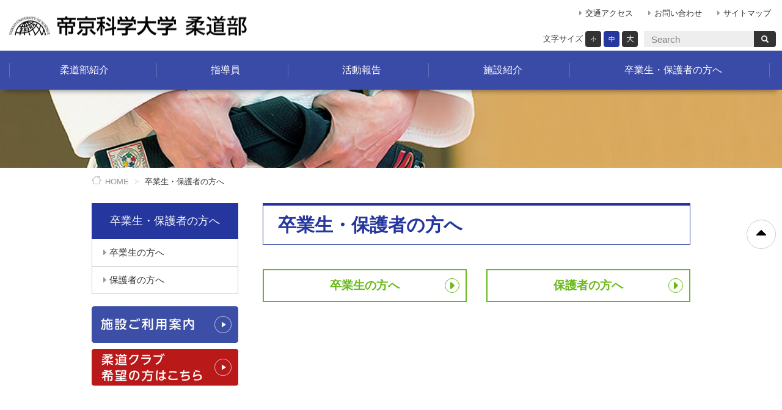

--- FILE ---
content_type: text/html; charset=UTF-8
request_url: https://www.ntu.ac.jp/teikajudo/graduate/
body_size: 4686
content:
<!DOCTYPE html>
<html lang="ja" itemscope itemtype="http://schema.org/WebPage">
<head>
  <meta charset="UTF-8">
  <meta name="description" content="卒業生・保護者の方はそれぞれ下記ボタンをクリックしてご覧ください &amp;nbsp;-...">
  <meta name="viewport" content="width=device-width,initial-scale=1">
  <meta http-equiv="X-UA-Compatible" content="IE=edge">
  <meta name="format-detection" content="telephone=no">
  <meta name="google" content="nositelinkssearchbox">
  <title>卒業生・保護者の方へ ｜ 帝京科学大学柔道部</title>
  <meta property="og:type" content="website">
  <meta property="og:locale" content="ja_JP">
  <meta property="og:title" content="卒業生・保護者の方へ">
  <meta property="og:url" content="http://www.ntu.ac.jp/teikajudo/graduate/">
  <meta property="og:description" content="卒業生・保護者の方はそれぞれ下記ボタンをクリックしてご覧ください &amp;nbsp;-...">
  <meta property="og:site_name" content="帝京科学大学柔道部">
  <meta name="keywords" content="帝京科学大学柔道部,大学柔道,柔道部,全日本,JUDO,学生柔道">
  <meta name="description" content="柔道部紹介、部員・指導員、スケジュール・結果、柔道部カレンダー、施設紹介、フォトギャラリーなど">
  <link rel="stylesheet" type="text/css" href="/aform/style.css" />
<link rel="stylesheet" type="text/css" href="/aform/jquery-ui.min.css" />
<link rel="stylesheet" href="https://maxcdn.bootstrapcdn.com/font-awesome/4.7.0/css/font-awesome.min.css">
<link rel="stylesheet" href="/teikajudo/js/lib/magnific-popup/magnific-popup.css">
<link rel="stylesheet" href="/teikajudo/js/lib/bxslider/jquery.bxslider.min.css">
<link rel="stylesheet" href="/teikajudo/css/style.css">
<script src="/teikajudo/js/lib/modernizr.min.js"></script>
<!-- Google Tag Manager -->
<script>(function(w,d,s,l,i){w[l]=w[l]||[];w[l].push({'gtm.start':
new Date().getTime(),event:'gtm.js'});var f=d.getElementsByTagName(s)[0],
j=d.createElement(s),dl=l!='dataLayer'?'&l='+l:'';j.async=true;j.src=
'https://www.googletagmanager.com/gtm.js?id='+i+dl;f.parentNode.insertBefore(j,f);
})(window,document,'script','dataLayer','GTM-5WFLZW6');</script>
<!-- End Google Tag Manager -->
</head>

<body class="graduate">
  <!-- Google Tag Manager (noscript) -->
<noscript><iframe src="https://www.googletagmanager.com/ns.html?id=GTM-5WFLZW6"
height="0" width="0" style="display:none;visibility:hidden"></iframe></noscript>
<!-- End Google Tag Manager (noscript) -->
<div class="box__fixed_top">
<div class="g_header">
  <nav class="navbar navbar-default">
      <div class="navbar-header">
        <button type="button" class="navbar-toggle toggle_global" data-toggle="collapse" data-target="#nav_global">
          <span class="sr-only">Toggle navigation</span>
          <span class="icon-bar"></span>
          <span class="icon-bar"></span>
          <span class="icon-bar"></span>
        </button>
        <a class="navbar-brand" href="/teikajudo/"><img src="/teikajudo/img/img_brand.jpg" alt="帝京科学大学柔道部" width="406" height="40"></a>
      </div>
      <!-- /.navbar-header -->
      <div class="collapse navbar-collapse">
        <div class="navbar-right">
          <div class="header__right_block box__smallnav">
            <ul class="nav navbar-nav header__head_nav" id="sp_add_nav">
              <li><a href="http://www.ntu.ac.jp/access/" target="_blank">交通アクセス</a></li>
              <li><a href="http://www.ntu.ac.jp/contact/" target="_blank">お問い合わせ</a></li>
              <li><a href="/teikajudo/sitemap/">サイトマップ</a></li>
            </ul>
          </div>
          <!-- /.header__right_block -->
          <div class="header__right_block box__search">
            <form class="navbar-form navbar-right" role="search" id="sp_add_search" action="/teikajudo/search/">
              <div class="input-group">
                <input type="text" class="form-control" name="q" value="" placeholder="Search">
                <span class="input-group-btn">
                  <button class="btn btn-default" type="submit">
                    <i class="glyphicon glyphicon-search"></i>
                  </button>
                </span>
              </div>
            </form>
          </div>
          <!-- /.header__right_block -->
          <div class="header__right_block box__utility">
            <!-- <div class="btn__print navbar-left"><a href="#">印刷</a></div> -->
            <div class="fz__size navbar-right">
              <ul class="nav navbar-nav">
                <li class="ttl__fz_size">文字サイズ</li>
                <li><a href="#" class="fz__s">小</a></li>
                <li><a href="#" class="fz__m">中</a></li>
                <li><a href="#" class="fz__l">大</a></li>
              </ul>
            </div>
          </div>
          <!-- /.header__right_block -->
        </div>
        <!-- /.navbar-right -->
      </div>
      <!-- /.navbar-collapse -->
  </nav>
  <!-- /.navbar navbar-default -->
</div>
<!-- /.g_header -->

<div class="g_nav">
  <nav class="navbar navbar-default" role="navigation">
      <div class="collapse navbar-collapse" id="nav_global">
        <ul class="nav navbar-nav nav__main">

        <!--
        <li class="dropdown mega-dropdown">
            <a href="/teikajudo/about/" class="nav__college dropdown-toggle" data-toggle="dropdown">柔道部紹介</a>
            <div class="dropdown-menu mega-dropdown-menu">
              <div class="inner__dropdown-menu">
                <div class="ttl__dropdown">柔道部紹介</div>
                <ul>
                  <li class="nav__index"><a href="/teikajudo/about/">柔道部紹介Index</a></li>
                  <li><a href="/teikajudo/about/greeting/index.html">理事長・学長挨拶</a></li>
                  <li><a href="/teikajudo/about/conditioning/index.html">コンディショニングサポート</a></li>
                  <li><a href="/teikajudo/about/uniform/index.html">柔道着・ジャージ</a></li>
                </ul>
              </div>-->
              <!-- /.mega-dropdown-menu -->
            <!--</div>
          </li>-->

        <li><a href="/teikajudo/about/">柔道部紹介</a></li>

        <li><a href="/teikajudo/member/">指導員</a></li>

        <li><a href="/teikajudo/report/">活動報告</a></li>

        <li><a href="/teikajudo/facilities/">施設紹介</a></li>

          <!--
        <li class="dropdown mega-dropdown">
            <a href="/teikajudo/facilities/" class="nav__college dropdown-toggle" data-toggle="dropdown">施設紹介</a>
            <div class="dropdown-menu mega-dropdown-menu">
              <div class="inner__dropdown-menu">
                <div class="ttl__dropdown">施設紹介</div>
                <ul>
                  <li class="nav__index"><a href="/teikajudo/facilities/">施設紹介Index</a></li>
                  <li><a href="/teikajudo/facilities/judojo/index.html">柔道場</a></li>
                  <li><a href="/teikajudo/facilities/gym/index.html">トレーニングルーム</a></li>
                  <li><a href="/teikajudo/facilities/dormitory/index.html">学生寮“さくら寮”</a></li>
                  <li><a href="/teikajudo/facilities/facilities-info/index.html">ご利用案内</a></li>
                </ul>
              </div>-->
              <!-- /.mega-dropdown-menu -->
            <!--</div>
          </li>-->
          <li><a href="/teikajudo/graduate/">卒業生・保護者の方へ</a></li>
        </ul>
      </div>
      <!-- /.navbar-collapse -->
  </nav>
  <!-- /navbar navbar-default -->
</div>
<!-- /.g_nav -->
</div>
<!-- /.box__fixed_top -->

  <div class="contents">
      <div class="container-fluid">
        <div class="inner">
          <ol class="breadcrumb">
            
            <li><a href="http://www.ntu.ac.jp/teikajudo/">HOME</a></li>
            
              
              
            
            <li>卒業生・保護者の方へ</li>
          </ol>

          <div class="contents_wrapper">
            <main class="index">
              <header class="header__content box__section">
                <h1 class="ttl__style_1">
                  <span>卒業生・保護者の方へ</span>
                </h1>
              </header>
              <!--<div>卒業生・保護者の方はそれぞれ下記ボタンをクリックしてご覧ください</div>
<div>&nbsp;</div>-->
<div class="box__section">
<div class="btns">
<nav class="btn__style_3"><a class="txt__center fz__large" href="/teikajudo/graduate/graduate-info/index.html">卒業生の方へ</a></nav>
<nav class="btn__style_3"><a class="txt__center fz__large" href="/teikajudo/graduate/guardian-info/index.html">保護者の方へ</a></nav>
</div>
</div>
            </main>
            <div class="box__side">
              <nav class="nav__category">
                
                
                
                
                
                
                
                <h2 class="ttl__nav_category">卒業生・保護者の方へ</h2>
                
                <ul>
                
                <li><a href="http://www.ntu.ac.jp/teikajudo/graduate/graduate-info/">卒業生の方へ</a></li>
                
                
                
                
                
                <li><a href="http://www.ntu.ac.jp/teikajudo/graduate/guardian-info/">保護者の方へ</a></li>
                
                </ul>
                
                
                
                
                
                
                
                
                
                
                
              </nav>
              <!-- /.nav__category -->
              <nav class="nav__banners">
                <ul>
                  <li>
                    <a href="/teikajudo/facilities/facilities-info/index.html"><img src="/teikajudo/img/bnr_fab@2.png" alt="施設ご利用案内" width="480" height="120"></a>
                  </li>
                  <li class="bnr_club">
                    <a href="/teikajudo/club/"><img src="/teikajudo/img/bnr_club@2.png" alt="TEIKA柔道クラブ" width="480" height="120"></a>
                  </li>
                </ul>
              </nav>
              <!-- /.nav__banners -->
            </div>
            <!-- /.box__side -->
          </div>
        </div>
        <!-- /.inner -->
      </div>
      <!-- /.container-fluid -->
  </div>
  <!-- /.contents -->
  <p class="pagetop"><a href="#" class="scroll"><i class="fa fa-sort-asc" aria-hidden="true"></i></a></p>
<footer class="g__footer">
  <div class="inner">
    <div class="container-fluid">
      <div class="footer__navi">
        <nav class="nav__groups">
          <h2 class="ttl__gourps_footer"><a href="http://www.ntu.ac.jp/" target="_blank">
            <img src="/teikajudo/img/img_brand_footer.png" alt="帝京科学大学" width="162" height="44">
          </a></h2>
          <h3 class="ttl__kanren">【関連校】</h3>
          <ul>
            <li><a href="https://www.ntu.ac.jp/shisetsu/senjyu/" target="_blank">帝京科学大学千住接骨院</a></li>
            <li><a href="https://www.ntu.ac.jp/shisetsu/senjyuohashi/index.html" target="_blank">帝京科学大学千住大橋接骨院</a></li>
            <li><a href="https://www.ntu.ac.jp/shisetsu/yamanashi/index.html" target="_blank">帝京科学大学山梨接骨院</a></li>
            <li><a href="https://www.ntu.ac.jp/teikyo5/" target="_blank">帝京第五高等学校</a></li>
            <li><a href="https://www.ntu.ac.jp/ehimeteikyo-youchien/" target="_blank">認定こども園愛媛帝京幼稚園</a></li>
            <li><a href="https://www.ntu.ac.jp/mwc/" target="_blank">帝京福祉専門学校</a></li>
          </ul>
        </nav>
        <nav class="nav__footer">
          <div class="item__nav_footer">
            <h3 class="ttl__nav_footer"><a href="/teikajudo/about/">柔道部紹介</a></h3>
            <ul>
            <!--
            	<li><a href="/teikajudo/about/greeting/" class="icon__anchor_right1">理事長・学長 挨拶</a></li>
            	<li><a href="/teikajudo/about/conditioning/" class="icon__anchor_right1">コンディショニングサポート</a></li>
            	<li><a href="/teikajudo/about/uniform/" class="icon__anchor_right1">柔道着・ジャージ</a></li>
            -->
            </ul>
          </div>
          <!-- /.item__nav_footer -->
          <div class="item__nav_footer">
            <h3 class="ttl__nav_footer"><a href="/teikajudo/member/">指導員</a></h3>
          </div>
          <!-- /.item__nav_footer -->
          <div class="item__nav_footer">
            <h3 class="ttl__nav_footer"><a href="/teikajudo/report/">活動報告</a></h3>
          </div>
          <!-- /.item__nav_footer -->
          <div class="item__nav_footer">
            <h3 class="ttl__nav_footer"><a href="/teikajudo/facilities/">施設紹介</a></h3>
            <ul>
              <li><a href="/teikajudo/facilities/judojo/" class="icon__anchor_right1">柔道場</a></li>
              <li><a href="/teikajudo/facilities/gym/" class="icon__anchor_right1">トレーニングルーム</a></li>
              <li><a href="/teikajudo/facilities/ground/" class="icon__anchor_right1">グラウンド</a></li>
              <!--<li><a href="/teikajudo/facilities/dormitory/" class="icon__anchor_right1">学生寮“さくら寮”</a></li>-->
              <!--<li><a href="/teikajudo/facilities/facilities-info/" class="icon__anchor_right1">施設利用・宿泊についてのご案内</a></li>-->
            </ul>
          </div>
          <!-- /.item__nav_footer -->
          <div class="item__nav_footer">
            <h3 class="ttl__nav_footer"><a href="/teikajudo/graduate/">卒業生・保護者の方へ</a></h3>
          </div>
          <!-- /.item__nav_footer -->
        </nav>
        <nav class="nav__footer">
          <div class="item__nav_footer">
            <h3 class="ttl__nav_footer"><a href="/teikajudo/osirase/">お知らせ</a></h3>
          </div>
          <!-- /.item__nav_footer -->
          <div class="item__nav_footer">
            <h3 class="ttl__nav_footer"><a href="/teikajudo/report/">活動報告</a></h3>
          </div>
          <!-- /.item__nav_footer -->
          <div class="item__nav_footer">
            <!-- <h3 class="ttl__nav_footer"><a href="/teikajudo/club/">帝京科学大学柔道クラブ</a></h3>
			<ul>
            <li><a href="/teikajudo/club/safty-info.html" class="icon__anchor_right1">スポーツ安全保険について</a></li>
              <li><a href="/teikajudo/club/club-info.html" class="icon__anchor_right1">ご利用方法・各種ご案内</a></li>
              <li><a href="/teikajudo/club/kodokan.html" class="icon__anchor_right1">昇段資格支援／講道館情報他</a></li>
              <li><a href="/teikajudo/club/school/" class="icon__anchor_right1">親子柔道体験教室について</a></li>
              <li><a href="/teikajudo/club/apply.html" class="icon__anchor_right1">参加申し込みフォーム</a></li>
            </ul> -->
          </div>
          <!-- /.item__nav_footer -->
          <div class="item__nav_footer">
            <h3 class="ttl__nav_footer"><a href="http://www.ntu.ac.jp/access/" target="_blank">交通アクセス</a></h3>
          </div>
          <!-- /.item__nav_footer -->
          <div class="item__nav_footer">
            <h3 class="ttl__nav_footer"><a href="http://www.ntu.ac.jp/contact/" target="_blank">お問い合わせ</a></h3>
          </div>
          <!-- /.item__nav_footer -->
          <div class="item__nav_footer">
            <h3 class="ttl__nav_footer"><a href="/teikajudo/sitemap/">サイトマップ</a></h3>
          </div>
          <!-- /.item__nav_footer -->
          <!--<div class="item__nav_footer">
            <h3 class="ttl__nav_footer"><a href="#">English</a></h3>
          </div>-->
          <!-- /.item__nav_footer -->
        </nav>
      <nav class="nav__footer" style="max-width:125px">
                <div class="item__nav_footer">
            <p class="text-center"><a href="https://www.instagram.com/teikajudofamily/" target="_blank"><img src="/teikajudo/img/icn_instagram.png" style="max-width:75px"><br>男子柔道部</a></p>
          </div>
        <div class="item__nav_footer">
            <p class="text-center"><a href="https://www.instagram.com/teika_w_judo?igsh=M3R2cjZ3MG0xM2Zu" target="_blank"><img src="/teikajudo/img/icn_instagram.png" style="max-width:75px"><br>女子柔道部</a></p>
          </div>
        </nav>
      </div>
      <!-- /.footer__navi -->
    </div>
    <!-- /.container-fluid -->
  </div>
  <!-- /.inner -->
  <p class="copyright"><small>Copyright&copy;2016 TEIKYO University of Science All rights reserved.</small></p>
</footer>
<!-- /.footer__global -->

  <script src="/teikajudo/js/jquery.min.js"></script>
  <script src="/teikajudo/js/bootstrap/bootstrap.min.js"></script>
  <script src="/teikajudo/js/lib/jquery.cookie.js"></script>
  <script src="/teikajudo/js/lib/jquery.easing.js"></script>
  <script src="/teikajudo/js/lib/magnific-popup/jquery.magnific-popup.min.js"></script>
  <script src="/teikajudo/js/lib/jquery.matchHeight.js"></script>
  <script src="/teikajudo/js/lib/velocity.min.js"></script>
  <script src="/teikajudo/js/lib/velocity.ui.min.js"></script>
  <script src="/teikajudo/js/lib/owl/owl.carousel.min.js"></script>
  <script src="/teikajudo/js/lib/bxslider/jquery.bxslider.min.js"></script>
  <script src="/teikajudo/js/lib/jquery.rwdImageMaps.min.js"></script>
  <script src="/teikajudo/js/lib/imagesloaded.pkgd.min.js"></script>
  <script src="/teikajudo/js/common.js"></script>


  
  

</body>
</html>


--- FILE ---
content_type: text/css
request_url: https://www.ntu.ac.jp/teikajudo/css/style.css
body_size: 39778
content:
@charset "UTF-8";
/* $backgroundsize-htc-path: '/backgroundsize.min.htc'; */

.g_header p,
.g__footer p,
.g_header li,
.g__footer li,
.g_header ul,
.g__footer ul,
.g_header ol,
.g__footer ol,
.g_header dl,
.g__footer dl,
.g_header dt,
.g__footer dt,
.g_header dd,
.g__footer dd,
.g_header h1,
.g__footer h1,
.g_header h2,
.g__footer h2,
.g_header h3,
.g__footer h3,
.g_header h4,
.g__footer h4,
.g_header h5,
.g__footer h5,
.g_header h6,
.g__footer h6 {
  margin: 0;
  padding: 0;
}

.g_header li,
.g__footer li,
.g_header ol,
.g__footer ol,
.g_header ul,
.g__footer ul {
  list-style: none;
}

/*!
 * Bootstrap v3.3.7 (http://getbootstrap.com)
 * Copyright 2011-2016 Twitter, Inc.
 * Licensed under MIT (https://github.com/twbs/bootstrap/blob/master/LICENSE)
 */

/*! normalize.css v3.0.3 | MIT License | github.com/necolas/normalize.css */

html {
  font-family: sans-serif;
  -ms-text-size-adjust: 100%;
  -webkit-text-size-adjust: 100%;
}

body {
  margin: 0;
}

article,
aside,
details,
figcaption,
figure,
footer,
header,
hgroup,
main,
menu,
nav,
section,
summary {
  display: block;
}

audio,
canvas,
progress,
video {
  display: inline-block;
  vertical-align: baseline;
}

audio:not([controls]) {
  display: none;
  height: 0;
}

[hidden],
template {
  display: none;
}

a {
  background-color: transparent;
}

a:active,
a:hover {
  outline: 0;
}

abbr[title] {
  border-bottom: 1px dotted;
}

b,
strong {
  font-weight: bold;
}

dfn {
  font-style: italic;
}

h1 {
  font-size: 2em;
  margin: 0.67em 0;
}

mark {
  background: #ff0;
  color: #000;
}

small {
  font-size: 80%;
}

sub,
sup {
  font-size: 75%;
  line-height: 0;
  position: relative;
  vertical-align: baseline;
}

sup {
  top: -0.5em;
}

sub {
  bottom: -0.25em;
}

img {
  border: 0;
}

svg:not(:root) {
  overflow: hidden;
}

figure {
  margin: 1em 40px;
}

hr {
  box-sizing: content-box;
  height: 0;
}

pre {
  overflow: auto;
}

code,
kbd,
pre,
samp {
  font-family: monospace, monospace;
  font-size: 1em;
}

button,
input,
optgroup,
select,
textarea {
  color: inherit;
  font: inherit;
  margin: 0;
}

button {
  overflow: visible;
}

button,
select {
  text-transform: none;
}

button,
html input[type="button"],
input[type="reset"],
input[type="submit"] {
  -webkit-appearance: button;
  cursor: pointer;
}

button[disabled],
html input[disabled] {
  cursor: default;
}

button::-moz-focus-inner,
input::-moz-focus-inner {
  border: 0;
  padding: 0;
}

input {
  line-height: normal;
}

input[type="checkbox"],
input[type="radio"] {
  box-sizing: border-box;
  padding: 0;
}

input[type="number"]::-webkit-inner-spin-button,
input[type="number"]::-webkit-outer-spin-button {
  height: auto;
}

input[type="search"] {
  -webkit-appearance: textfield;
  box-sizing: content-box;
}

input[type="search"]::-webkit-search-cancel-button,
input[type="search"]::-webkit-search-decoration {
  -webkit-appearance: none;
}

fieldset {
  border: 1px solid #c0c0c0;
  margin: 0 2px;
  padding: 0.35em 0.625em 0.75em;
}

legend {
  border: 0;
  padding: 0;
}

textarea {
  overflow: auto;
}

optgroup {
  font-weight: bold;
}

table {
  border-collapse: collapse;
  border-spacing: 0;
}

td,
th {
  padding: 0;
}

/* @import "bootstrap/print"; */

@font-face {
  font-family: 'Glyphicons Halflings';
  src: url("../fonts/bootstrap/glyphicons-halflings-regular.eot");
  src: url("../fonts/bootstrap/glyphicons-halflings-regular.eot?#iefix") format("embedded-opentype"), url("../fonts/bootstrap/glyphicons-halflings-regular.woff2") format("woff2"), url("../fonts/bootstrap/glyphicons-halflings-regular.woff") format("woff"), url("../fonts/bootstrap/glyphicons-halflings-regular.ttf") format("truetype"), url("../fonts/bootstrap/glyphicons-halflings-regular.svg#glyphicons_halflingsregular") format("svg");
}

.glyphicon {
  position: relative;
  top: 1px;
  display: inline-block;
  font-family: 'Glyphicons Halflings';
  font-style: normal;
  font-weight: normal;
  line-height: 1;
  -webkit-font-smoothing: antialiased;
  -moz-osx-font-smoothing: grayscale;
}

.glyphicon-asterisk:before {
  content: "\002a";
}

.glyphicon-plus:before {
  content: "\002b";
}

.glyphicon-euro:before,
.glyphicon-eur:before {
  content: "\20ac";
}

.glyphicon-minus:before {
  content: "\2212";
}

.glyphicon-cloud:before {
  content: "\2601";
}

.glyphicon-envelope:before {
  content: "\2709";
}

.glyphicon-pencil:before {
  content: "\270f";
}

.glyphicon-glass:before {
  content: "\e001";
}

.glyphicon-music:before {
  content: "\e002";
}

.glyphicon-search:before {
  content: "\e003";
}

.glyphicon-heart:before {
  content: "\e005";
}

.glyphicon-star:before {
  content: "\e006";
}

.glyphicon-star-empty:before {
  content: "\e007";
}

.glyphicon-user:before {
  content: "\e008";
}

.glyphicon-film:before {
  content: "\e009";
}

.glyphicon-th-large:before {
  content: "\e010";
}

.glyphicon-th:before {
  content: "\e011";
}

.glyphicon-th-list:before {
  content: "\e012";
}

.glyphicon-ok:before {
  content: "\e013";
}

.glyphicon-remove:before {
  content: "\e014";
}

.glyphicon-zoom-in:before {
  content: "\e015";
}

.glyphicon-zoom-out:before {
  content: "\e016";
}

.glyphicon-off:before {
  content: "\e017";
}

.glyphicon-signal:before {
  content: "\e018";
}

.glyphicon-cog:before {
  content: "\e019";
}

.glyphicon-trash:before {
  content: "\e020";
}

.glyphicon-home:before {
  content: "\e021";
}

.glyphicon-file:before {
  content: "\e022";
}

.glyphicon-time:before {
  content: "\e023";
}

.glyphicon-road:before {
  content: "\e024";
}

.glyphicon-download-alt:before {
  content: "\e025";
}

.glyphicon-download:before {
  content: "\e026";
}

.glyphicon-upload:before {
  content: "\e027";
}

.glyphicon-inbox:before {
  content: "\e028";
}

.glyphicon-play-circle:before {
  content: "\e029";
}

.glyphicon-repeat:before {
  content: "\e030";
}

.glyphicon-refresh:before {
  content: "\e031";
}

.glyphicon-list-alt:before {
  content: "\e032";
}

.glyphicon-lock:before {
  content: "\e033";
}

.glyphicon-flag:before {
  content: "\e034";
}

.glyphicon-headphones:before {
  content: "\e035";
}

.glyphicon-volume-off:before {
  content: "\e036";
}

.glyphicon-volume-down:before {
  content: "\e037";
}

.glyphicon-volume-up:before {
  content: "\e038";
}

.glyphicon-qrcode:before {
  content: "\e039";
}

.glyphicon-barcode:before {
  content: "\e040";
}

.glyphicon-tag:before {
  content: "\e041";
}

.glyphicon-tags:before {
  content: "\e042";
}

.glyphicon-book:before {
  content: "\e043";
}

.glyphicon-bookmark:before {
  content: "\e044";
}

.glyphicon-print:before {
  content: "\e045";
}

.glyphicon-camera:before {
  content: "\e046";
}

.glyphicon-font:before {
  content: "\e047";
}

.glyphicon-bold:before {
  content: "\e048";
}

.glyphicon-italic:before {
  content: "\e049";
}

.glyphicon-text-height:before {
  content: "\e050";
}

.glyphicon-text-width:before {
  content: "\e051";
}

.glyphicon-align-left:before {
  content: "\e052";
}

.glyphicon-align-center:before {
  content: "\e053";
}

.glyphicon-align-right:before {
  content: "\e054";
}

.glyphicon-align-justify:before {
  content: "\e055";
}

.glyphicon-list:before {
  content: "\e056";
}

.glyphicon-indent-left:before {
  content: "\e057";
}

.glyphicon-indent-right:before {
  content: "\e058";
}

.glyphicon-facetime-video:before {
  content: "\e059";
}

.glyphicon-picture:before {
  content: "\e060";
}

.glyphicon-map-marker:before {
  content: "\e062";
}

.glyphicon-adjust:before {
  content: "\e063";
}

.glyphicon-tint:before {
  content: "\e064";
}

.glyphicon-edit:before {
  content: "\e065";
}

.glyphicon-share:before {
  content: "\e066";
}

.glyphicon-check:before {
  content: "\e067";
}

.glyphicon-move:before {
  content: "\e068";
}

.glyphicon-step-backward:before {
  content: "\e069";
}

.glyphicon-fast-backward:before {
  content: "\e070";
}

.glyphicon-backward:before {
  content: "\e071";
}

.glyphicon-play:before {
  content: "\e072";
}

.glyphicon-pause:before {
  content: "\e073";
}

.glyphicon-stop:before {
  content: "\e074";
}

.glyphicon-forward:before {
  content: "\e075";
}

.glyphicon-fast-forward:before {
  content: "\e076";
}

.glyphicon-step-forward:before {
  content: "\e077";
}

.glyphicon-eject:before {
  content: "\e078";
}

.glyphicon-chevron-left:before {
  content: "\e079";
}

.glyphicon-chevron-right:before {
  content: "\e080";
}

.glyphicon-plus-sign:before {
  content: "\e081";
}

.glyphicon-minus-sign:before {
  content: "\e082";
}

.glyphicon-remove-sign:before {
  content: "\e083";
}

.glyphicon-ok-sign:before {
  content: "\e084";
}

.glyphicon-question-sign:before {
  content: "\e085";
}

.glyphicon-info-sign:before {
  content: "\e086";
}

.glyphicon-screenshot:before {
  content: "\e087";
}

.glyphicon-remove-circle:before {
  content: "\e088";
}

.glyphicon-ok-circle:before {
  content: "\e089";
}

.glyphicon-ban-circle:before {
  content: "\e090";
}

.glyphicon-arrow-left:before {
  content: "\e091";
}

.glyphicon-arrow-right:before {
  content: "\e092";
}

.glyphicon-arrow-up:before {
  content: "\e093";
}

.glyphicon-arrow-down:before {
  content: "\e094";
}

.glyphicon-share-alt:before {
  content: "\e095";
}

.glyphicon-resize-full:before {
  content: "\e096";
}

.glyphicon-resize-small:before {
  content: "\e097";
}

.glyphicon-exclamation-sign:before {
  content: "\e101";
}

.glyphicon-gift:before {
  content: "\e102";
}

.glyphicon-leaf:before {
  content: "\e103";
}

.glyphicon-fire:before {
  content: "\e104";
}

.glyphicon-eye-open:before {
  content: "\e105";
}

.glyphicon-eye-close:before {
  content: "\e106";
}

.glyphicon-warning-sign:before {
  content: "\e107";
}

.glyphicon-plane:before {
  content: "\e108";
}

.glyphicon-calendar:before {
  content: "\e109";
}

.glyphicon-random:before {
  content: "\e110";
}

.glyphicon-comment:before {
  content: "\e111";
}

.glyphicon-magnet:before {
  content: "\e112";
}

.glyphicon-chevron-up:before {
  content: "\e113";
}

.glyphicon-chevron-down:before {
  content: "\e114";
}

.glyphicon-retweet:before {
  content: "\e115";
}

.glyphicon-shopping-cart:before {
  content: "\e116";
}

.glyphicon-folder-close:before {
  content: "\e117";
}

.glyphicon-folder-open:before {
  content: "\e118";
}

.glyphicon-resize-vertical:before {
  content: "\e119";
}

.glyphicon-resize-horizontal:before {
  content: "\e120";
}

.glyphicon-hdd:before {
  content: "\e121";
}

.glyphicon-bullhorn:before {
  content: "\e122";
}

.glyphicon-bell:before {
  content: "\e123";
}

.glyphicon-certificate:before {
  content: "\e124";
}

.glyphicon-thumbs-up:before {
  content: "\e125";
}

.glyphicon-thumbs-down:before {
  content: "\e126";
}

.glyphicon-hand-right:before {
  content: "\e127";
}

.glyphicon-hand-left:before {
  content: "\e128";
}

.glyphicon-hand-up:before {
  content: "\e129";
}

.glyphicon-hand-down:before {
  content: "\e130";
}

.glyphicon-circle-arrow-right:before {
  content: "\e131";
}

.glyphicon-circle-arrow-left:before {
  content: "\e132";
}

.glyphicon-circle-arrow-up:before {
  content: "\e133";
}

.glyphicon-circle-arrow-down:before {
  content: "\e134";
}

.glyphicon-globe:before {
  content: "\e135";
}

.glyphicon-wrench:before {
  content: "\e136";
}

.glyphicon-tasks:before {
  content: "\e137";
}

.glyphicon-filter:before {
  content: "\e138";
}

.glyphicon-briefcase:before {
  content: "\e139";
}

.glyphicon-fullscreen:before {
  content: "\e140";
}

.glyphicon-dashboard:before {
  content: "\e141";
}

.glyphicon-paperclip:before {
  content: "\e142";
}

.glyphicon-heart-empty:before {
  content: "\e143";
}

.glyphicon-link:before {
  content: "\e144";
}

.glyphicon-phone:before {
  content: "\e145";
}

.glyphicon-pushpin:before {
  content: "\e146";
}

.glyphicon-usd:before {
  content: "\e148";
}

.glyphicon-gbp:before {
  content: "\e149";
}

.glyphicon-sort:before {
  content: "\e150";
}

.glyphicon-sort-by-alphabet:before {
  content: "\e151";
}

.glyphicon-sort-by-alphabet-alt:before {
  content: "\e152";
}

.glyphicon-sort-by-order:before {
  content: "\e153";
}

.glyphicon-sort-by-order-alt:before {
  content: "\e154";
}

.glyphicon-sort-by-attributes:before {
  content: "\e155";
}

.glyphicon-sort-by-attributes-alt:before {
  content: "\e156";
}

.glyphicon-unchecked:before {
  content: "\e157";
}

.glyphicon-expand:before {
  content: "\e158";
}

.glyphicon-collapse-down:before {
  content: "\e159";
}

.glyphicon-collapse-up:before {
  content: "\e160";
}

.glyphicon-log-in:before {
  content: "\e161";
}

.glyphicon-flash:before {
  content: "\e162";
}

.glyphicon-log-out:before {
  content: "\e163";
}

.glyphicon-new-window:before {
  content: "\e164";
}

.glyphicon-record:before {
  content: "\e165";
}

.glyphicon-save:before {
  content: "\e166";
}

.glyphicon-open:before {
  content: "\e167";
}

.glyphicon-saved:before {
  content: "\e168";
}

.glyphicon-import:before {
  content: "\e169";
}

.glyphicon-export:before {
  content: "\e170";
}

.glyphicon-send:before {
  content: "\e171";
}

.glyphicon-floppy-disk:before {
  content: "\e172";
}

.glyphicon-floppy-saved:before {
  content: "\e173";
}

.glyphicon-floppy-remove:before {
  content: "\e174";
}

.glyphicon-floppy-save:before {
  content: "\e175";
}

.glyphicon-floppy-open:before {
  content: "\e176";
}

.glyphicon-credit-card:before {
  content: "\e177";
}

.glyphicon-transfer:before {
  content: "\e178";
}

.glyphicon-cutlery:before {
  content: "\e179";
}

.glyphicon-header:before {
  content: "\e180";
}

.glyphicon-compressed:before {
  content: "\e181";
}

.glyphicon-earphone:before {
  content: "\e182";
}

.glyphicon-phone-alt:before {
  content: "\e183";
}

.glyphicon-tower:before {
  content: "\e184";
}

.glyphicon-stats:before {
  content: "\e185";
}

.glyphicon-sd-video:before {
  content: "\e186";
}

.glyphicon-hd-video:before {
  content: "\e187";
}

.glyphicon-subtitles:before {
  content: "\e188";
}

.glyphicon-sound-stereo:before {
  content: "\e189";
}

.glyphicon-sound-dolby:before {
  content: "\e190";
}

.glyphicon-sound-5-1:before {
  content: "\e191";
}

.glyphicon-sound-6-1:before {
  content: "\e192";
}

.glyphicon-sound-7-1:before {
  content: "\e193";
}

.glyphicon-copyright-mark:before {
  content: "\e194";
}

.glyphicon-registration-mark:before {
  content: "\e195";
}

.glyphicon-cloud-download:before {
  content: "\e197";
}

.glyphicon-cloud-upload:before {
  content: "\e198";
}

.glyphicon-tree-conifer:before {
  content: "\e199";
}

.glyphicon-tree-deciduous:before {
  content: "\e200";
}

.glyphicon-cd:before {
  content: "\e201";
}

.glyphicon-save-file:before {
  content: "\e202";
}

.glyphicon-open-file:before {
  content: "\e203";
}

.glyphicon-level-up:before {
  content: "\e204";
}

.glyphicon-copy:before {
  content: "\e205";
}

.glyphicon-paste:before {
  content: "\e206";
}

.glyphicon-alert:before {
  content: "\e209";
}

.glyphicon-equalizer:before {
  content: "\e210";
}

.glyphicon-king:before {
  content: "\e211";
}

.glyphicon-queen:before {
  content: "\e212";
}

.glyphicon-pawn:before {
  content: "\e213";
}

.glyphicon-bishop:before {
  content: "\e214";
}

.glyphicon-knight:before {
  content: "\e215";
}

.glyphicon-baby-formula:before {
  content: "\e216";
}

.glyphicon-tent:before {
  content: "\26fa";
}

.glyphicon-blackboard:before {
  content: "\e218";
}

.glyphicon-bed:before {
  content: "\e219";
}

.glyphicon-apple:before {
  content: "\f8ff";
}

.glyphicon-erase:before {
  content: "\e221";
}

.glyphicon-hourglass:before {
  content: "\231b";
}

.glyphicon-lamp:before {
  content: "\e223";
}

.glyphicon-duplicate:before {
  content: "\e224";
}

.glyphicon-piggy-bank:before {
  content: "\e225";
}

.glyphicon-scissors:before {
  content: "\e226";
}

.glyphicon-bitcoin:before {
  content: "\e227";
}

.glyphicon-btc:before {
  content: "\e227";
}

.glyphicon-xbt:before {
  content: "\e227";
}

.glyphicon-yen:before {
  content: "\00a5";
}

.glyphicon-jpy:before {
  content: "\00a5";
}

.glyphicon-ruble:before {
  content: "\20bd";
}

.glyphicon-rub:before {
  content: "\20bd";
}

.glyphicon-scale:before {
  content: "\e230";
}

.glyphicon-ice-lolly:before {
  content: "\e231";
}

.glyphicon-ice-lolly-tasted:before {
  content: "\e232";
}

.glyphicon-education:before {
  content: "\e233";
}

.glyphicon-option-horizontal:before {
  content: "\e234";
}

.glyphicon-option-vertical:before {
  content: "\e235";
}

.glyphicon-menu-hamburger:before {
  content: "\e236";
}

.glyphicon-modal-window:before {
  content: "\e237";
}

.glyphicon-oil:before {
  content: "\e238";
}

.glyphicon-grain:before {
  content: "\e239";
}

.glyphicon-sunglasses:before {
  content: "\e240";
}

.glyphicon-text-size:before {
  content: "\e241";
}

.glyphicon-text-color:before {
  content: "\e242";
}

.glyphicon-text-background:before {
  content: "\e243";
}

.glyphicon-object-align-top:before {
  content: "\e244";
}

.glyphicon-object-align-bottom:before {
  content: "\e245";
}

.glyphicon-object-align-horizontal:before {
  content: "\e246";
}

.glyphicon-object-align-left:before {
  content: "\e247";
}

.glyphicon-object-align-vertical:before {
  content: "\e248";
}

.glyphicon-object-align-right:before {
  content: "\e249";
}

.glyphicon-triangle-right:before {
  content: "\e250";
}

.glyphicon-triangle-left:before {
  content: "\e251";
}

.glyphicon-triangle-bottom:before {
  content: "\e252";
}

.glyphicon-triangle-top:before {
  content: "\e253";
}

.glyphicon-console:before {
  content: "\e254";
}

.glyphicon-superscript:before {
  content: "\e255";
}

.glyphicon-subscript:before {
  content: "\e256";
}

.glyphicon-menu-left:before {
  content: "\e257";
}

.glyphicon-menu-right:before {
  content: "\e258";
}

.glyphicon-menu-down:before {
  content: "\e259";
}

.glyphicon-menu-up:before {
  content: "\e260";
}

* {
  box-sizing: border-box;
}

*:before,
*:after {
  box-sizing: border-box;
}

html {
  font-size: 10px;
  -webkit-tap-highlight-color: transparent;
}

body {
  font-family: "Yu Gothic", "ヒラギノ角ゴ ProN W3", "Hiragino Kaku Gothic ProN", "メイリオ", Meiryo, Verdana, Roboto, "Droid Sans", sans-serif;
  font-size: 15px;
  line-height: 1.6;
  color: #333333;
  background-color: #fff;
}

input,
button,
select,
textarea {
  font-family: inherit;
  font-size: inherit;
  line-height: inherit;
}

a {
  color: #337ab7;
  text-decoration: none;
}

a:hover,
a:focus {
  color: #23527c;
  text-decoration: underline;
}

a:focus {
  outline: 5px auto -webkit-focus-ring-color;
  outline-offset: -2px;
}

figure {
  margin: 0;
}

img {
  vertical-align: middle;
}

.img-responsive {
  display: block;
  max-width: 100%;
  height: auto;
}

.img-rounded {
  border-radius: 6px;
}

.img-thumbnail {
  padding: 4px;
  line-height: 1.6;
  background-color: #fff;
  border: 1px solid #ddd;
  border-radius: 4px;
  transition: all 0.2s ease-in-out;
  display: inline-block;
  max-width: 100%;
  height: auto;
}

.img-circle {
  border-radius: 50%;
}

hr {
  margin-top: 24px;
  margin-bottom: 24px;
  border: 0;
  border-top: 1px solid #eeeeee;
}

.sr-only {
  position: absolute;
  width: 1px;
  height: 1px;
  margin: -1px;
  padding: 0;
  overflow: hidden;
  clip: rect(0, 0, 0, 0);
  border: 0;
}

.sr-only-focusable:active,
.sr-only-focusable:focus {
  position: static;
  width: auto;
  height: auto;
  margin: 0;
  overflow: visible;
  clip: auto;
}

[role="button"] {
  cursor: pointer;
}

h1,
h2,
h3,
h4,
h5,
h6,
.h1,
.h2,
.h3,
.h4,
.h5,
.h6 {
  font-family: inherit;
  font-weight: 500;
  line-height: 1.3;
  color: inherit;
}

h1 small,
h1 .small,
h2 small,
h2 .small,
h3 small,
h3 .small,
h4 small,
h4 .small,
h5 small,
h5 .small,
h6 small,
h6 .small,
.h1 small,
.h1 .small,
.h2 small,
.h2 .small,
.h3 small,
.h3 .small,
.h4 small,
.h4 .small,
.h5 small,
.h5 .small,
.h6 small,
.h6 .small {
  font-weight: normal;
  line-height: 1;
  color: #777777;
}

h1,
.h1,
h2,
.h2,
h3,
.h3 {
  margin-top: 24px;
  margin-bottom: 12px;
}

h1 small,
h1 .small,
.h1 small,
.h1 .small,
h2 small,
h2 .small,
.h2 small,
.h2 .small,
h3 small,
h3 .small,
.h3 small,
.h3 .small {
  font-size: 65%;
}

h4,
.h4,
h5,
.h5,
h6,
.h6 {
  margin-top: 12px;
  margin-bottom: 12px;
}

h4 small,
h4 .small,
.h4 small,
.h4 .small,
h5 small,
h5 .small,
.h5 small,
.h5 .small,
h6 small,
h6 .small,
.h6 small,
.h6 .small {
  font-size: 75%;
}

h1,
.h1 {
  font-size: 39px;
}

h2,
.h2 {
  font-size: 32px;
}

h3,
.h3 {
  font-size: 26px;
}

h4,
.h4 {
  font-size: 19px;
}

h5,
.h5 {
  font-size: 15px;
}

h6,
.h6 {
  font-size: 13px;
}

p {
  margin: 0 0 12px;
}

.lead {
  margin-bottom: 24px;
  font-size: 17px;
  font-weight: 300;
  line-height: 1.4;
}

@media (min-width: 577px) {
  .lead {
    font-size: 22.5px;
  }
}

small,
.small {
  font-size: 86%;
}

mark,
.mark {
  background-color: #fcf8e3;
  padding: .2em;
}

.text-left {
  text-align: left;
}

.text-right {
  text-align: right;
}

.text-center {
  text-align: center;
}

.text-justify {
  text-align: justify;
}

.text-nowrap {
  white-space: nowrap;
}

.text-lowercase {
  text-transform: lowercase;
}

.text-uppercase,
.initialism {
  text-transform: uppercase;
}

.text-capitalize {
  text-transform: capitalize;
}

.text-muted {
  color: #777777;
}

.text-primary {
  color: #337ab7;
}

a.text-primary:hover,
a.text-primary:focus {
  color: #286090;
}

.text-success {
  color: #3c763d;
}

a.text-success:hover,
a.text-success:focus {
  color: #2b542c;
}

.text-info {
  color: #31708f;
}

a.text-info:hover,
a.text-info:focus {
  color: #245269;
}

.text-warning {
  color: #8a6d3b;
}

a.text-warning:hover,
a.text-warning:focus {
  color: #66512c;
}

.text-danger {
  color: #a94442;
}

a.text-danger:hover,
a.text-danger:focus {
  color: #843534;
}

.bg-primary {
  color: #fff;
}

.bg-primary {
  background-color: #337ab7;
}

a.bg-primary:hover,
a.bg-primary:focus {
  background-color: #286090;
}

.bg-success {
  background-color: #dff0d8;
}

a.bg-success:hover,
a.bg-success:focus {
  background-color: #c1e2b3;
}

.bg-info {
  background-color: #d9edf7;
}

a.bg-info:hover,
a.bg-info:focus {
  background-color: #afd9ee;
}

.bg-warning {
  background-color: #fcf8e3;
}

a.bg-warning:hover,
a.bg-warning:focus {
  background-color: #f7ecb5;
}

.bg-danger {
  background-color: #f2dede;
}

a.bg-danger:hover,
a.bg-danger:focus {
  background-color: #e4b9b9;
}

.page-header {
  padding-bottom: 11px;
  margin: 48px 0 24px;
  border-bottom: 1px solid #eeeeee;
}

ul,
ol {
  margin-top: 0;
  margin-bottom: 12px;
}

ul ul,
ul ol,
ol ul,
ol ol {
  margin-bottom: 0;
}

.list-unstyled {
  padding-left: 0;
  list-style: none;
}

.list-inline {
  padding-left: 0;
  list-style: none;
  margin-left: -5px;
}

.list-inline > li {
  display: inline-block;
  padding-left: 5px;
  padding-right: 5px;
}

dl {
  margin-top: 0;
  margin-bottom: 24px;
}

dt,
dd {
  line-height: 1.6;
}

dt {
  font-weight: bold;
}

dd {
  margin-left: 0;
}

.dl-horizontal dd:before,
.dl-horizontal dd:after {
  content: " ";
  display: table;
}

.dl-horizontal dd:after {
  clear: both;
}

@media (min-width: 769px) {
  .dl-horizontal dt {
    float: left;
    width: 160px;
    clear: left;
    text-align: right;
    overflow: hidden;
    text-overflow: ellipsis;
    white-space: nowrap;
  }
  .dl-horizontal dd {
    margin-left: 180px;
  }
}

abbr[title],
abbr[data-original-title] {
  cursor: help;
  border-bottom: 1px dotted #777777;
}

.initialism {
  font-size: 90%;
}

blockquote {
  padding: 12px 24px;
  margin: 0 0 24px;
  font-size: 18.75px;
  border-left: 5px solid #eeeeee;
}

blockquote p:last-child,
blockquote ul:last-child,
blockquote ol:last-child {
  margin-bottom: 0;
}

blockquote footer,
blockquote small,
blockquote .small {
  display: block;
  font-size: 80%;
  line-height: 1.6;
  color: #777777;
}

blockquote footer:before,
blockquote small:before,
blockquote .small:before {
  content: '\2014 \00A0';
}

.blockquote-reverse,
blockquote.pull-right {
  padding-right: 15px;
  padding-left: 0;
  border-right: 5px solid #eeeeee;
  border-left: 0;
  text-align: right;
}

.blockquote-reverse footer:before,
.blockquote-reverse small:before,
.blockquote-reverse .small:before,
blockquote.pull-right footer:before,
blockquote.pull-right small:before,
blockquote.pull-right .small:before {
  content: '';
}

.blockquote-reverse footer:after,
.blockquote-reverse small:after,
.blockquote-reverse .small:after,
blockquote.pull-right footer:after,
blockquote.pull-right small:after,
blockquote.pull-right .small:after {
  content: '\00A0 \2014';
}

address {
  margin-bottom: 24px;
  font-style: normal;
  line-height: 1.6;
}

code,
kbd,
pre,
samp {
  font-family: Menlo, Monaco, Consolas, "Courier New", monospace;
}

code {
  padding: 2px 4px;
  font-size: 90%;
  color: #c7254e;
  background-color: #f9f2f4;
  border-radius: 4px;
}

kbd {
  padding: 2px 4px;
  font-size: 90%;
  color: #fff;
  background-color: #333;
  border-radius: 3px;
  box-shadow: inset 0 -1px 0 rgba(0, 0, 0, .25);
}

kbd kbd {
  padding: 0;
  font-size: 100%;
  font-weight: bold;
  box-shadow: none;
}

pre {
  display: block;
  padding: 11.5px;
  margin: 0 0 12px;
  font-size: 14px;
  line-height: 1.6;
  word-break: break-all;
  word-wrap: break-word;
  color: #333333;
  background-color: #f5f5f5;
  border: 1px solid #ccc;
  border-radius: 4px;
}

pre code {
  padding: 0;
  font-size: inherit;
  color: inherit;
  white-space: pre-wrap;
  background-color: transparent;
  border-radius: 0;
}

.pre-scrollable {
  max-height: 340px;
  overflow-y: scroll;
}

.container {
  margin-right: auto;
  margin-left: auto;
  padding-left: 15px;
  padding-right: 15px;
}

.container:before,
.container:after {
  content: " ";
  display: table;
}

.container:after {
  clear: both;
}

@media (min-width: 577px) {
  .container {
    width: 750px;
  }
}

@media (min-width: 769px) {
  .container {
    width: 970px;
  }
}

@media (min-width: 1025px) {
  .container {
    width: 1170px;
  }
}

.container-fluid {
  margin-right: auto;
  margin-left: auto;
  padding-left: 15px;
  padding-right: 15px;
}

.container-fluid:before,
.container-fluid:after {
  content: " ";
  display: table;
}

.container-fluid:after {
  clear: both;
}

.row {
  margin-left: -15px;
  margin-right: -15px;
}

.row:before,
.row:after {
  content: " ";
  display: table;
}

.row:after {
  clear: both;
}

.col-xxs-1,
.col-xs-1,
.col-sm-1,
.col-md-1,
.col-lg-1,
.col-llg-1,
.col-xxs-2,
.col-xs-2,
.col-sm-2,
.col-md-2,
.col-lg-2,
.col-llg-2,
.col-xxs-3,
.col-xs-3,
.col-sm-3,
.col-md-3,
.col-lg-3,
.col-llg-3,
.col-xxs-4,
.col-xs-4,
.col-sm-4,
.col-md-4,
.col-lg-4,
.col-llg-4,
.col-xxs-5,
.col-xs-5,
.col-sm-5,
.col-md-5,
.col-lg-5,
.col-llg-5,
.col-xxs-6,
.col-xs-6,
.col-sm-6,
.col-md-6,
.col-lg-6,
.col-llg-6,
.col-xxs-7,
.col-xs-7,
.col-sm-7,
.col-md-7,
.col-lg-7,
.col-llg-7,
.col-xxs-8,
.col-xs-8,
.col-sm-8,
.col-md-8,
.col-lg-8,
.col-llg-8,
.col-xxs-9,
.col-xs-9,
.col-sm-9,
.col-md-9,
.col-lg-9,
.col-llg-9,
.col-xxs-10,
.col-xs-10,
.col-sm-10,
.col-md-10,
.col-lg-10,
.col-llg-10,
.col-xxs-11,
.col-xs-11,
.col-sm-11,
.col-md-11,
.col-lg-11,
.col-llg-11,
.col-xxs-12,
.col-xs-12,
.col-sm-12,
.col-md-12,
.col-lg-12,
.col-llg-12 {
  position: relative;
  min-height: 1px;
  padding-left: 15px;
  padding-right: 15px;
}

/* @include make-grid(xs); */

.col-xxs-1,
.col-xxs-2,
.col-xxs-3,
.col-xxs-4,
.col-xxs-5,
.col-xxs-6,
.col-xxs-7,
.col-xxs-8,
.col-xxs-9,
.col-xxs-10,
.col-xxs-11,
.col-xxs-12 {
  float: left;
}

.col-xxs-1 {
  width: 8.33333%;
}

.col-xxs-2 {
  width: 16.66667%;
}

.col-xxs-3 {
  width: 25%;
}

.col-xxs-4 {
  width: 33.33333%;
}

.col-xxs-5 {
  width: 41.66667%;
}

.col-xxs-6 {
  width: 50%;
}

.col-xxs-7 {
  width: 58.33333%;
}

.col-xxs-8 {
  width: 66.66667%;
}

.col-xxs-9 {
  width: 75%;
}

.col-xxs-10 {
  width: 83.33333%;
}

.col-xxs-11 {
  width: 91.66667%;
}

.col-xxs-12 {
  width: 100%;
}

.col-xxs-pull-0 {
  right: auto;
}

.col-xxs-pull-1 {
  right: 8.33333%;
}

.col-xxs-pull-2 {
  right: 16.66667%;
}

.col-xxs-pull-3 {
  right: 25%;
}

.col-xxs-pull-4 {
  right: 33.33333%;
}

.col-xxs-pull-5 {
  right: 41.66667%;
}

.col-xxs-pull-6 {
  right: 50%;
}

.col-xxs-pull-7 {
  right: 58.33333%;
}

.col-xxs-pull-8 {
  right: 66.66667%;
}

.col-xxs-pull-9 {
  right: 75%;
}

.col-xxs-pull-10 {
  right: 83.33333%;
}

.col-xxs-pull-11 {
  right: 91.66667%;
}

.col-xxs-pull-12 {
  right: 100%;
}

.col-xxs-push-0 {
  left: auto;
}

.col-xxs-push-1 {
  left: 8.33333%;
}

.col-xxs-push-2 {
  left: 16.66667%;
}

.col-xxs-push-3 {
  left: 25%;
}

.col-xxs-push-4 {
  left: 33.33333%;
}

.col-xxs-push-5 {
  left: 41.66667%;
}

.col-xxs-push-6 {
  left: 50%;
}

.col-xxs-push-7 {
  left: 58.33333%;
}

.col-xxs-push-8 {
  left: 66.66667%;
}

.col-xxs-push-9 {
  left: 75%;
}

.col-xxs-push-10 {
  left: 83.33333%;
}

.col-xxs-push-11 {
  left: 91.66667%;
}

.col-xxs-push-12 {
  left: 100%;
}

.col-xxs-offset-0 {
  margin-left: 0%;
}

.col-xxs-offset-1 {
  margin-left: 8.33333%;
}

.col-xxs-offset-2 {
  margin-left: 16.66667%;
}

.col-xxs-offset-3 {
  margin-left: 25%;
}

.col-xxs-offset-4 {
  margin-left: 33.33333%;
}

.col-xxs-offset-5 {
  margin-left: 41.66667%;
}

.col-xxs-offset-6 {
  margin-left: 50%;
}

.col-xxs-offset-7 {
  margin-left: 58.33333%;
}

.col-xxs-offset-8 {
  margin-left: 66.66667%;
}

.col-xxs-offset-9 {
  margin-left: 75%;
}

.col-xxs-offset-10 {
  margin-left: 83.33333%;
}

.col-xxs-offset-11 {
  margin-left: 91.66667%;
}

.col-xxs-offset-12 {
  margin-left: 100%;
}

@media (min-width: 321px) {
  .col-xs-1,
  .col-xs-2,
  .col-xs-3,
  .col-xs-4,
  .col-xs-5,
  .col-xs-6,
  .col-xs-7,
  .col-xs-8,
  .col-xs-9,
  .col-xs-10,
  .col-xs-11,
  .col-xs-12 {
    float: left;
  }
  .col-xs-1 {
    width: 8.33333%;
  }
  .col-xs-2 {
    width: 16.66667%;
  }
  .col-xs-3 {
    width: 25%;
  }
  .col-xs-4 {
    width: 33.33333%;
  }
  .col-xs-5 {
    width: 41.66667%;
  }
  .col-xs-6 {
    width: 50%;
  }
  .col-xs-7 {
    width: 58.33333%;
  }
  .col-xs-8 {
    width: 66.66667%;
  }
  .col-xs-9 {
    width: 75%;
  }
  .col-xs-10 {
    width: 83.33333%;
  }
  .col-xs-11 {
    width: 91.66667%;
  }
  .col-xs-12 {
    width: 100%;
  }
  .col-xs-pull-0 {
    right: auto;
  }
  .col-xs-pull-1 {
    right: 8.33333%;
  }
  .col-xs-pull-2 {
    right: 16.66667%;
  }
  .col-xs-pull-3 {
    right: 25%;
  }
  .col-xs-pull-4 {
    right: 33.33333%;
  }
  .col-xs-pull-5 {
    right: 41.66667%;
  }
  .col-xs-pull-6 {
    right: 50%;
  }
  .col-xs-pull-7 {
    right: 58.33333%;
  }
  .col-xs-pull-8 {
    right: 66.66667%;
  }
  .col-xs-pull-9 {
    right: 75%;
  }
  .col-xs-pull-10 {
    right: 83.33333%;
  }
  .col-xs-pull-11 {
    right: 91.66667%;
  }
  .col-xs-pull-12 {
    right: 100%;
  }
  .col-xs-push-0 {
    left: auto;
  }
  .col-xs-push-1 {
    left: 8.33333%;
  }
  .col-xs-push-2 {
    left: 16.66667%;
  }
  .col-xs-push-3 {
    left: 25%;
  }
  .col-xs-push-4 {
    left: 33.33333%;
  }
  .col-xs-push-5 {
    left: 41.66667%;
  }
  .col-xs-push-6 {
    left: 50%;
  }
  .col-xs-push-7 {
    left: 58.33333%;
  }
  .col-xs-push-8 {
    left: 66.66667%;
  }
  .col-xs-push-9 {
    left: 75%;
  }
  .col-xs-push-10 {
    left: 83.33333%;
  }
  .col-xs-push-11 {
    left: 91.66667%;
  }
  .col-xs-push-12 {
    left: 100%;
  }
  .col-xs-offset-0 {
    margin-left: 0%;
  }
  .col-xs-offset-1 {
    margin-left: 8.33333%;
  }
  .col-xs-offset-2 {
    margin-left: 16.66667%;
  }
  .col-xs-offset-3 {
    margin-left: 25%;
  }
  .col-xs-offset-4 {
    margin-left: 33.33333%;
  }
  .col-xs-offset-5 {
    margin-left: 41.66667%;
  }
  .col-xs-offset-6 {
    margin-left: 50%;
  }
  .col-xs-offset-7 {
    margin-left: 58.33333%;
  }
  .col-xs-offset-8 {
    margin-left: 66.66667%;
  }
  .col-xs-offset-9 {
    margin-left: 75%;
  }
  .col-xs-offset-10 {
    margin-left: 83.33333%;
  }
  .col-xs-offset-11 {
    margin-left: 91.66667%;
  }
  .col-xs-offset-12 {
    margin-left: 100%;
  }
}

@media (min-width: 577px) {
  .col-sm-1,
  .col-sm-2,
  .col-sm-3,
  .col-sm-4,
  .col-sm-5,
  .col-sm-6,
  .col-sm-7,
  .col-sm-8,
  .col-sm-9,
  .col-sm-10,
  .col-sm-11,
  .col-sm-12 {
    float: left;
  }
  .col-sm-1 {
    width: 8.33333%;
  }
  .col-sm-2 {
    width: 16.66667%;
  }
  .col-sm-3 {
    width: 25%;
  }
  .col-sm-4 {
    width: 33.33333%;
  }
  .col-sm-5 {
    width: 41.66667%;
  }
  .col-sm-6 {
    width: 50%;
  }
  .col-sm-7 {
    width: 58.33333%;
  }
  .col-sm-8 {
    width: 66.66667%;
  }
  .col-sm-9 {
    width: 75%;
  }
  .col-sm-10 {
    width: 83.33333%;
  }
  .col-sm-11 {
    width: 91.66667%;
  }
  .col-sm-12 {
    width: 100%;
  }
  .col-sm-pull-0 {
    right: auto;
  }
  .col-sm-pull-1 {
    right: 8.33333%;
  }
  .col-sm-pull-2 {
    right: 16.66667%;
  }
  .col-sm-pull-3 {
    right: 25%;
  }
  .col-sm-pull-4 {
    right: 33.33333%;
  }
  .col-sm-pull-5 {
    right: 41.66667%;
  }
  .col-sm-pull-6 {
    right: 50%;
  }
  .col-sm-pull-7 {
    right: 58.33333%;
  }
  .col-sm-pull-8 {
    right: 66.66667%;
  }
  .col-sm-pull-9 {
    right: 75%;
  }
  .col-sm-pull-10 {
    right: 83.33333%;
  }
  .col-sm-pull-11 {
    right: 91.66667%;
  }
  .col-sm-pull-12 {
    right: 100%;
  }
  .col-sm-push-0 {
    left: auto;
  }
  .col-sm-push-1 {
    left: 8.33333%;
  }
  .col-sm-push-2 {
    left: 16.66667%;
  }
  .col-sm-push-3 {
    left: 25%;
  }
  .col-sm-push-4 {
    left: 33.33333%;
  }
  .col-sm-push-5 {
    left: 41.66667%;
  }
  .col-sm-push-6 {
    left: 50%;
  }
  .col-sm-push-7 {
    left: 58.33333%;
  }
  .col-sm-push-8 {
    left: 66.66667%;
  }
  .col-sm-push-9 {
    left: 75%;
  }
  .col-sm-push-10 {
    left: 83.33333%;
  }
  .col-sm-push-11 {
    left: 91.66667%;
  }
  .col-sm-push-12 {
    left: 100%;
  }
  .col-sm-offset-0 {
    margin-left: 0%;
  }
  .col-sm-offset-1 {
    margin-left: 8.33333%;
  }
  .col-sm-offset-2 {
    margin-left: 16.66667%;
  }
  .col-sm-offset-3 {
    margin-left: 25%;
  }
  .col-sm-offset-4 {
    margin-left: 33.33333%;
  }
  .col-sm-offset-5 {
    margin-left: 41.66667%;
  }
  .col-sm-offset-6 {
    margin-left: 50%;
  }
  .col-sm-offset-7 {
    margin-left: 58.33333%;
  }
  .col-sm-offset-8 {
    margin-left: 66.66667%;
  }
  .col-sm-offset-9 {
    margin-left: 75%;
  }
  .col-sm-offset-10 {
    margin-left: 83.33333%;
  }
  .col-sm-offset-11 {
    margin-left: 91.66667%;
  }
  .col-sm-offset-12 {
    margin-left: 100%;
  }
}

@media (min-width: 769px) {
  .col-md-1,
  .col-md-2,
  .col-md-3,
  .col-md-4,
  .col-md-5,
  .col-md-6,
  .col-md-7,
  .col-md-8,
  .col-md-9,
  .col-md-10,
  .col-md-11,
  .col-md-12 {
    float: left;
  }
  .col-md-1 {
    width: 8.33333%;
  }
  .col-md-2 {
    width: 16.66667%;
  }
  .col-md-3 {
    width: 25%;
  }
  .col-md-4 {
    width: 33.33333%;
  }
  .col-md-5 {
    width: 41.66667%;
  }
  .col-md-6 {
    width: 50%;
  }
  .col-md-7 {
    width: 58.33333%;
  }
  .col-md-8 {
    width: 66.66667%;
  }
  .col-md-9 {
    width: 75%;
  }
  .col-md-10 {
    width: 83.33333%;
  }
  .col-md-11 {
    width: 91.66667%;
  }
  .col-md-12 {
    width: 100%;
  }
  .col-md-pull-0 {
    right: auto;
  }
  .col-md-pull-1 {
    right: 8.33333%;
  }
  .col-md-pull-2 {
    right: 16.66667%;
  }
  .col-md-pull-3 {
    right: 25%;
  }
  .col-md-pull-4 {
    right: 33.33333%;
  }
  .col-md-pull-5 {
    right: 41.66667%;
  }
  .col-md-pull-6 {
    right: 50%;
  }
  .col-md-pull-7 {
    right: 58.33333%;
  }
  .col-md-pull-8 {
    right: 66.66667%;
  }
  .col-md-pull-9 {
    right: 75%;
  }
  .col-md-pull-10 {
    right: 83.33333%;
  }
  .col-md-pull-11 {
    right: 91.66667%;
  }
  .col-md-pull-12 {
    right: 100%;
  }
  .col-md-push-0 {
    left: auto;
  }
  .col-md-push-1 {
    left: 8.33333%;
  }
  .col-md-push-2 {
    left: 16.66667%;
  }
  .col-md-push-3 {
    left: 25%;
  }
  .col-md-push-4 {
    left: 33.33333%;
  }
  .col-md-push-5 {
    left: 41.66667%;
  }
  .col-md-push-6 {
    left: 50%;
  }
  .col-md-push-7 {
    left: 58.33333%;
  }
  .col-md-push-8 {
    left: 66.66667%;
  }
  .col-md-push-9 {
    left: 75%;
  }
  .col-md-push-10 {
    left: 83.33333%;
  }
  .col-md-push-11 {
    left: 91.66667%;
  }
  .col-md-push-12 {
    left: 100%;
  }
  .col-md-offset-0 {
    margin-left: 0%;
  }
  .col-md-offset-1 {
    margin-left: 8.33333%;
  }
  .col-md-offset-2 {
    margin-left: 16.66667%;
  }
  .col-md-offset-3 {
    margin-left: 25%;
  }
  .col-md-offset-4 {
    margin-left: 33.33333%;
  }
  .col-md-offset-5 {
    margin-left: 41.66667%;
  }
  .col-md-offset-6 {
    margin-left: 50%;
  }
  .col-md-offset-7 {
    margin-left: 58.33333%;
  }
  .col-md-offset-8 {
    margin-left: 66.66667%;
  }
  .col-md-offset-9 {
    margin-left: 75%;
  }
  .col-md-offset-10 {
    margin-left: 83.33333%;
  }
  .col-md-offset-11 {
    margin-left: 91.66667%;
  }
  .col-md-offset-12 {
    margin-left: 100%;
  }
}

@media (min-width: 1025px) {
  .col-lg-1,
  .col-lg-2,
  .col-lg-3,
  .col-lg-4,
  .col-lg-5,
  .col-lg-6,
  .col-lg-7,
  .col-lg-8,
  .col-lg-9,
  .col-lg-10,
  .col-lg-11,
  .col-lg-12 {
    float: left;
  }
  .col-lg-1 {
    width: 8.33333%;
  }
  .col-lg-2 {
    width: 16.66667%;
  }
  .col-lg-3 {
    width: 25%;
  }
  .col-lg-4 {
    width: 33.33333%;
  }
  .col-lg-5 {
    width: 41.66667%;
  }
  .col-lg-6 {
    width: 50%;
  }
  .col-lg-7 {
    width: 58.33333%;
  }
  .col-lg-8 {
    width: 66.66667%;
  }
  .col-lg-9 {
    width: 75%;
  }
  .col-lg-10 {
    width: 83.33333%;
  }
  .col-lg-11 {
    width: 91.66667%;
  }
  .col-lg-12 {
    width: 100%;
  }
  .col-lg-pull-0 {
    right: auto;
  }
  .col-lg-pull-1 {
    right: 8.33333%;
  }
  .col-lg-pull-2 {
    right: 16.66667%;
  }
  .col-lg-pull-3 {
    right: 25%;
  }
  .col-lg-pull-4 {
    right: 33.33333%;
  }
  .col-lg-pull-5 {
    right: 41.66667%;
  }
  .col-lg-pull-6 {
    right: 50%;
  }
  .col-lg-pull-7 {
    right: 58.33333%;
  }
  .col-lg-pull-8 {
    right: 66.66667%;
  }
  .col-lg-pull-9 {
    right: 75%;
  }
  .col-lg-pull-10 {
    right: 83.33333%;
  }
  .col-lg-pull-11 {
    right: 91.66667%;
  }
  .col-lg-pull-12 {
    right: 100%;
  }
  .col-lg-push-0 {
    left: auto;
  }
  .col-lg-push-1 {
    left: 8.33333%;
  }
  .col-lg-push-2 {
    left: 16.66667%;
  }
  .col-lg-push-3 {
    left: 25%;
  }
  .col-lg-push-4 {
    left: 33.33333%;
  }
  .col-lg-push-5 {
    left: 41.66667%;
  }
  .col-lg-push-6 {
    left: 50%;
  }
  .col-lg-push-7 {
    left: 58.33333%;
  }
  .col-lg-push-8 {
    left: 66.66667%;
  }
  .col-lg-push-9 {
    left: 75%;
  }
  .col-lg-push-10 {
    left: 83.33333%;
  }
  .col-lg-push-11 {
    left: 91.66667%;
  }
  .col-lg-push-12 {
    left: 100%;
  }
  .col-lg-offset-0 {
    margin-left: 0%;
  }
  .col-lg-offset-1 {
    margin-left: 8.33333%;
  }
  .col-lg-offset-2 {
    margin-left: 16.66667%;
  }
  .col-lg-offset-3 {
    margin-left: 25%;
  }
  .col-lg-offset-4 {
    margin-left: 33.33333%;
  }
  .col-lg-offset-5 {
    margin-left: 41.66667%;
  }
  .col-lg-offset-6 {
    margin-left: 50%;
  }
  .col-lg-offset-7 {
    margin-left: 58.33333%;
  }
  .col-lg-offset-8 {
    margin-left: 66.66667%;
  }
  .col-lg-offset-9 {
    margin-left: 75%;
  }
  .col-lg-offset-10 {
    margin-left: 83.33333%;
  }
  .col-lg-offset-11 {
    margin-left: 91.66667%;
  }
  .col-lg-offset-12 {
    margin-left: 100%;
  }
}

@media (min-width: 1441px) {
  .col-llg-1,
  .col-llg-2,
  .col-llg-3,
  .col-llg-4,
  .col-llg-5,
  .col-llg-6,
  .col-llg-7,
  .col-llg-8,
  .col-llg-9,
  .col-llg-10,
  .col-llg-11,
  .col-llg-12 {
    float: left;
  }
  .col-llg-1 {
    width: 8.33333%;
  }
  .col-llg-2 {
    width: 16.66667%;
  }
  .col-llg-3 {
    width: 25%;
  }
  .col-llg-4 {
    width: 33.33333%;
  }
  .col-llg-5 {
    width: 41.66667%;
  }
  .col-llg-6 {
    width: 50%;
  }
  .col-llg-7 {
    width: 58.33333%;
  }
  .col-llg-8 {
    width: 66.66667%;
  }
  .col-llg-9 {
    width: 75%;
  }
  .col-llg-10 {
    width: 83.33333%;
  }
  .col-llg-11 {
    width: 91.66667%;
  }
  .col-llg-12 {
    width: 100%;
  }
  .col-llg-pull-0 {
    right: auto;
  }
  .col-llg-pull-1 {
    right: 8.33333%;
  }
  .col-llg-pull-2 {
    right: 16.66667%;
  }
  .col-llg-pull-3 {
    right: 25%;
  }
  .col-llg-pull-4 {
    right: 33.33333%;
  }
  .col-llg-pull-5 {
    right: 41.66667%;
  }
  .col-llg-pull-6 {
    right: 50%;
  }
  .col-llg-pull-7 {
    right: 58.33333%;
  }
  .col-llg-pull-8 {
    right: 66.66667%;
  }
  .col-llg-pull-9 {
    right: 75%;
  }
  .col-llg-pull-10 {
    right: 83.33333%;
  }
  .col-llg-pull-11 {
    right: 91.66667%;
  }
  .col-llg-pull-12 {
    right: 100%;
  }
  .col-llg-push-0 {
    left: auto;
  }
  .col-llg-push-1 {
    left: 8.33333%;
  }
  .col-llg-push-2 {
    left: 16.66667%;
  }
  .col-llg-push-3 {
    left: 25%;
  }
  .col-llg-push-4 {
    left: 33.33333%;
  }
  .col-llg-push-5 {
    left: 41.66667%;
  }
  .col-llg-push-6 {
    left: 50%;
  }
  .col-llg-push-7 {
    left: 58.33333%;
  }
  .col-llg-push-8 {
    left: 66.66667%;
  }
  .col-llg-push-9 {
    left: 75%;
  }
  .col-llg-push-10 {
    left: 83.33333%;
  }
  .col-llg-push-11 {
    left: 91.66667%;
  }
  .col-llg-push-12 {
    left: 100%;
  }
  .col-llg-offset-0 {
    margin-left: 0%;
  }
  .col-llg-offset-1 {
    margin-left: 8.33333%;
  }
  .col-llg-offset-2 {
    margin-left: 16.66667%;
  }
  .col-llg-offset-3 {
    margin-left: 25%;
  }
  .col-llg-offset-4 {
    margin-left: 33.33333%;
  }
  .col-llg-offset-5 {
    margin-left: 41.66667%;
  }
  .col-llg-offset-6 {
    margin-left: 50%;
  }
  .col-llg-offset-7 {
    margin-left: 58.33333%;
  }
  .col-llg-offset-8 {
    margin-left: 66.66667%;
  }
  .col-llg-offset-9 {
    margin-left: 75%;
  }
  .col-llg-offset-10 {
    margin-left: 83.33333%;
  }
  .col-llg-offset-11 {
    margin-left: 91.66667%;
  }
  .col-llg-offset-12 {
    margin-left: 100%;
  }
}

table {
  background-color: transparent;
}

caption {
  padding-top: 8px;
  padding-bottom: 8px;
  color: #777777;
  text-align: left;
}

th {
  text-align: left;
}

.table {
  width: 100%;
  max-width: 100%;
  margin-bottom: 24px;
}

.table > thead > tr > th,
.table > thead > tr > td,
.table > tbody > tr > th,
.table > tbody > tr > td,
.table > tfoot > tr > th,
.table > tfoot > tr > td {
  padding: 8px;
  line-height: 1.6;
  vertical-align: top;
  border-top: 1px solid #ccc;
}

.table > thead > tr > th {
  vertical-align: bottom;
  border-bottom: 2px solid #ccc;
}

.table > caption + thead > tr:first-child > th,
.table > caption + thead > tr:first-child > td,
.table > colgroup + thead > tr:first-child > th,
.table > colgroup + thead > tr:first-child > td,
.table > thead:first-child > tr:first-child > th,
.table > thead:first-child > tr:first-child > td {
  border-top: 0;
}

.table > tbody + tbody {
  border-top: 2px solid #ccc;
}

.table .table {
  background-color: #fff;
}

.table-condensed > thead > tr > th,
.table-condensed > thead > tr > td,
.table-condensed > tbody > tr > th,
.table-condensed > tbody > tr > td,
.table-condensed > tfoot > tr > th,
.table-condensed > tfoot > tr > td {
  padding: 5px;
}

.table-bordered {
  border: 1px solid #ccc;
}

.table-bordered > thead > tr > th,
.table-bordered > thead > tr > td,
.table-bordered > tbody > tr > th,
.table-bordered > tbody > tr > td,
.table-bordered > tfoot > tr > th,
.table-bordered > tfoot > tr > td {
  border: 1px solid #ccc;
}

.table-bordered > thead > tr > th,
.table-bordered > thead > tr > td {
  border-bottom-width: 2px;
}

.table-striped > tbody > tr:nth-of-type(odd) {
  background-color: #f9f9f9;
}

.table-hover > tbody > tr:hover {
  background-color: #f5f5f5;
}

table col[class*="col-"] {
  position: static;
  float: none;
  display: table-column;
}

table td[class*="col-"],
table th[class*="col-"] {
  position: static;
  float: none;
  display: table-cell;
}

.table > thead > tr > td.active,
.table > thead > tr > th.active,
.table > thead > tr.active > td,
.table > thead > tr.active > th,
.table > tbody > tr > td.active,
.table > tbody > tr > th.active,
.table > tbody > tr.active > td,
.table > tbody > tr.active > th,
.table > tfoot > tr > td.active,
.table > tfoot > tr > th.active,
.table > tfoot > tr.active > td,
.table > tfoot > tr.active > th {
  background-color: #f5f5f5;
}

.table-hover > tbody > tr > td.active:hover,
.table-hover > tbody > tr > th.active:hover,
.table-hover > tbody > tr.active:hover > td,
.table-hover > tbody > tr:hover > .active,
.table-hover > tbody > tr.active:hover > th {
  background-color: #e8e8e8;
}

.table > thead > tr > td.success,
.table > thead > tr > th.success,
.table > thead > tr.success > td,
.table > thead > tr.success > th,
.table > tbody > tr > td.success,
.table > tbody > tr > th.success,
.table > tbody > tr.success > td,
.table > tbody > tr.success > th,
.table > tfoot > tr > td.success,
.table > tfoot > tr > th.success,
.table > tfoot > tr.success > td,
.table > tfoot > tr.success > th {
  background-color: #dff0d8;
}

.table-hover > tbody > tr > td.success:hover,
.table-hover > tbody > tr > th.success:hover,
.table-hover > tbody > tr.success:hover > td,
.table-hover > tbody > tr:hover > .success,
.table-hover > tbody > tr.success:hover > th {
  background-color: #d0e9c6;
}

.table > thead > tr > td.info,
.table > thead > tr > th.info,
.table > thead > tr.info > td,
.table > thead > tr.info > th,
.table > tbody > tr > td.info,
.table > tbody > tr > th.info,
.table > tbody > tr.info > td,
.table > tbody > tr.info > th,
.table > tfoot > tr > td.info,
.table > tfoot > tr > th.info,
.table > tfoot > tr.info > td,
.table > tfoot > tr.info > th {
  background-color: #d9edf7;
}

.table-hover > tbody > tr > td.info:hover,
.table-hover > tbody > tr > th.info:hover,
.table-hover > tbody > tr.info:hover > td,
.table-hover > tbody > tr:hover > .info,
.table-hover > tbody > tr.info:hover > th {
  background-color: #c4e3f3;
}

.table > thead > tr > td.warning,
.table > thead > tr > th.warning,
.table > thead > tr.warning > td,
.table > thead > tr.warning > th,
.table > tbody > tr > td.warning,
.table > tbody > tr > th.warning,
.table > tbody > tr.warning > td,
.table > tbody > tr.warning > th,
.table > tfoot > tr > td.warning,
.table > tfoot > tr > th.warning,
.table > tfoot > tr.warning > td,
.table > tfoot > tr.warning > th {
  background-color: #fcf8e3;
}

.table-hover > tbody > tr > td.warning:hover,
.table-hover > tbody > tr > th.warning:hover,
.table-hover > tbody > tr.warning:hover > td,
.table-hover > tbody > tr:hover > .warning,
.table-hover > tbody > tr.warning:hover > th {
  background-color: #faf2cc;
}

.table > thead > tr > td.danger,
.table > thead > tr > th.danger,
.table > thead > tr.danger > td,
.table > thead > tr.danger > th,
.table > tbody > tr > td.danger,
.table > tbody > tr > th.danger,
.table > tbody > tr.danger > td,
.table > tbody > tr.danger > th,
.table > tfoot > tr > td.danger,
.table > tfoot > tr > th.danger,
.table > tfoot > tr.danger > td,
.table > tfoot > tr.danger > th {
  background-color: #f2dede;
}

.table-hover > tbody > tr > td.danger:hover,
.table-hover > tbody > tr > th.danger:hover,
.table-hover > tbody > tr.danger:hover > td,
.table-hover > tbody > tr:hover > .danger,
.table-hover > tbody > tr.danger:hover > th {
  background-color: #ebcccc;
}

.table-responsive {
  overflow-x: auto;
  min-height: 0.01%;
}

@media screen and (max-width: 576px) {
  .table-responsive {
    width: 100%;
    margin-bottom: 18px;
    overflow-y: hidden;
    -ms-overflow-style: -ms-autohiding-scrollbar;
    border: 1px solid #ccc;
  }
  .table-responsive > .table {
    margin-bottom: 0;
  }
  .table-responsive > .table > thead > tr > th,
  .table-responsive > .table > thead > tr > td,
  .table-responsive > .table > tbody > tr > th,
  .table-responsive > .table > tbody > tr > td,
  .table-responsive > .table > tfoot > tr > th,
  .table-responsive > .table > tfoot > tr > td {
    white-space: nowrap;
  }
  .table-responsive > .table-bordered {
    border: 0;
  }
  .table-responsive > .table-bordered > thead > tr > th:first-child,
  .table-responsive > .table-bordered > thead > tr > td:first-child,
  .table-responsive > .table-bordered > tbody > tr > th:first-child,
  .table-responsive > .table-bordered > tbody > tr > td:first-child,
  .table-responsive > .table-bordered > tfoot > tr > th:first-child,
  .table-responsive > .table-bordered > tfoot > tr > td:first-child {
    border-left: 0;
  }
  .table-responsive > .table-bordered > thead > tr > th:last-child,
  .table-responsive > .table-bordered > thead > tr > td:last-child,
  .table-responsive > .table-bordered > tbody > tr > th:last-child,
  .table-responsive > .table-bordered > tbody > tr > td:last-child,
  .table-responsive > .table-bordered > tfoot > tr > th:last-child,
  .table-responsive > .table-bordered > tfoot > tr > td:last-child {
    border-right: 0;
  }
  .table-responsive > .table-bordered > tbody > tr:last-child > th,
  .table-responsive > .table-bordered > tbody > tr:last-child > td,
  .table-responsive > .table-bordered > tfoot > tr:last-child > th,
  .table-responsive > .table-bordered > tfoot > tr:last-child > td {
    border-bottom: 0;
  }
}

fieldset {
  padding: 0;
  margin: 0;
  border: 0;
  min-width: 0;
}

legend {
  display: block;
  width: 100%;
  padding: 0;
  margin-bottom: 24px;
  font-size: 22.5px;
  line-height: inherit;
  color: #333333;
  border: 0;
  border-bottom: 1px solid #e5e5e5;
}

label {
  display: inline-block;
  max-width: 100%;
  margin-bottom: 5px;
  font-weight: bold;
}

input[type="search"] {
  box-sizing: border-box;
}

input[type="radio"],
input[type="checkbox"] {
  margin: 4px 0 0;
  margin-top: 1px \9;
  line-height: normal;
}

input[type="file"] {
  display: block;
}

input[type="range"] {
  display: block;
  width: 100%;
}

select[multiple],
select[size] {
  height: auto;
}

input[type="file"]:focus,
input[type="radio"]:focus,
input[type="checkbox"]:focus {
  outline: 5px auto -webkit-focus-ring-color;
  outline-offset: -2px;
}

output {
  display: block;
  padding-top: 7px;
  font-size: 15px;
  line-height: 1.6;
  color: #555555;
}

.form-control {
  display: block;
  width: 100%;
  height: 38px;
  padding: 6px 12px;
  font-size: 15px;
  line-height: 1.6;
  color: #555555;
  background-color: #fff;
  background-image: none;
  border: 1px solid #ccc;
  border-radius: 4px;
  box-shadow: inset 0 1px 1px rgba(0, 0, 0, .075);
  transition: border-color ease-in-out 0.15s, box-shadow ease-in-out 0.15s;
}

.form-control:focus {
  border-color: #66afe9;
  outline: 0;
  box-shadow: inset 0 1px 1px rgba(0, 0, 0, .075), 0 0 8px rgba(102, 175, 233, .6);
}

.form-control::-moz-placeholder {
  color: #999;
  opacity: 1;
}

.form-control:-ms-input-placeholder {
  color: #999;
}

.form-control::-webkit-input-placeholder {
  color: #999;
}

.form-control::-ms-expand {
  border: 0;
  background-color: transparent;
}

.form-control[disabled],
.form-control[readonly],
fieldset[disabled] .form-control {
  background-color: #eeeeee;
  opacity: 1;
}

.form-control[disabled],
fieldset[disabled] .form-control {
  cursor: not-allowed;
}

textarea.form-control {
  height: auto;
}

input[type="search"] {
  -webkit-appearance: none;
}

@media screen and (-webkit-min-device-pixel-ratio: 0) {
  input[type="date"].form-control,
  input[type="time"].form-control,
  input[type="datetime-local"].form-control,
  input[type="month"].form-control {
    line-height: 38px;
  }
  input[type="date"].input-sm,
  .input-group-sm > input[type="date"].form-control,
  .input-group-sm > input[type="date"].input-group-addon,
  .input-group-sm > .input-group-btn > input[type="date"].btn,
  .input-group-sm input[type="date"],
  input[type="time"].input-sm,
  .input-group-sm > input[type="time"].form-control,
  .input-group-sm > input[type="time"].input-group-addon,
  .input-group-sm > .input-group-btn > input[type="time"].btn,
  .input-group-sm input[type="time"],
  input[type="datetime-local"].input-sm,
  .input-group-sm > input[type="datetime-local"].form-control,
  .input-group-sm > input[type="datetime-local"].input-group-addon,
  .input-group-sm > .input-group-btn > input[type="datetime-local"].btn,
  .input-group-sm input[type="datetime-local"],
  input[type="month"].input-sm,
  .input-group-sm > input[type="month"].form-control,
  .input-group-sm > input[type="month"].input-group-addon,
  .input-group-sm > .input-group-btn > input[type="month"].btn,
  .input-group-sm input[type="month"] {
    line-height: 31px;
  }
  input[type="date"].input-lg,
  .input-group-lg > input[type="date"].form-control,
  .input-group-lg > input[type="date"].input-group-addon,
  .input-group-lg > .input-group-btn > input[type="date"].btn,
  .input-group-lg input[type="date"],
  input[type="time"].input-lg,
  .input-group-lg > input[type="time"].form-control,
  .input-group-lg > input[type="time"].input-group-addon,
  .input-group-lg > .input-group-btn > input[type="time"].btn,
  .input-group-lg input[type="time"],
  input[type="datetime-local"].input-lg,
  .input-group-lg > input[type="datetime-local"].form-control,
  .input-group-lg > input[type="datetime-local"].input-group-addon,
  .input-group-lg > .input-group-btn > input[type="datetime-local"].btn,
  .input-group-lg input[type="datetime-local"],
  input[type="month"].input-lg,
  .input-group-lg > input[type="month"].form-control,
  .input-group-lg > input[type="month"].input-group-addon,
  .input-group-lg > .input-group-btn > input[type="month"].btn,
  .input-group-lg input[type="month"] {
    line-height: 48px;
  }
}

.form-group {
  margin-bottom: 15px;
}

.radio,
.checkbox {
  position: relative;
  display: block;
  margin-top: 10px;
  margin-bottom: 10px;
}

.radio label,
.checkbox label {
  min-height: 24px;
  padding-left: 20px;
  margin-bottom: 0;
  font-weight: normal;
  cursor: pointer;
}

.radio input[type="radio"],
.radio-inline input[type="radio"],
.checkbox input[type="checkbox"],
.checkbox-inline input[type="checkbox"] {
  position: absolute;
  margin-left: -20px;
  margin-top: 4px \9;
}

.radio + .radio,
.checkbox + .checkbox {
  margin-top: -5px;
}

.radio-inline,
.checkbox-inline {
  position: relative;
  display: inline-block;
  padding-left: 20px;
  margin-bottom: 0;
  vertical-align: middle;
  font-weight: normal;
  cursor: pointer;
}

.radio-inline + .radio-inline,
.checkbox-inline + .checkbox-inline {
  margin-top: 0;
  margin-left: 10px;
}

input[type="radio"][disabled],
input[type="radio"].disabled,
fieldset[disabled] input[type="radio"],
input[type="checkbox"][disabled],
input[type="checkbox"].disabled,
fieldset[disabled] input[type="checkbox"] {
  cursor: not-allowed;
}

.radio-inline.disabled,
fieldset[disabled] .radio-inline,
.checkbox-inline.disabled,
fieldset[disabled] .checkbox-inline {
  cursor: not-allowed;
}

.radio.disabled label,
fieldset[disabled] .radio label,
.checkbox.disabled label,
fieldset[disabled] .checkbox label {
  cursor: not-allowed;
}

.form-control-static {
  padding-top: 7px;
  padding-bottom: 7px;
  margin-bottom: 0;
  min-height: 39px;
}

.form-control-static.input-lg,
.input-group-lg > .form-control-static.form-control,
.input-group-lg > .form-control-static.input-group-addon,
.input-group-lg > .input-group-btn > .form-control-static.btn,
.form-control-static.input-sm,
.input-group-sm > .form-control-static.form-control,
.input-group-sm > .form-control-static.input-group-addon,
.input-group-sm > .input-group-btn > .form-control-static.btn {
  padding-left: 0;
  padding-right: 0;
}

.input-sm,
.input-group-sm > .form-control,
.input-group-sm > .input-group-addon,
.input-group-sm > .input-group-btn > .btn {
  height: 31px;
  padding: 5px 10px;
  font-size: 13px;
  line-height: 1.5;
  border-radius: 3px;
}

select.input-sm,
.input-group-sm > select.form-control,
.input-group-sm > select.input-group-addon,
.input-group-sm > .input-group-btn > select.btn {
  height: 31px;
  line-height: 31px;
}

textarea.input-sm,
.input-group-sm > textarea.form-control,
.input-group-sm > textarea.input-group-addon,
.input-group-sm > .input-group-btn > textarea.btn,
select[multiple].input-sm,
.input-group-sm > select[multiple].form-control,
.input-group-sm > select[multiple].input-group-addon,
.input-group-sm > .input-group-btn > select[multiple].btn {
  height: auto;
}

.form-group-sm .form-control {
  height: 31px;
  padding: 5px 10px;
  font-size: 13px;
  line-height: 1.5;
  border-radius: 3px;
}

.form-group-sm select.form-control {
  height: 31px;
  line-height: 31px;
}

.form-group-sm textarea.form-control,
.form-group-sm select[multiple].form-control {
  height: auto;
}

.form-group-sm .form-control-static {
  height: 31px;
  min-height: 37px;
  padding: 6px 10px;
  font-size: 13px;
  line-height: 1.5;
}

.input-lg,
.input-group-lg > .form-control,
.input-group-lg > .input-group-addon,
.input-group-lg > .input-group-btn > .btn {
  height: 48px;
  padding: 10px 16px;
  font-size: 19px;
  line-height: 1.33333;
  border-radius: 6px;
}

select.input-lg,
.input-group-lg > select.form-control,
.input-group-lg > select.input-group-addon,
.input-group-lg > .input-group-btn > select.btn {
  height: 48px;
  line-height: 48px;
}

textarea.input-lg,
.input-group-lg > textarea.form-control,
.input-group-lg > textarea.input-group-addon,
.input-group-lg > .input-group-btn > textarea.btn,
select[multiple].input-lg,
.input-group-lg > select[multiple].form-control,
.input-group-lg > select[multiple].input-group-addon,
.input-group-lg > .input-group-btn > select[multiple].btn {
  height: auto;
}

.form-group-lg .form-control {
  height: 48px;
  padding: 10px 16px;
  font-size: 19px;
  line-height: 1.33333;
  border-radius: 6px;
}

.form-group-lg select.form-control {
  height: 48px;
  line-height: 48px;
}

.form-group-lg textarea.form-control,
.form-group-lg select[multiple].form-control {
  height: auto;
}

.form-group-lg .form-control-static {
  height: 48px;
  min-height: 43px;
  padding: 11px 16px;
  font-size: 19px;
  line-height: 1.33333;
}

.has-feedback {
  position: relative;
}

.has-feedback .form-control {
  padding-right: 47.5px;
}

.form-control-feedback {
  position: absolute;
  top: 0;
  right: 0;
  z-index: 2;
  display: block;
  width: 38px;
  height: 38px;
  line-height: 38px;
  text-align: center;
  pointer-events: none;
}

.input-lg + .form-control-feedback,
.input-group-lg > .form-control + .form-control-feedback,
.input-group-lg > .input-group-addon + .form-control-feedback,
.input-group-lg > .input-group-btn > .btn + .form-control-feedback,
.input-group-lg + .form-control-feedback,
.form-group-lg .form-control + .form-control-feedback {
  width: 48px;
  height: 48px;
  line-height: 48px;
}

.input-sm + .form-control-feedback,
.input-group-sm > .form-control + .form-control-feedback,
.input-group-sm > .input-group-addon + .form-control-feedback,
.input-group-sm > .input-group-btn > .btn + .form-control-feedback,
.input-group-sm + .form-control-feedback,
.form-group-sm .form-control + .form-control-feedback {
  width: 31px;
  height: 31px;
  line-height: 31px;
}

.has-success .help-block,
.has-success .control-label,
.has-success .radio,
.has-success .checkbox,
.has-success .radio-inline,
.has-success .checkbox-inline,
.has-success.radio label,
.has-success.checkbox label,
.has-success.radio-inline label,
.has-success.checkbox-inline label {
  color: #3c763d;
}

.has-success .form-control {
  border-color: #3c763d;
  box-shadow: inset 0 1px 1px rgba(0, 0, 0, .075);
}

.has-success .form-control:focus {
  border-color: #2b542c;
  box-shadow: inset 0 1px 1px rgba(0, 0, 0, .075), 0 0 6px #67b168;
}

.has-success .input-group-addon {
  color: #3c763d;
  border-color: #3c763d;
  background-color: #dff0d8;
}

.has-success .form-control-feedback {
  color: #3c763d;
}

.has-warning .help-block,
.has-warning .control-label,
.has-warning .radio,
.has-warning .checkbox,
.has-warning .radio-inline,
.has-warning .checkbox-inline,
.has-warning.radio label,
.has-warning.checkbox label,
.has-warning.radio-inline label,
.has-warning.checkbox-inline label {
  color: #8a6d3b;
}

.has-warning .form-control {
  border-color: #8a6d3b;
  box-shadow: inset 0 1px 1px rgba(0, 0, 0, .075);
}

.has-warning .form-control:focus {
  border-color: #66512c;
  box-shadow: inset 0 1px 1px rgba(0, 0, 0, .075), 0 0 6px #c0a16b;
}

.has-warning .input-group-addon {
  color: #8a6d3b;
  border-color: #8a6d3b;
  background-color: #fcf8e3;
}

.has-warning .form-control-feedback {
  color: #8a6d3b;
}

.has-error .help-block,
.has-error .control-label,
.has-error .radio,
.has-error .checkbox,
.has-error .radio-inline,
.has-error .checkbox-inline,
.has-error.radio label,
.has-error.checkbox label,
.has-error.radio-inline label,
.has-error.checkbox-inline label {
  color: #a94442;
}

.has-error .form-control {
  border-color: #a94442;
  box-shadow: inset 0 1px 1px rgba(0, 0, 0, .075);
}

.has-error .form-control:focus {
  border-color: #843534;
  box-shadow: inset 0 1px 1px rgba(0, 0, 0, .075), 0 0 6px #ce8483;
}

.has-error .input-group-addon {
  color: #a94442;
  border-color: #a94442;
  background-color: #f2dede;
}

.has-error .form-control-feedback {
  color: #a94442;
}

.has-feedback label ~ .form-control-feedback {
  top: 29px;
}

.has-feedback label.sr-only ~ .form-control-feedback {
  top: 0;
}

.help-block {
  display: block;
  margin-top: 5px;
  margin-bottom: 10px;
  color: #737373;
}

@media (min-width: 577px) {
  .form-inline .form-group {
    display: inline-block;
    margin-bottom: 0;
    vertical-align: middle;
  }
  .form-inline .form-control {
    display: inline-block;
    width: auto;
    vertical-align: middle;
  }
  .form-inline .form-control-static {
    display: inline-block;
  }
  .form-inline .input-group {
    display: inline-table;
    vertical-align: middle;
  }
  .form-inline .input-group .input-group-addon,
  .form-inline .input-group .input-group-btn,
  .form-inline .input-group .form-control {
    width: auto;
  }
  .form-inline .input-group > .form-control {
    width: 100%;
  }
  .form-inline .control-label {
    margin-bottom: 0;
    vertical-align: middle;
  }
  .form-inline .radio,
  .form-inline .checkbox {
    display: inline-block;
    margin-top: 0;
    margin-bottom: 0;
    vertical-align: middle;
  }
  .form-inline .radio label,
  .form-inline .checkbox label {
    padding-left: 0;
  }
  .form-inline .radio input[type="radio"],
  .form-inline .checkbox input[type="checkbox"] {
    position: relative;
    margin-left: 0;
  }
  .form-inline .has-feedback .form-control-feedback {
    top: 0;
  }
}

.form-horizontal .radio,
.form-horizontal .checkbox,
.form-horizontal .radio-inline,
.form-horizontal .checkbox-inline {
  margin-top: 0;
  margin-bottom: 0;
  padding-top: 7px;
}

.form-horizontal .radio,
.form-horizontal .checkbox {
  min-height: 31px;
}

.form-horizontal .form-group {
  margin-left: -15px;
  margin-right: -15px;
}

.form-horizontal .form-group:before,
.form-horizontal .form-group:after {
  content: " ";
  display: table;
}

.form-horizontal .form-group:after {
  clear: both;
}

@media (min-width: 577px) {
  .form-horizontal .control-label {
    text-align: right;
    margin-bottom: 0;
    padding-top: 7px;
  }
}

.form-horizontal .has-feedback .form-control-feedback {
  right: 15px;
}

@media (min-width: 577px) {
  .form-horizontal .form-group-lg .control-label {
    padding-top: 11px;
    font-size: 19px;
  }
}

@media (min-width: 577px) {
  .form-horizontal .form-group-sm .control-label {
    padding-top: 6px;
    font-size: 13px;
  }
}

.btn {
  display: inline-block;
  margin-bottom: 0;
  font-weight: normal;
  text-align: center;
  vertical-align: middle;
  -ms-touch-action: manipulation;
  touch-action: manipulation;
  cursor: pointer;
  background-image: none;
  border: 1px solid transparent;
  white-space: nowrap;
  padding: 6px 12px;
  font-size: 15px;
  line-height: 1.6;
  border-radius: 4px;
  -webkit-user-select: none;
  -moz-user-select: none;
  -ms-user-select: none;
  user-select: none;
}

.btn:focus,
.btn.focus,
.btn:active:focus,
.btn:active.focus,
.btn.active:focus,
.btn.active.focus {
  outline: 5px auto -webkit-focus-ring-color;
  outline-offset: -2px;
}

.btn:hover,
.btn:focus,
.btn.focus {
  color: #333;
  text-decoration: none;
}

.btn:active,
.btn.active {
  outline: 0;
  background-image: none;
  box-shadow: inset 0 3px 5px rgba(0, 0, 0, .125);
}

.btn.disabled,
.btn[disabled],
fieldset[disabled] .btn {
  cursor: not-allowed;
  opacity: 0.65;
  filter: alpha(opacity=65);
  box-shadow: none;
}

a.btn.disabled,
fieldset[disabled] a.btn {
  pointer-events: none;
}

.btn-default {
  color: #333;
  background-color: #fff;
  border-color: #ccc;
}

.btn-default:focus,
.btn-default.focus {
  color: #333;
  background-color: #e6e6e6;
  border-color: #8c8c8c;
}

.btn-default:hover {
  color: #333;
  background-color: #e6e6e6;
  border-color: #adadad;
}

.btn-default:active,
.btn-default.active,
.open > .btn-default.dropdown-toggle {
  color: #333;
  background-color: #e6e6e6;
  border-color: #adadad;
}

.btn-default:active:hover,
.btn-default:active:focus,
.btn-default:active.focus,
.btn-default.active:hover,
.btn-default.active:focus,
.btn-default.active.focus,
.open > .btn-default.dropdown-toggle:hover,
.open > .btn-default.dropdown-toggle:focus,
.open > .btn-default.dropdown-toggle.focus {
  color: #333;
  background-color: #d4d4d4;
  border-color: #8c8c8c;
}

.btn-default:active,
.btn-default.active,
.open > .btn-default.dropdown-toggle {
  background-image: none;
}

.btn-default.disabled:hover,
.btn-default.disabled:focus,
.btn-default.disabled.focus,
.btn-default[disabled]:hover,
.btn-default[disabled]:focus,
.btn-default[disabled].focus,
fieldset[disabled] .btn-default:hover,
fieldset[disabled] .btn-default:focus,
fieldset[disabled] .btn-default.focus {
  background-color: #fff;
  border-color: #ccc;
}

.btn-default .badge {
  color: #fff;
  background-color: #333;
}

.btn-primary {
  color: #fff;
  background-color: #337ab7;
  border-color: #2e6da4;
}

.btn-primary:focus,
.btn-primary.focus {
  color: #fff;
  background-color: #286090;
  border-color: #122b40;
}

.btn-primary:hover {
  color: #fff;
  background-color: #286090;
  border-color: #204d74;
}

.btn-primary:active,
.btn-primary.active,
.open > .btn-primary.dropdown-toggle {
  color: #fff;
  background-color: #286090;
  border-color: #204d74;
}

.btn-primary:active:hover,
.btn-primary:active:focus,
.btn-primary:active.focus,
.btn-primary.active:hover,
.btn-primary.active:focus,
.btn-primary.active.focus,
.open > .btn-primary.dropdown-toggle:hover,
.open > .btn-primary.dropdown-toggle:focus,
.open > .btn-primary.dropdown-toggle.focus {
  color: #fff;
  background-color: #204d74;
  border-color: #122b40;
}

.btn-primary:active,
.btn-primary.active,
.open > .btn-primary.dropdown-toggle {
  background-image: none;
}

.btn-primary.disabled:hover,
.btn-primary.disabled:focus,
.btn-primary.disabled.focus,
.btn-primary[disabled]:hover,
.btn-primary[disabled]:focus,
.btn-primary[disabled].focus,
fieldset[disabled] .btn-primary:hover,
fieldset[disabled] .btn-primary:focus,
fieldset[disabled] .btn-primary.focus {
  background-color: #337ab7;
  border-color: #2e6da4;
}

.btn-primary .badge {
  color: #337ab7;
  background-color: #fff;
}

.btn-success {
  color: #fff;
  background-color: #5cb85c;
  border-color: #4cae4c;
}

.btn-success:focus,
.btn-success.focus {
  color: #fff;
  background-color: #449d44;
  border-color: #255625;
}

.btn-success:hover {
  color: #fff;
  background-color: #449d44;
  border-color: #398439;
}

.btn-success:active,
.btn-success.active,
.open > .btn-success.dropdown-toggle {
  color: #fff;
  background-color: #449d44;
  border-color: #398439;
}

.btn-success:active:hover,
.btn-success:active:focus,
.btn-success:active.focus,
.btn-success.active:hover,
.btn-success.active:focus,
.btn-success.active.focus,
.open > .btn-success.dropdown-toggle:hover,
.open > .btn-success.dropdown-toggle:focus,
.open > .btn-success.dropdown-toggle.focus {
  color: #fff;
  background-color: #398439;
  border-color: #255625;
}

.btn-success:active,
.btn-success.active,
.open > .btn-success.dropdown-toggle {
  background-image: none;
}

.btn-success.disabled:hover,
.btn-success.disabled:focus,
.btn-success.disabled.focus,
.btn-success[disabled]:hover,
.btn-success[disabled]:focus,
.btn-success[disabled].focus,
fieldset[disabled] .btn-success:hover,
fieldset[disabled] .btn-success:focus,
fieldset[disabled] .btn-success.focus {
  background-color: #5cb85c;
  border-color: #4cae4c;
}

.btn-success .badge {
  color: #5cb85c;
  background-color: #fff;
}

.btn-info {
  color: #fff;
  background-color: #5bc0de;
  border-color: #46b8da;
}

.btn-info:focus,
.btn-info.focus {
  color: #fff;
  background-color: #31b0d5;
  border-color: #1b6d85;
}

.btn-info:hover {
  color: #fff;
  background-color: #31b0d5;
  border-color: #269abc;
}

.btn-info:active,
.btn-info.active,
.open > .btn-info.dropdown-toggle {
  color: #fff;
  background-color: #31b0d5;
  border-color: #269abc;
}

.btn-info:active:hover,
.btn-info:active:focus,
.btn-info:active.focus,
.btn-info.active:hover,
.btn-info.active:focus,
.btn-info.active.focus,
.open > .btn-info.dropdown-toggle:hover,
.open > .btn-info.dropdown-toggle:focus,
.open > .btn-info.dropdown-toggle.focus {
  color: #fff;
  background-color: #269abc;
  border-color: #1b6d85;
}

.btn-info:active,
.btn-info.active,
.open > .btn-info.dropdown-toggle {
  background-image: none;
}

.btn-info.disabled:hover,
.btn-info.disabled:focus,
.btn-info.disabled.focus,
.btn-info[disabled]:hover,
.btn-info[disabled]:focus,
.btn-info[disabled].focus,
fieldset[disabled] .btn-info:hover,
fieldset[disabled] .btn-info:focus,
fieldset[disabled] .btn-info.focus {
  background-color: #5bc0de;
  border-color: #46b8da;
}

.btn-info .badge {
  color: #5bc0de;
  background-color: #fff;
}

.btn-warning {
  color: #fff;
  background-color: #f0ad4e;
  border-color: #eea236;
}

.btn-warning:focus,
.btn-warning.focus {
  color: #fff;
  background-color: #ec971f;
  border-color: #985f0d;
}

.btn-warning:hover {
  color: #fff;
  background-color: #ec971f;
  border-color: #d58512;
}

.btn-warning:active,
.btn-warning.active,
.open > .btn-warning.dropdown-toggle {
  color: #fff;
  background-color: #ec971f;
  border-color: #d58512;
}

.btn-warning:active:hover,
.btn-warning:active:focus,
.btn-warning:active.focus,
.btn-warning.active:hover,
.btn-warning.active:focus,
.btn-warning.active.focus,
.open > .btn-warning.dropdown-toggle:hover,
.open > .btn-warning.dropdown-toggle:focus,
.open > .btn-warning.dropdown-toggle.focus {
  color: #fff;
  background-color: #d58512;
  border-color: #985f0d;
}

.btn-warning:active,
.btn-warning.active,
.open > .btn-warning.dropdown-toggle {
  background-image: none;
}

.btn-warning.disabled:hover,
.btn-warning.disabled:focus,
.btn-warning.disabled.focus,
.btn-warning[disabled]:hover,
.btn-warning[disabled]:focus,
.btn-warning[disabled].focus,
fieldset[disabled] .btn-warning:hover,
fieldset[disabled] .btn-warning:focus,
fieldset[disabled] .btn-warning.focus {
  background-color: #f0ad4e;
  border-color: #eea236;
}

.btn-warning .badge {
  color: #f0ad4e;
  background-color: #fff;
}

.btn-danger {
  color: #fff;
  background-color: #d9534f;
  border-color: #d43f3a;
}

.btn-danger:focus,
.btn-danger.focus {
  color: #fff;
  background-color: #c9302c;
  border-color: #761c19;
}

.btn-danger:hover {
  color: #fff;
  background-color: #c9302c;
  border-color: #ac2925;
}

.btn-danger:active,
.btn-danger.active,
.open > .btn-danger.dropdown-toggle {
  color: #fff;
  background-color: #c9302c;
  border-color: #ac2925;
}

.btn-danger:active:hover,
.btn-danger:active:focus,
.btn-danger:active.focus,
.btn-danger.active:hover,
.btn-danger.active:focus,
.btn-danger.active.focus,
.open > .btn-danger.dropdown-toggle:hover,
.open > .btn-danger.dropdown-toggle:focus,
.open > .btn-danger.dropdown-toggle.focus {
  color: #fff;
  background-color: #ac2925;
  border-color: #761c19;
}

.btn-danger:active,
.btn-danger.active,
.open > .btn-danger.dropdown-toggle {
  background-image: none;
}

.btn-danger.disabled:hover,
.btn-danger.disabled:focus,
.btn-danger.disabled.focus,
.btn-danger[disabled]:hover,
.btn-danger[disabled]:focus,
.btn-danger[disabled].focus,
fieldset[disabled] .btn-danger:hover,
fieldset[disabled] .btn-danger:focus,
fieldset[disabled] .btn-danger.focus {
  background-color: #d9534f;
  border-color: #d43f3a;
}

.btn-danger .badge {
  color: #d9534f;
  background-color: #fff;
}

.btn-link {
  color: #337ab7;
  font-weight: normal;
  border-radius: 0;
}

.btn-link,
.btn-link:active,
.btn-link.active,
.btn-link[disabled],
fieldset[disabled] .btn-link {
  background-color: transparent;
  box-shadow: none;
}

.btn-link,
.btn-link:hover,
.btn-link:focus,
.btn-link:active {
  border-color: transparent;
}

.btn-link:hover,
.btn-link:focus {
  color: #23527c;
  text-decoration: underline;
  background-color: transparent;
}

.btn-link[disabled]:hover,
.btn-link[disabled]:focus,
fieldset[disabled] .btn-link:hover,
fieldset[disabled] .btn-link:focus {
  color: #777777;
  text-decoration: none;
}

.btn-lg,
.btn-group-lg > .btn {
  padding: 10px 16px;
  font-size: 19px;
  line-height: 1.33333;
  border-radius: 6px;
}

.btn-sm,
.btn-group-sm > .btn {
  padding: 5px 10px;
  font-size: 13px;
  line-height: 1.5;
  border-radius: 3px;
}

.btn-xs,
.btn-group-xs > .btn {
  padding: 1px 5px;
  font-size: 13px;
  line-height: 1.5;
  border-radius: 3px;
}

.btn-block {
  display: block;
  width: 100%;
}

.btn-block + .btn-block {
  margin-top: 5px;
}

input[type="submit"].btn-block,
input[type="reset"].btn-block,
input[type="button"].btn-block {
  width: 100%;
}

.fade {
  opacity: 0;
  transition: opacity 0.15s linear;
}

.fade.in {
  opacity: 1;
}

.collapse {
  display: none;
}

.collapse.in {
  display: block;
}

tr.collapse.in {
  display: table-row;
}

tbody.collapse.in {
  display: table-row-group;
}

.collapsing {
  position: relative;
  height: 0;
  overflow: hidden;
  transition-property: height, visibility;
  transition-duration: 0.35s;
  transition-timing-function: ease;
}

.caret {
  display: inline-block;
  width: 0;
  height: 0;
  margin-left: 2px;
  vertical-align: middle;
  border-top: 4px dashed;
  border-top: 4px solid \9;
  border-right: 4px solid transparent;
  border-left: 4px solid transparent;
}

.dropup,
.dropdown {
  position: relative;
}

.dropdown-toggle:focus {
  outline: 0;
}

.dropdown-menu {
  position: absolute;
  top: 100%;
  left: 0;
  z-index: 1000;
  display: none;
  float: left;
  min-width: 160px;
  padding: 5px 0;
  margin: 2px 0 0;
  list-style: none;
  font-size: 15px;
  text-align: left;
  background-color: #fff;
  border: 1px solid #ccc;
  border: 1px solid rgba(0, 0, 0, .15);
  border-radius: 4px;
  box-shadow: 0 6px 12px rgba(0, 0, 0, .175);
  background-clip: padding-box;
}

.dropdown-menu.pull-right {
  right: 0;
  left: auto;
}

.dropdown-menu .divider {
  height: 1px;
  margin: 11px 0;
  overflow: hidden;
  background-color: #e5e5e5;
}

.dropdown-menu > li > a {
  display: block;
  padding: 3px 20px;
  clear: both;
  font-weight: normal;
  line-height: 1.6;
  color: #333333;
  white-space: nowrap;
}

.dropdown-menu > li > a:hover,
.dropdown-menu > li > a:focus {
  text-decoration: none;
  color: #262626;
  background-color: #f5f5f5;
}

.dropdown-menu > .active > a,
.dropdown-menu > .active > a:hover,
.dropdown-menu > .active > a:focus {
  color: #fff;
  text-decoration: none;
  outline: 0;
  background-color: #337ab7;
}

.dropdown-menu > .disabled > a,
.dropdown-menu > .disabled > a:hover,
.dropdown-menu > .disabled > a:focus {
  color: #777777;
}

.dropdown-menu > .disabled > a:hover,
.dropdown-menu > .disabled > a:focus {
  text-decoration: none;
  background-color: transparent;
  background-image: none;
  filter: progid:DXImageTransform.Microsoft.gradient(enabled=false);
  cursor: not-allowed;
}

.open > .dropdown-menu {
  display: block;
}

.open > a {
  outline: 0;
}

.dropdown-menu-right {
  left: auto;
  right: 0;
}

.dropdown-menu-left {
  left: 0;
  right: auto;
}

.dropdown-header {
  display: block;
  padding: 3px 20px;
  font-size: 13px;
  line-height: 1.6;
  color: #777777;
  white-space: nowrap;
}

.dropdown-backdrop {
  position: fixed;
  left: 0;
  right: 0;
  bottom: 0;
  top: 0;
  z-index: 990;
}

.pull-right > .dropdown-menu {
  right: 0;
  left: auto;
}

.dropup .caret,
.navbar-fixed-bottom .dropdown .caret {
  border-top: 0;
  border-bottom: 4px dashed;
  border-bottom: 4px solid \9;
  content: "";
}

.dropup .dropdown-menu,
.navbar-fixed-bottom .dropdown .dropdown-menu {
  top: auto;
  bottom: 100%;
  margin-bottom: 2px;
}

@media (min-width: 769px) {
  .navbar-right .dropdown-menu {
    right: 0;
    left: auto;
  }
  .navbar-right .dropdown-menu-left {
    left: 0;
    right: auto;
  }
}

.btn-group,
.btn-group-vertical {
  position: relative;
  display: inline-block;
  vertical-align: middle;
}

.btn-group > .btn,
.btn-group-vertical > .btn {
  position: relative;
  float: left;
}

.btn-group > .btn:hover,
.btn-group > .btn:focus,
.btn-group > .btn:active,
.btn-group > .btn.active,
.btn-group-vertical > .btn:hover,
.btn-group-vertical > .btn:focus,
.btn-group-vertical > .btn:active,
.btn-group-vertical > .btn.active {
  z-index: 2;
}

.btn-group .btn + .btn,
.btn-group .btn + .btn-group,
.btn-group .btn-group + .btn,
.btn-group .btn-group + .btn-group {
  margin-left: -1px;
}

.btn-toolbar {
  margin-left: -5px;
}

.btn-toolbar:before,
.btn-toolbar:after {
  content: " ";
  display: table;
}

.btn-toolbar:after {
  clear: both;
}

.btn-toolbar .btn,
.btn-toolbar .btn-group,
.btn-toolbar .input-group {
  float: left;
}

.btn-toolbar > .btn,
.btn-toolbar > .btn-group,
.btn-toolbar > .input-group {
  margin-left: 5px;
}

.btn-group > .btn:not(:first-child):not(:last-child):not(.dropdown-toggle) {
  border-radius: 0;
}

.btn-group > .btn:first-child {
  margin-left: 0;
}

.btn-group > .btn:first-child:not(:last-child):not(.dropdown-toggle) {
  border-bottom-right-radius: 0;
  border-top-right-radius: 0;
}

.btn-group > .btn:last-child:not(:first-child),
.btn-group > .dropdown-toggle:not(:first-child) {
  border-bottom-left-radius: 0;
  border-top-left-radius: 0;
}

.btn-group > .btn-group {
  float: left;
}

.btn-group > .btn-group:not(:first-child):not(:last-child) > .btn {
  border-radius: 0;
}

.btn-group > .btn-group:first-child:not(:last-child) > .btn:last-child,
.btn-group > .btn-group:first-child:not(:last-child) > .dropdown-toggle {
  border-bottom-right-radius: 0;
  border-top-right-radius: 0;
}

.btn-group > .btn-group:last-child:not(:first-child) > .btn:first-child {
  border-bottom-left-radius: 0;
  border-top-left-radius: 0;
}

.btn-group .dropdown-toggle:active,
.btn-group.open .dropdown-toggle {
  outline: 0;
}

.btn-group > .btn + .dropdown-toggle {
  padding-left: 8px;
  padding-right: 8px;
}

.btn-group > .btn-lg + .dropdown-toggle,
.btn-group-lg.btn-group > .btn + .dropdown-toggle {
  padding-left: 12px;
  padding-right: 12px;
}

.btn-group.open .dropdown-toggle {
  box-shadow: inset 0 3px 5px rgba(0, 0, 0, .125);
}

.btn-group.open .dropdown-toggle.btn-link {
  box-shadow: none;
}

.btn .caret {
  margin-left: 0;
}

.btn-lg .caret,
.btn-group-lg > .btn .caret {
  border-width: 5px 5px 0;
  border-bottom-width: 0;
}

.dropup .btn-lg .caret,
.dropup .btn-group-lg > .btn .caret {
  border-width: 0 5px 5px;
}

.btn-group-vertical > .btn,
.btn-group-vertical > .btn-group,
.btn-group-vertical > .btn-group > .btn {
  display: block;
  float: none;
  width: 100%;
  max-width: 100%;
}

.btn-group-vertical > .btn-group:before,
.btn-group-vertical > .btn-group:after {
  content: " ";
  display: table;
}

.btn-group-vertical > .btn-group:after {
  clear: both;
}

.btn-group-vertical > .btn-group > .btn {
  float: none;
}

.btn-group-vertical > .btn + .btn,
.btn-group-vertical > .btn + .btn-group,
.btn-group-vertical > .btn-group + .btn,
.btn-group-vertical > .btn-group + .btn-group {
  margin-top: -1px;
  margin-left: 0;
}

.btn-group-vertical > .btn:not(:first-child):not(:last-child) {
  border-radius: 0;
}

.btn-group-vertical > .btn:first-child:not(:last-child) {
  border-top-right-radius: 4px;
  border-top-left-radius: 4px;
  border-bottom-right-radius: 0;
  border-bottom-left-radius: 0;
}

.btn-group-vertical > .btn:last-child:not(:first-child) {
  border-top-right-radius: 0;
  border-top-left-radius: 0;
  border-bottom-right-radius: 4px;
  border-bottom-left-radius: 4px;
}

.btn-group-vertical > .btn-group:not(:first-child):not(:last-child) > .btn {
  border-radius: 0;
}

.btn-group-vertical > .btn-group:first-child:not(:last-child) > .btn:last-child,
.btn-group-vertical > .btn-group:first-child:not(:last-child) > .dropdown-toggle {
  border-bottom-right-radius: 0;
  border-bottom-left-radius: 0;
}

.btn-group-vertical > .btn-group:last-child:not(:first-child) > .btn:first-child {
  border-top-right-radius: 0;
  border-top-left-radius: 0;
}

.btn-group-justified {
  display: table;
  width: 100%;
  table-layout: fixed;
  border-collapse: separate;
}

.btn-group-justified > .btn,
.btn-group-justified > .btn-group {
  float: none;
  display: table-cell;
  width: 1%;
}

.btn-group-justified > .btn-group .btn {
  width: 100%;
}

.btn-group-justified > .btn-group .dropdown-menu {
  left: auto;
}

[data-toggle="buttons"] > .btn input[type="radio"],
[data-toggle="buttons"] > .btn input[type="checkbox"],
[data-toggle="buttons"] > .btn-group > .btn input[type="radio"],
[data-toggle="buttons"] > .btn-group > .btn input[type="checkbox"] {
  position: absolute;
  clip: rect(0, 0, 0, 0);
  pointer-events: none;
}

.input-group {
  position: relative;
  display: table;
  border-collapse: separate;
}

.input-group[class*="col-"] {
  float: none;
  padding-left: 0;
  padding-right: 0;
}

.input-group .form-control {
  position: relative;
  z-index: 2;
  float: left;
  width: 100%;
  margin-bottom: 0;
}

.input-group .form-control:focus {
  z-index: 3;
}

.input-group-addon,
.input-group-btn,
.input-group .form-control {
  display: table-cell;
}

.input-group-addon:not(:first-child):not(:last-child),
.input-group-btn:not(:first-child):not(:last-child),
.input-group .form-control:not(:first-child):not(:last-child) {
  border-radius: 0;
}

.input-group-addon,
.input-group-btn {
  width: 1%;
  white-space: nowrap;
  vertical-align: middle;
}

.input-group-addon {
  padding: 6px 12px;
  font-size: 15px;
  font-weight: normal;
  line-height: 1;
  color: #555555;
  text-align: center;
  background-color: #eeeeee;
  border: 1px solid #ccc;
  border-radius: 4px;
}

.input-group-addon.input-sm,
.input-group-sm > .input-group-addon,
.input-group-sm > .input-group-btn > .input-group-addon.btn {
  padding: 5px 10px;
  font-size: 13px;
  border-radius: 3px;
}

.input-group-addon.input-lg,
.input-group-lg > .input-group-addon,
.input-group-lg > .input-group-btn > .input-group-addon.btn {
  padding: 10px 16px;
  font-size: 19px;
  border-radius: 6px;
}

.input-group-addon input[type="radio"],
.input-group-addon input[type="checkbox"] {
  margin-top: 0;
}

.input-group .form-control:first-child,
.input-group-addon:first-child,
.input-group-btn:first-child > .btn,
.input-group-btn:first-child > .btn-group > .btn,
.input-group-btn:first-child > .dropdown-toggle,
.input-group-btn:last-child > .btn:not(:last-child):not(.dropdown-toggle),
.input-group-btn:last-child > .btn-group:not(:last-child) > .btn {
  border-bottom-right-radius: 0;
  border-top-right-radius: 0;
}

.input-group-addon:first-child {
  border-right: 0;
}

.input-group .form-control:last-child,
.input-group-addon:last-child,
.input-group-btn:last-child > .btn,
.input-group-btn:last-child > .btn-group > .btn,
.input-group-btn:last-child > .dropdown-toggle,
.input-group-btn:first-child > .btn:not(:first-child),
.input-group-btn:first-child > .btn-group:not(:first-child) > .btn {
  border-bottom-left-radius: 0;
  border-top-left-radius: 0;
}

.input-group-addon:last-child {
  border-left: 0;
}

.input-group-btn {
  position: relative;
  font-size: 0;
  white-space: nowrap;
}

.input-group-btn > .btn {
  position: relative;
}

.input-group-btn > .btn + .btn {
  margin-left: -1px;
}

.input-group-btn > .btn:hover,
.input-group-btn > .btn:focus,
.input-group-btn > .btn:active {
  z-index: 2;
}

.input-group-btn:first-child > .btn,
.input-group-btn:first-child > .btn-group {
  margin-right: -1px;
}

.input-group-btn:last-child > .btn,
.input-group-btn:last-child > .btn-group {
  z-index: 2;
  margin-left: -1px;
}

.nav {
  margin-bottom: 0;
  padding-left: 0;
  list-style: none;
}

.nav:before,
.nav:after {
  content: " ";
  display: table;
}

.nav:after {
  clear: both;
}

.nav > li {
  position: relative;
  display: block;
}

.nav > li > a {
  position: relative;
  display: block;
  padding: 10px 15px;
}

.nav > li > a:hover,
.nav > li > a:focus {
  text-decoration: none;
  background-color: #eeeeee;
}

.nav > li.disabled > a {
  color: #777777;
}

.nav > li.disabled > a:hover,
.nav > li.disabled > a:focus {
  color: #777777;
  text-decoration: none;
  background-color: transparent;
  cursor: not-allowed;
}

.nav .open > a,
.nav .open > a:hover,
.nav .open > a:focus {
  background-color: #eeeeee;
  border-color: #337ab7;
}

.nav .nav-divider {
  height: 1px;
  margin: 11px 0;
  overflow: hidden;
  background-color: #e5e5e5;
}

.nav > li > a > img {
  max-width: none;
}

.nav-tabs {
  border-bottom: 1px solid #ddd;
}

.nav-tabs > li {
  float: left;
  margin-bottom: -1px;
}

.nav-tabs > li > a {
  margin-right: 2px;
  line-height: 1.6;
  border: 1px solid transparent;
  border-radius: 4px 4px 0 0;
}

.nav-tabs > li > a:hover {
  border-color: #eeeeee #eeeeee #ddd;
}

.nav-tabs > li.active > a,
.nav-tabs > li.active > a:hover,
.nav-tabs > li.active > a:focus {
  color: #555555;
  background-color: #fff;
  border: 1px solid #ddd;
  border-bottom-color: transparent;
  cursor: default;
}

.nav-pills > li {
  float: left;
}

.nav-pills > li > a {
  border-radius: 4px;
}

.nav-pills > li + li {
  margin-left: 2px;
}

.nav-pills > li.active > a,
.nav-pills > li.active > a:hover,
.nav-pills > li.active > a:focus {
  color: #fff;
  background-color: #337ab7;
}

.nav-stacked > li {
  float: none;
}

.nav-stacked > li + li {
  margin-top: 2px;
  margin-left: 0;
}

.nav-justified,
.nav-tabs.nav-justified {
  width: 100%;
}

.nav-justified > li,
.nav-tabs.nav-justified > li {
  float: none;
}

.nav-justified > li > a,
.nav-tabs.nav-justified > li > a {
  text-align: center;
  margin-bottom: 5px;
}

.nav-justified > .dropdown .dropdown-menu {
  top: auto;
  left: auto;
}

@media (min-width: 577px) {
  .nav-justified > li,
  .nav-tabs.nav-justified > li {
    display: table-cell;
    width: 1%;
  }
  .nav-justified > li > a,
  .nav-tabs.nav-justified > li > a {
    margin-bottom: 0;
  }
}

.nav-tabs-justified,
.nav-tabs.nav-justified {
  border-bottom: 0;
}

.nav-tabs-justified > li > a,
.nav-tabs.nav-justified > li > a {
  margin-right: 0;
  border-radius: 4px;
}

.nav-tabs-justified > .active > a,
.nav-tabs.nav-justified > .active > a,
.nav-tabs-justified > .active > a:hover,
.nav-tabs.nav-justified > .active > a:hover,
.nav-tabs-justified > .active > a:focus,
.nav-tabs.nav-justified > .active > a:focus {
  border: 1px solid #ddd;
}

@media (min-width: 577px) {
  .nav-tabs-justified > li > a,
  .nav-tabs.nav-justified > li > a {
    border-bottom: 1px solid #ddd;
    border-radius: 4px 4px 0 0;
  }
  .nav-tabs-justified > .active > a,
  .nav-tabs.nav-justified > .active > a,
  .nav-tabs-justified > .active > a:hover,
  .nav-tabs.nav-justified > .active > a:hover,
  .nav-tabs-justified > .active > a:focus,
  .nav-tabs.nav-justified > .active > a:focus {
    border-bottom-color: #fff;
  }
}

.tab-content > .tab-pane {
  display: none;
}

.tab-content > .active {
  display: block;
}

.nav-tabs .dropdown-menu {
  margin-top: -1px;
  border-top-right-radius: 0;
  border-top-left-radius: 0;
}

.navbar {
  position: relative;
  min-height: 50px;
  margin-bottom: 0;
  border: 1px solid transparent;
}

.navbar:before,
.navbar:after {
  content: " ";
  display: table;
}

.navbar:after {
  clear: both;
}

@media (min-width: 769px) {
  .navbar {
    border-radius: 0;
  }
}

.navbar-header:before,
.navbar-header:after {
  content: " ";
  display: table;
}

.navbar-header:after {
  clear: both;
}

@media (min-width: 769px) {
  .navbar-header {
    float: left;
  }
}

.navbar-collapse {
  overflow-x: visible;
  padding-right: 15px;
  padding-left: 15px;
  border-top: 1px solid transparent;
  box-shadow: inset 0 1px 0 rgba(255, 255, 255, .1);
  -webkit-overflow-scrolling: touch;
}

.navbar-collapse:before,
.navbar-collapse:after {
  content: " ";
  display: table;
}

.navbar-collapse:after {
  clear: both;
}

.navbar-collapse.in {
  overflow-y: auto;
}

@media (min-width: 769px) {
  .navbar-collapse {
    width: auto;
    border-top: 0;
    box-shadow: none;
  }
  .navbar-collapse.collapse {
    display: block !important;
    height: auto !important;
    padding-bottom: 0;
    overflow: visible !important;
  }
  .navbar-collapse.in {
    overflow-y: visible;
  }
  .navbar-fixed-top .navbar-collapse,
  .navbar-static-top .navbar-collapse,
  .navbar-fixed-bottom .navbar-collapse {
    padding-left: 0;
    padding-right: 0;
  }
}

.navbar-fixed-top .navbar-collapse,
.navbar-fixed-bottom .navbar-collapse {
  max-height: 340px;
}

@media (max-device-width: 321px) and (orientation: landscape) {
  .navbar-fixed-top .navbar-collapse,
  .navbar-fixed-bottom .navbar-collapse {
    max-height: 200px;
  }
}

.container > .navbar-header,
.container > .navbar-collapse,
.container-fluid > .navbar-header,
.container-fluid > .navbar-collapse {
  margin-right: -15px;
  margin-left: -15px;
}

@media (min-width: 769px) {
  .container > .navbar-header,
  .container > .navbar-collapse,
  .container-fluid > .navbar-header,
  .container-fluid > .navbar-collapse {
    margin-right: 0;
    margin-left: 0;
  }
}

.navbar-static-top {
  z-index: 1000;
  border-width: 0 0 1px;
}

@media (min-width: 769px) {
  .navbar-static-top {
    border-radius: 0;
  }
}

.navbar-fixed-top,
.navbar-fixed-bottom {
  position: fixed;
  right: 0;
  left: 0;
  z-index: 1030;
}

@media (min-width: 769px) {
  .navbar-fixed-top,
  .navbar-fixed-bottom {
    border-radius: 0;
  }
}

.navbar-fixed-top {
  top: 0;
  border-width: 0 0 1px;
}

.navbar-fixed-bottom {
  bottom: 0;
  margin-bottom: 0;
  border-width: 1px 0 0;
}

.navbar-brand {
  float: left;
  padding: 13px 15px;
  font-size: 19px;
  line-height: 24px;
  height: 50px;
}

.navbar-brand:hover,
.navbar-brand:focus {
  text-decoration: none;
}

.navbar-brand > img {
  display: block;
}

@media (min-width: 769px) {
  .navbar > .container .navbar-brand,
  .navbar > .container-fluid .navbar-brand {
    margin-left: -15px;
  }
}

.navbar-toggle {
  position: relative;
  float: right;
  margin-right: 15px;
  padding: 9px 10px;
  margin-top: 8px;
  margin-bottom: 8px;
  background-color: transparent;
  background-image: none;
  border: 1px solid transparent;
  border-radius: 4px;
}

.navbar-toggle:focus {
  outline: 0;
}

.navbar-toggle .icon-bar {
  display: block;
  width: 22px;
  height: 2px;
  border-radius: 1px;
}

.navbar-toggle .icon-bar + .icon-bar {
  margin-top: 4px;
}

@media (min-width: 769px) {
  .navbar-toggle {
    display: none;
  }
}

.navbar-nav {
  margin: 6.5px -15px;
}

.navbar-nav > li > a {
  padding-top: 10px;
  padding-bottom: 10px;
  line-height: 24px;
}

@media (max-width: 768px) {
  .navbar-nav .open .dropdown-menu {
    position: static;
    float: none;
    width: auto;
    margin-top: 0;
    background-color: transparent;
    border: 0;
    box-shadow: none;
  }
  .navbar-nav .open .dropdown-menu > li > a,
  .navbar-nav .open .dropdown-menu .dropdown-header {
    padding: 5px 15px 5px 25px;
  }
  .navbar-nav .open .dropdown-menu > li > a {
    line-height: 24px;
  }
  .navbar-nav .open .dropdown-menu > li > a:hover,
  .navbar-nav .open .dropdown-menu > li > a:focus {
    background-image: none;
  }
}

@media (min-width: 769px) {
  .navbar-nav {
    float: left;
    margin: 0;
  }
  .navbar-nav > li {
    float: left;
  }
  .navbar-nav > li > a {
    padding-top: 13px;
    padding-bottom: 13px;
  }
}

.navbar-form {
  margin-left: -15px;
  margin-right: -15px;
  padding: 10px 15px;
  border-top: 1px solid transparent;
  border-bottom: 1px solid transparent;
  box-shadow: inset 0 1px 0 rgba(255, 255, 255, .1), 0 1px 0 rgba(255, 255, 255, .1);
  margin-top: 6px;
  margin-bottom: 6px;
}

@media (min-width: 577px) {
  .navbar-form .form-group {
    display: inline-block;
    margin-bottom: 0;
    vertical-align: middle;
  }
  .navbar-form .form-control {
    display: inline-block;
    width: auto;
    vertical-align: middle;
  }
  .navbar-form .form-control-static {
    display: inline-block;
  }
  .navbar-form .input-group {
    display: inline-table;
    vertical-align: middle;
  }
  .navbar-form .input-group .input-group-addon,
  .navbar-form .input-group .input-group-btn,
  .navbar-form .input-group .form-control {
    width: auto;
  }
  .navbar-form .input-group > .form-control {
    width: 100%;
  }
  .navbar-form .control-label {
    margin-bottom: 0;
    vertical-align: middle;
  }
  .navbar-form .radio,
  .navbar-form .checkbox {
    display: inline-block;
    margin-top: 0;
    margin-bottom: 0;
    vertical-align: middle;
  }
  .navbar-form .radio label,
  .navbar-form .checkbox label {
    padding-left: 0;
  }
  .navbar-form .radio input[type="radio"],
  .navbar-form .checkbox input[type="checkbox"] {
    position: relative;
    margin-left: 0;
  }
  .navbar-form .has-feedback .form-control-feedback {
    top: 0;
  }
}

@media (max-width: 768px) {
  .navbar-form .form-group {
    margin-bottom: 5px;
  }
  .navbar-form .form-group:last-child {
    margin-bottom: 0;
  }
}

@media (min-width: 769px) {
  .navbar-form {
    width: auto;
    border: 0;
    margin-left: 0;
    margin-right: 0;
    padding-top: 0;
    padding-bottom: 0;
    box-shadow: none;
  }
}

.navbar-nav > li > .dropdown-menu {
  margin-top: 0;
  border-top-right-radius: 0;
  border-top-left-radius: 0;
}

.navbar-fixed-bottom .navbar-nav > li > .dropdown-menu {
  margin-bottom: 0;
  border-top-right-radius: 0;
  border-top-left-radius: 0;
  border-bottom-right-radius: 0;
  border-bottom-left-radius: 0;
}

.navbar-btn {
  margin-top: 6px;
  margin-bottom: 6px;
}

.navbar-btn.btn-sm,
.btn-group-sm > .navbar-btn.btn {
  margin-top: 9.5px;
  margin-bottom: 9.5px;
}

.navbar-btn.btn-xs,
.btn-group-xs > .navbar-btn.btn {
  margin-top: 14px;
  margin-bottom: 14px;
}

.navbar-text {
  margin-top: 13px;
  margin-bottom: 13px;
}

@media (min-width: 769px) {
  .navbar-text {
    float: left;
    margin-left: 15px;
    margin-right: 15px;
  }
}

@media (min-width: 769px) {
  .navbar-left {
    float: left !important;
  }
  .navbar-right {
    float: right !important;
    margin-right: -15px;
  }
  .navbar-right ~ .navbar-right {
    margin-right: 0;
  }
}

.navbar-default {
  background-color: #fff;
  border-color: #eeeeee;
}

.navbar-default .navbar-brand {
  color: #777;
}

.navbar-default .navbar-brand:hover,
.navbar-default .navbar-brand:focus {
  color: #5e5e5e;
  background-color: transparent;
}

.navbar-default .navbar-text {
  color: #777;
}

.navbar-default .navbar-nav > li > a {
  color: #777;
}

.navbar-default .navbar-nav > li > a:hover,
.navbar-default .navbar-nav > li > a:focus {
  color: #fff;
  background-color: transparent;
}

.navbar-default .navbar-nav > .active > a,
.navbar-default .navbar-nav > .active > a:hover,
.navbar-default .navbar-nav > .active > a:focus {
  color: #555;
  background-color: #eeeeee;
}

.navbar-default .navbar-nav > .disabled > a,
.navbar-default .navbar-nav > .disabled > a:hover,
.navbar-default .navbar-nav > .disabled > a:focus {
  color: #ccc;
  background-color: transparent;
}

.navbar-default .navbar-toggle {
  border-color: #ddd;
}

.navbar-default .navbar-toggle:hover,
.navbar-default .navbar-toggle:focus {
  background-color: #ddd;
}

.navbar-default .navbar-toggle .icon-bar {
  background-color: #888;
}

.navbar-default .navbar-collapse,
.navbar-default .navbar-form {
  border-color: #eeeeee;
}

.navbar-default .navbar-nav > .open > a,
.navbar-default .navbar-nav > .open > a:hover,
.navbar-default .navbar-nav > .open > a:focus {
  background-color: #eeeeee;
  color: #555;
}

@media (max-width: 768px) {
  .navbar-default .navbar-nav .open .dropdown-menu > li > a {
    color: #777;
  }
  .navbar-default .navbar-nav .open .dropdown-menu > li > a:hover,
  .navbar-default .navbar-nav .open .dropdown-menu > li > a:focus {
    color: #fff;
    background-color: transparent;
  }
  .navbar-default .navbar-nav .open .dropdown-menu > .active > a,
  .navbar-default .navbar-nav .open .dropdown-menu > .active > a:hover,
  .navbar-default .navbar-nav .open .dropdown-menu > .active > a:focus {
    color: #555;
    background-color: #eeeeee;
  }
  .navbar-default .navbar-nav .open .dropdown-menu > .disabled > a,
  .navbar-default .navbar-nav .open .dropdown-menu > .disabled > a:hover,
  .navbar-default .navbar-nav .open .dropdown-menu > .disabled > a:focus {
    color: #ccc;
    background-color: transparent;
  }
}

.navbar-default .navbar-link {
  color: #777;
}

.navbar-default .navbar-link:hover {
  color: #fff;
}

.navbar-default .btn-link {
  color: #777;
}

.navbar-default .btn-link:hover,
.navbar-default .btn-link:focus {
  color: #fff;
}

.navbar-default .btn-link[disabled]:hover,
.navbar-default .btn-link[disabled]:focus,
fieldset[disabled] .navbar-default .btn-link:hover,
fieldset[disabled] .navbar-default .btn-link:focus {
  color: #ccc;
}

.navbar-inverse {
  background-color: #222;
  border-color: #090909;
}

.navbar-inverse .navbar-brand {
  color: #9d9d9d;
}

.navbar-inverse .navbar-brand:hover,
.navbar-inverse .navbar-brand:focus {
  color: #fff;
  background-color: transparent;
}

.navbar-inverse .navbar-text {
  color: #9d9d9d;
}

.navbar-inverse .navbar-nav > li > a {
  color: #9d9d9d;
}

.navbar-inverse .navbar-nav > li > a:hover,
.navbar-inverse .navbar-nav > li > a:focus {
  color: #fff;
  background-color: transparent;
}

.navbar-inverse .navbar-nav > .active > a,
.navbar-inverse .navbar-nav > .active > a:hover,
.navbar-inverse .navbar-nav > .active > a:focus {
  color: #fff;
  background-color: #090909;
}

.navbar-inverse .navbar-nav > .disabled > a,
.navbar-inverse .navbar-nav > .disabled > a:hover,
.navbar-inverse .navbar-nav > .disabled > a:focus {
  color: #444;
  background-color: transparent;
}

.navbar-inverse .navbar-toggle {
  border-color: #333;
}

.navbar-inverse .navbar-toggle:hover,
.navbar-inverse .navbar-toggle:focus {
  background-color: #333;
}

.navbar-inverse .navbar-toggle .icon-bar {
  background-color: #fff;
}

.navbar-inverse .navbar-collapse,
.navbar-inverse .navbar-form {
  border-color: #101010;
}

.navbar-inverse .navbar-nav > .open > a,
.navbar-inverse .navbar-nav > .open > a:hover,
.navbar-inverse .navbar-nav > .open > a:focus {
  background-color: #090909;
  color: #fff;
}

@media (max-width: 768px) {
  .navbar-inverse .navbar-nav .open .dropdown-menu > .dropdown-header {
    border-color: #090909;
  }
  .navbar-inverse .navbar-nav .open .dropdown-menu .divider {
    background-color: #090909;
  }
  .navbar-inverse .navbar-nav .open .dropdown-menu > li > a {
    color: #9d9d9d;
  }
  .navbar-inverse .navbar-nav .open .dropdown-menu > li > a:hover,
  .navbar-inverse .navbar-nav .open .dropdown-menu > li > a:focus {
    color: #fff;
    background-color: transparent;
  }
  .navbar-inverse .navbar-nav .open .dropdown-menu > .active > a,
  .navbar-inverse .navbar-nav .open .dropdown-menu > .active > a:hover,
  .navbar-inverse .navbar-nav .open .dropdown-menu > .active > a:focus {
    color: #fff;
    background-color: #090909;
  }
  .navbar-inverse .navbar-nav .open .dropdown-menu > .disabled > a,
  .navbar-inverse .navbar-nav .open .dropdown-menu > .disabled > a:hover,
  .navbar-inverse .navbar-nav .open .dropdown-menu > .disabled > a:focus {
    color: #444;
    background-color: transparent;
  }
}

.navbar-inverse .navbar-link {
  color: #9d9d9d;
}

.navbar-inverse .navbar-link:hover {
  color: #fff;
}

.navbar-inverse .btn-link {
  color: #9d9d9d;
}

.navbar-inverse .btn-link:hover,
.navbar-inverse .btn-link:focus {
  color: #fff;
}

.navbar-inverse .btn-link[disabled]:hover,
.navbar-inverse .btn-link[disabled]:focus,
fieldset[disabled] .navbar-inverse .btn-link:hover,
fieldset[disabled] .navbar-inverse .btn-link:focus {
  color: #444;
}

.breadcrumb {
  padding: 8px 15px;
  margin-bottom: 24px;
  list-style: none;
  background-color: transparent;
  border-radius: 4px;
}

.breadcrumb > li {
  display: inline-block;
}

.breadcrumb > li + li:before {
  content: "> ";
  padding: 0 5px;
  color: #ccc;
}

.breadcrumb > .active {
  color: #777777;
}

.pagination {
  display: inline-block;
  padding-left: 0;
  margin: 24px 0;
  border-radius: 4px;
}

.pagination > li {
  display: inline;
}

.pagination > li > a,
.pagination > li > span {
  position: relative;
  float: left;
  padding: 6px 12px;
  line-height: 1.6;
  text-decoration: none;
  color: #337ab7;
  background-color: #fff;
  border: 1px solid #ddd;
  margin-left: -1px;
}

.pagination > li:first-child > a,
.pagination > li:first-child > span {
  margin-left: 0;
  border-bottom-left-radius: 4px;
  border-top-left-radius: 4px;
}

.pagination > li:last-child > a,
.pagination > li:last-child > span {
  border-bottom-right-radius: 4px;
  border-top-right-radius: 4px;
}

.pagination > li > a:hover,
.pagination > li > a:focus,
.pagination > li > span:hover,
.pagination > li > span:focus {
  z-index: 2;
  color: #23527c;
  background-color: #eeeeee;
  border-color: #ddd;
}

.pagination > .active > a,
.pagination > .active > a:hover,
.pagination > .active > a:focus,
.pagination > .active > span,
.pagination > .active > span:hover,
.pagination > .active > span:focus {
  z-index: 3;
  color: #fff;
  background-color: #337ab7;
  border-color: #337ab7;
  cursor: default;
}

.pagination > .disabled > span,
.pagination > .disabled > span:hover,
.pagination > .disabled > span:focus,
.pagination > .disabled > a,
.pagination > .disabled > a:hover,
.pagination > .disabled > a:focus {
  color: #777777;
  background-color: #fff;
  border-color: #ddd;
  cursor: not-allowed;
}

.pagination-lg > li > a,
.pagination-lg > li > span {
  padding: 10px 16px;
  font-size: 19px;
  line-height: 1.33333;
}

.pagination-lg > li:first-child > a,
.pagination-lg > li:first-child > span {
  border-bottom-left-radius: 6px;
  border-top-left-radius: 6px;
}

.pagination-lg > li:last-child > a,
.pagination-lg > li:last-child > span {
  border-bottom-right-radius: 6px;
  border-top-right-radius: 6px;
}

.pagination-sm > li > a,
.pagination-sm > li > span {
  padding: 5px 10px;
  font-size: 13px;
  line-height: 1.5;
}

.pagination-sm > li:first-child > a,
.pagination-sm > li:first-child > span {
  border-bottom-left-radius: 3px;
  border-top-left-radius: 3px;
}

.pagination-sm > li:last-child > a,
.pagination-sm > li:last-child > span {
  border-bottom-right-radius: 3px;
  border-top-right-radius: 3px;
}

.pager {
  padding-left: 0;
  margin: 24px 0;
  list-style: none;
  text-align: center;
}

.pager:before,
.pager:after {
  content: " ";
  display: table;
}

.pager:after {
  clear: both;
}

.pager li {
  display: inline;
}

.pager li > a,
.pager li > span {
  display: inline-block;
  padding: 5px 14px;
  background-color: #fff;
  border: 1px solid #ddd;
  border-radius: 15px;
}

.pager li > a:hover,
.pager li > a:focus {
  text-decoration: none;
  background-color: #eeeeee;
}

.pager .next > a,
.pager .next > span {
  float: right;
}

.pager .previous > a,
.pager .previous > span {
  float: left;
}

.pager .disabled > a,
.pager .disabled > a:hover,
.pager .disabled > a:focus,
.pager .disabled > span {
  color: #777777;
  background-color: #fff;
  cursor: not-allowed;
}

.label {
  display: inline;
  padding: .2em .6em .3em;
  font-size: 75%;
  font-weight: bold;
  line-height: 1;
  color: #fff;
  text-align: center;
  white-space: nowrap;
  vertical-align: baseline;
  border-radius: .25em;
}

.label:empty {
  display: none;
}

.btn .label {
  position: relative;
  top: -1px;
}

a.label:hover,
a.label:focus {
  color: #fff;
  text-decoration: none;
  cursor: pointer;
}

.label-default {
  background-color: #777777;
}

.label-default[href]:hover,
.label-default[href]:focus {
  background-color: #5e5e5e;
}

.label-primary {
  background-color: #337ab7;
}

.label-primary[href]:hover,
.label-primary[href]:focus {
  background-color: #286090;
}

.label-success {
  background-color: #5cb85c;
}

.label-success[href]:hover,
.label-success[href]:focus {
  background-color: #449d44;
}

.label-info {
  background-color: #5bc0de;
}

.label-info[href]:hover,
.label-info[href]:focus {
  background-color: #31b0d5;
}

.label-warning {
  background-color: #f0ad4e;
}

.label-warning[href]:hover,
.label-warning[href]:focus {
  background-color: #ec971f;
}

.label-danger {
  background-color: #d9534f;
}

.label-danger[href]:hover,
.label-danger[href]:focus {
  background-color: #c9302c;
}

.badge {
  display: inline-block;
  min-width: 10px;
  padding: 3px 7px;
  font-size: 13px;
  font-weight: bold;
  color: #fff;
  line-height: 1;
  vertical-align: middle;
  white-space: nowrap;
  text-align: center;
  background-color: #777777;
  border-radius: 10px;
}

.badge:empty {
  display: none;
}

.btn .badge {
  position: relative;
  top: -1px;
}

.btn-xs .badge,
.btn-group-xs > .btn .badge,
.btn-group-xs > .btn .badge {
  top: 0;
  padding: 1px 5px;
}

.list-group-item.active > .badge,
.nav-pills > .active > a > .badge {
  color: #337ab7;
  background-color: #fff;
}

.list-group-item > .badge {
  float: right;
}

.list-group-item > .badge + .badge {
  margin-right: 5px;
}

.nav-pills > li > a > .badge {
  margin-left: 3px;
}

a.badge:hover,
a.badge:focus {
  color: #fff;
  text-decoration: none;
  cursor: pointer;
}

.jumbotron {
  padding-top: 30px;
  padding-bottom: 30px;
  margin-bottom: 30px;
  color: inherit;
  background-color: #eeeeee;
}

.jumbotron h1,
.jumbotron .h1 {
  color: inherit;
}

.jumbotron p {
  margin-bottom: 15px;
  font-size: 23px;
  font-weight: 200;
}

.jumbotron > hr {
  border-top-color: #d5d5d5;
}

.container .jumbotron,
.container-fluid .jumbotron {
  border-radius: 6px;
  padding-left: 15px;
  padding-right: 15px;
}

.jumbotron .container {
  max-width: 100%;
}

@media screen and (min-width: 577px) {
  .jumbotron {
    padding-top: 48px;
    padding-bottom: 48px;
  }
  .container .jumbotron,
  .container-fluid .jumbotron {
    padding-left: 60px;
    padding-right: 60px;
  }
  .jumbotron h1,
  .jumbotron .h1 {
    font-size: 68px;
  }
}

.thumbnail {
  display: block;
  padding: 4px;
  margin-bottom: 24px;
  line-height: 1.6;
  background-color: #fff;
  border: 1px solid #ddd;
  border-radius: 4px;
  transition: border 0.2s ease-in-out;
}

.thumbnail > img,
.thumbnail a > img {
  display: block;
  max-width: 100%;
  height: auto;
  margin-left: auto;
  margin-right: auto;
}

.thumbnail .caption {
  padding: 9px;
  color: #333333;
}

a.thumbnail:hover,
a.thumbnail:focus,
a.thumbnail.active {
  border-color: #337ab7;
}

.alert {
  padding: 15px;
  margin-bottom: 24px;
  border: 1px solid transparent;
  border-radius: 4px;
}

.alert h4 {
  margin-top: 0;
  color: inherit;
}

.alert .alert-link {
  font-weight: bold;
}

.alert > p,
.alert > ul {
  margin-bottom: 0;
}

.alert > p + p {
  margin-top: 5px;
}

.alert-dismissable,
.alert-dismissible {
  padding-right: 35px;
}

.alert-dismissable .close,
.alert-dismissible .close {
  position: relative;
  top: -2px;
  right: -21px;
  color: inherit;
}

.alert-success {
  background-color: #dff0d8;
  border-color: #d6e9c6;
  color: #3c763d;
}

.alert-success hr {
  border-top-color: #c9e2b3;
}

.alert-success .alert-link {
  color: #2b542c;
}

.alert-info {
  background-color: #d9edf7;
  border-color: #bce8f1;
  color: #31708f;
}

.alert-info hr {
  border-top-color: #a6e1ec;
}

.alert-info .alert-link {
  color: #245269;
}

.alert-warning {
  background-color: #fcf8e3;
  border-color: #faebcc;
  color: #8a6d3b;
}

.alert-warning hr {
  border-top-color: #f7e1b5;
}

.alert-warning .alert-link {
  color: #66512c;
}

.alert-danger {
  background-color: #f2dede;
  border-color: #ebccd1;
  color: #a94442;
}

.alert-danger hr {
  border-top-color: #e4b9c0;
}

.alert-danger .alert-link {
  color: #843534;
}

@keyframes progress-bar-stripes {
  from {
    background-position: 40px 0;
  }
  to {
    background-position: 0 0;
  }
}

.progress {
  overflow: hidden;
  height: 24px;
  margin-bottom: 24px;
  background-color: #f5f5f5;
  border-radius: 4px;
  box-shadow: inset 0 1px 2px rgba(0, 0, 0, .1);
}

.progress-bar {
  float: left;
  width: 0%;
  height: 100%;
  font-size: 13px;
  line-height: 24px;
  color: #fff;
  text-align: center;
  background-color: #337ab7;
  box-shadow: inset 0 -1px 0 rgba(0, 0, 0, .15);
  transition: width 0.6s ease;
}

.progress-striped .progress-bar,
.progress-bar-striped {
  background-image: linear-gradient(45deg, rgba(255, 255, 255, .15) 25%, transparent 25%, transparent 50%, rgba(255, 255, 255, .15) 50%, rgba(255, 255, 255, .15) 75%, transparent 75%, transparent);
  background-size: 40px 40px;
}

.progress.active .progress-bar,
.progress-bar.active {
  animation: progress-bar-stripes 2s linear infinite;
}

.progress-bar-success {
  background-color: #5cb85c;
}

.progress-striped .progress-bar-success {
  background-image: linear-gradient(45deg, rgba(255, 255, 255, .15) 25%, transparent 25%, transparent 50%, rgba(255, 255, 255, .15) 50%, rgba(255, 255, 255, .15) 75%, transparent 75%, transparent);
}

.progress-bar-info {
  background-color: #5bc0de;
}

.progress-striped .progress-bar-info {
  background-image: linear-gradient(45deg, rgba(255, 255, 255, .15) 25%, transparent 25%, transparent 50%, rgba(255, 255, 255, .15) 50%, rgba(255, 255, 255, .15) 75%, transparent 75%, transparent);
}

.progress-bar-warning {
  background-color: #f0ad4e;
}

.progress-striped .progress-bar-warning {
  background-image: linear-gradient(45deg, rgba(255, 255, 255, .15) 25%, transparent 25%, transparent 50%, rgba(255, 255, 255, .15) 50%, rgba(255, 255, 255, .15) 75%, transparent 75%, transparent);
}

.progress-bar-danger {
  background-color: #d9534f;
}

.progress-striped .progress-bar-danger {
  background-image: linear-gradient(45deg, rgba(255, 255, 255, .15) 25%, transparent 25%, transparent 50%, rgba(255, 255, 255, .15) 50%, rgba(255, 255, 255, .15) 75%, transparent 75%, transparent);
}

.media {
  margin-top: 15px;
}

.media:first-child {
  margin-top: 0;
}

.media,
.media-body {
  zoom: 1;
  overflow: hidden;
}

.media-body {
  width: 10000px;
}

.media-object {
  display: block;
}

.media-object.img-thumbnail {
  max-width: none;
}

.media-right,
.media > .pull-right {
  padding-left: 10px;
}

.media-left,
.media > .pull-left {
  padding-right: 10px;
}

.media-left,
.media-right,
.media-body {
  display: table-cell;
  vertical-align: top;
}

.media-middle {
  vertical-align: middle;
}

.media-bottom {
  vertical-align: bottom;
}

.media-heading {
  margin-top: 0;
  margin-bottom: 5px;
}

.media-list {
  padding-left: 0;
  list-style: none;
}

.list-group {
  margin-bottom: 20px;
  padding-left: 0;
}

.list-group-item {
  position: relative;
  display: block;
  padding: 10px 15px;
  margin-bottom: -1px;
  background-color: #fff;
  border: 1px solid #ddd;
}

.list-group-item:first-child {
  border-top-right-radius: 4px;
  border-top-left-radius: 4px;
}

.list-group-item:last-child {
  margin-bottom: 0;
  border-bottom-right-radius: 4px;
  border-bottom-left-radius: 4px;
}

a.list-group-item,
button.list-group-item {
  color: #555;
}

a.list-group-item .list-group-item-heading,
button.list-group-item .list-group-item-heading {
  color: #333;
}

a.list-group-item:hover,
a.list-group-item:focus,
button.list-group-item:hover,
button.list-group-item:focus {
  text-decoration: none;
  color: #555;
  background-color: #f5f5f5;
}

button.list-group-item {
  width: 100%;
  text-align: left;
}

.list-group-item.disabled,
.list-group-item.disabled:hover,
.list-group-item.disabled:focus {
  background-color: #eeeeee;
  color: #777777;
  cursor: not-allowed;
}

.list-group-item.disabled .list-group-item-heading,
.list-group-item.disabled:hover .list-group-item-heading,
.list-group-item.disabled:focus .list-group-item-heading {
  color: inherit;
}

.list-group-item.disabled .list-group-item-text,
.list-group-item.disabled:hover .list-group-item-text,
.list-group-item.disabled:focus .list-group-item-text {
  color: #777777;
}

.list-group-item.active,
.list-group-item.active:hover,
.list-group-item.active:focus {
  z-index: 2;
  color: #fff;
  background-color: #337ab7;
  border-color: #337ab7;
}

.list-group-item.active .list-group-item-heading,
.list-group-item.active .list-group-item-heading > small,
.list-group-item.active .list-group-item-heading > .small,
.list-group-item.active:hover .list-group-item-heading,
.list-group-item.active:hover .list-group-item-heading > small,
.list-group-item.active:hover .list-group-item-heading > .small,
.list-group-item.active:focus .list-group-item-heading,
.list-group-item.active:focus .list-group-item-heading > small,
.list-group-item.active:focus .list-group-item-heading > .small {
  color: inherit;
}

.list-group-item.active .list-group-item-text,
.list-group-item.active:hover .list-group-item-text,
.list-group-item.active:focus .list-group-item-text {
  color: #c7ddef;
}

.list-group-item-success {
  color: #3c763d;
  background-color: #dff0d8;
}

a.list-group-item-success,
button.list-group-item-success {
  color: #3c763d;
}

a.list-group-item-success .list-group-item-heading,
button.list-group-item-success .list-group-item-heading {
  color: inherit;
}

a.list-group-item-success:hover,
a.list-group-item-success:focus,
button.list-group-item-success:hover,
button.list-group-item-success:focus {
  color: #3c763d;
  background-color: #d0e9c6;
}

a.list-group-item-success.active,
a.list-group-item-success.active:hover,
a.list-group-item-success.active:focus,
button.list-group-item-success.active,
button.list-group-item-success.active:hover,
button.list-group-item-success.active:focus {
  color: #fff;
  background-color: #3c763d;
  border-color: #3c763d;
}

.list-group-item-info {
  color: #31708f;
  background-color: #d9edf7;
}

a.list-group-item-info,
button.list-group-item-info {
  color: #31708f;
}

a.list-group-item-info .list-group-item-heading,
button.list-group-item-info .list-group-item-heading {
  color: inherit;
}

a.list-group-item-info:hover,
a.list-group-item-info:focus,
button.list-group-item-info:hover,
button.list-group-item-info:focus {
  color: #31708f;
  background-color: #c4e3f3;
}

a.list-group-item-info.active,
a.list-group-item-info.active:hover,
a.list-group-item-info.active:focus,
button.list-group-item-info.active,
button.list-group-item-info.active:hover,
button.list-group-item-info.active:focus {
  color: #fff;
  background-color: #31708f;
  border-color: #31708f;
}

.list-group-item-warning {
  color: #8a6d3b;
  background-color: #fcf8e3;
}

a.list-group-item-warning,
button.list-group-item-warning {
  color: #8a6d3b;
}

a.list-group-item-warning .list-group-item-heading,
button.list-group-item-warning .list-group-item-heading {
  color: inherit;
}

a.list-group-item-warning:hover,
a.list-group-item-warning:focus,
button.list-group-item-warning:hover,
button.list-group-item-warning:focus {
  color: #8a6d3b;
  background-color: #faf2cc;
}

a.list-group-item-warning.active,
a.list-group-item-warning.active:hover,
a.list-group-item-warning.active:focus,
button.list-group-item-warning.active,
button.list-group-item-warning.active:hover,
button.list-group-item-warning.active:focus {
  color: #fff;
  background-color: #8a6d3b;
  border-color: #8a6d3b;
}

.list-group-item-danger {
  color: #a94442;
  background-color: #f2dede;
}

a.list-group-item-danger,
button.list-group-item-danger {
  color: #a94442;
}

a.list-group-item-danger .list-group-item-heading,
button.list-group-item-danger .list-group-item-heading {
  color: inherit;
}

a.list-group-item-danger:hover,
a.list-group-item-danger:focus,
button.list-group-item-danger:hover,
button.list-group-item-danger:focus {
  color: #a94442;
  background-color: #ebcccc;
}

a.list-group-item-danger.active,
a.list-group-item-danger.active:hover,
a.list-group-item-danger.active:focus,
button.list-group-item-danger.active,
button.list-group-item-danger.active:hover,
button.list-group-item-danger.active:focus {
  color: #fff;
  background-color: #a94442;
  border-color: #a94442;
}

.list-group-item-heading {
  margin-top: 0;
  margin-bottom: 5px;
}

.list-group-item-text {
  margin-bottom: 0;
  line-height: 1.3;
}

.panel {
  margin-bottom: 24px;
  background-color: #fff;
  border: 1px solid transparent;
  border-radius: 4px;
  box-shadow: 0 1px 1px rgba(0, 0, 0, .05);
}

.panel-body {
  padding: 15px;
}

.panel-body:before,
.panel-body:after {
  content: " ";
  display: table;
}

.panel-body:after {
  clear: both;
}

.panel-heading {
  padding: 10px 15px;
  border-bottom: 1px solid transparent;
  border-top-right-radius: 3px;
  border-top-left-radius: 3px;
}

.panel-heading > .dropdown .dropdown-toggle {
  color: inherit;
}

.panel-title {
  margin-top: 0;
  margin-bottom: 0;
  font-size: 17px;
  color: inherit;
}

.panel-title > a,
.panel-title > small,
.panel-title > .small,
.panel-title > small > a,
.panel-title > .small > a {
  color: inherit;
}

.panel-footer {
  padding: 10px 15px;
  background-color: #f5f5f5;
  border-top: 1px solid #ddd;
  border-bottom-right-radius: 3px;
  border-bottom-left-radius: 3px;
}

.panel > .list-group,
.panel > .panel-collapse > .list-group {
  margin-bottom: 0;
}

.panel > .list-group .list-group-item,
.panel > .panel-collapse > .list-group .list-group-item {
  border-width: 1px 0;
  border-radius: 0;
}

.panel > .list-group:first-child .list-group-item:first-child,
.panel > .panel-collapse > .list-group:first-child .list-group-item:first-child {
  border-top: 0;
  border-top-right-radius: 3px;
  border-top-left-radius: 3px;
}

.panel > .list-group:last-child .list-group-item:last-child,
.panel > .panel-collapse > .list-group:last-child .list-group-item:last-child {
  border-bottom: 0;
  border-bottom-right-radius: 3px;
  border-bottom-left-radius: 3px;
}

.panel > .panel-heading + .panel-collapse > .list-group .list-group-item:first-child {
  border-top-right-radius: 0;
  border-top-left-radius: 0;
}

.panel-heading + .list-group .list-group-item:first-child {
  border-top-width: 0;
}

.list-group + .panel-footer {
  border-top-width: 0;
}

.panel > .table,
.panel > .table-responsive > .table,
.panel > .panel-collapse > .table {
  margin-bottom: 0;
}

.panel > .table caption,
.panel > .table-responsive > .table caption,
.panel > .panel-collapse > .table caption {
  padding-left: 15px;
  padding-right: 15px;
}

.panel > .table:first-child,
.panel > .table-responsive:first-child > .table:first-child {
  border-top-right-radius: 3px;
  border-top-left-radius: 3px;
}

.panel > .table:first-child > thead:first-child > tr:first-child,
.panel > .table:first-child > tbody:first-child > tr:first-child,
.panel > .table-responsive:first-child > .table:first-child > thead:first-child > tr:first-child,
.panel > .table-responsive:first-child > .table:first-child > tbody:first-child > tr:first-child {
  border-top-left-radius: 3px;
  border-top-right-radius: 3px;
}

.panel > .table:first-child > thead:first-child > tr:first-child td:first-child,
.panel > .table:first-child > thead:first-child > tr:first-child th:first-child,
.panel > .table:first-child > tbody:first-child > tr:first-child td:first-child,
.panel > .table:first-child > tbody:first-child > tr:first-child th:first-child,
.panel > .table-responsive:first-child > .table:first-child > thead:first-child > tr:first-child td:first-child,
.panel > .table-responsive:first-child > .table:first-child > thead:first-child > tr:first-child th:first-child,
.panel > .table-responsive:first-child > .table:first-child > tbody:first-child > tr:first-child td:first-child,
.panel > .table-responsive:first-child > .table:first-child > tbody:first-child > tr:first-child th:first-child {
  border-top-left-radius: 3px;
}

.panel > .table:first-child > thead:first-child > tr:first-child td:last-child,
.panel > .table:first-child > thead:first-child > tr:first-child th:last-child,
.panel > .table:first-child > tbody:first-child > tr:first-child td:last-child,
.panel > .table:first-child > tbody:first-child > tr:first-child th:last-child,
.panel > .table-responsive:first-child > .table:first-child > thead:first-child > tr:first-child td:last-child,
.panel > .table-responsive:first-child > .table:first-child > thead:first-child > tr:first-child th:last-child,
.panel > .table-responsive:first-child > .table:first-child > tbody:first-child > tr:first-child td:last-child,
.panel > .table-responsive:first-child > .table:first-child > tbody:first-child > tr:first-child th:last-child {
  border-top-right-radius: 3px;
}

.panel > .table:last-child,
.panel > .table-responsive:last-child > .table:last-child {
  border-bottom-right-radius: 3px;
  border-bottom-left-radius: 3px;
}

.panel > .table:last-child > tbody:last-child > tr:last-child,
.panel > .table:last-child > tfoot:last-child > tr:last-child,
.panel > .table-responsive:last-child > .table:last-child > tbody:last-child > tr:last-child,
.panel > .table-responsive:last-child > .table:last-child > tfoot:last-child > tr:last-child {
  border-bottom-left-radius: 3px;
  border-bottom-right-radius: 3px;
}

.panel > .table:last-child > tbody:last-child > tr:last-child td:first-child,
.panel > .table:last-child > tbody:last-child > tr:last-child th:first-child,
.panel > .table:last-child > tfoot:last-child > tr:last-child td:first-child,
.panel > .table:last-child > tfoot:last-child > tr:last-child th:first-child,
.panel > .table-responsive:last-child > .table:last-child > tbody:last-child > tr:last-child td:first-child,
.panel > .table-responsive:last-child > .table:last-child > tbody:last-child > tr:last-child th:first-child,
.panel > .table-responsive:last-child > .table:last-child > tfoot:last-child > tr:last-child td:first-child,
.panel > .table-responsive:last-child > .table:last-child > tfoot:last-child > tr:last-child th:first-child {
  border-bottom-left-radius: 3px;
}

.panel > .table:last-child > tbody:last-child > tr:last-child td:last-child,
.panel > .table:last-child > tbody:last-child > tr:last-child th:last-child,
.panel > .table:last-child > tfoot:last-child > tr:last-child td:last-child,
.panel > .table:last-child > tfoot:last-child > tr:last-child th:last-child,
.panel > .table-responsive:last-child > .table:last-child > tbody:last-child > tr:last-child td:last-child,
.panel > .table-responsive:last-child > .table:last-child > tbody:last-child > tr:last-child th:last-child,
.panel > .table-responsive:last-child > .table:last-child > tfoot:last-child > tr:last-child td:last-child,
.panel > .table-responsive:last-child > .table:last-child > tfoot:last-child > tr:last-child th:last-child {
  border-bottom-right-radius: 3px;
}

.panel > .panel-body + .table,
.panel > .panel-body + .table-responsive,
.panel > .table + .panel-body,
.panel > .table-responsive + .panel-body {
  border-top: 1px solid #ccc;
}

.panel > .table > tbody:first-child > tr:first-child th,
.panel > .table > tbody:first-child > tr:first-child td {
  border-top: 0;
}

.panel > .table-bordered,
.panel > .table-responsive > .table-bordered {
  border: 0;
}

.panel > .table-bordered > thead > tr > th:first-child,
.panel > .table-bordered > thead > tr > td:first-child,
.panel > .table-bordered > tbody > tr > th:first-child,
.panel > .table-bordered > tbody > tr > td:first-child,
.panel > .table-bordered > tfoot > tr > th:first-child,
.panel > .table-bordered > tfoot > tr > td:first-child,
.panel > .table-responsive > .table-bordered > thead > tr > th:first-child,
.panel > .table-responsive > .table-bordered > thead > tr > td:first-child,
.panel > .table-responsive > .table-bordered > tbody > tr > th:first-child,
.panel > .table-responsive > .table-bordered > tbody > tr > td:first-child,
.panel > .table-responsive > .table-bordered > tfoot > tr > th:first-child,
.panel > .table-responsive > .table-bordered > tfoot > tr > td:first-child {
  border-left: 0;
}

.panel > .table-bordered > thead > tr > th:last-child,
.panel > .table-bordered > thead > tr > td:last-child,
.panel > .table-bordered > tbody > tr > th:last-child,
.panel > .table-bordered > tbody > tr > td:last-child,
.panel > .table-bordered > tfoot > tr > th:last-child,
.panel > .table-bordered > tfoot > tr > td:last-child,
.panel > .table-responsive > .table-bordered > thead > tr > th:last-child,
.panel > .table-responsive > .table-bordered > thead > tr > td:last-child,
.panel > .table-responsive > .table-bordered > tbody > tr > th:last-child,
.panel > .table-responsive > .table-bordered > tbody > tr > td:last-child,
.panel > .table-responsive > .table-bordered > tfoot > tr > th:last-child,
.panel > .table-responsive > .table-bordered > tfoot > tr > td:last-child {
  border-right: 0;
}

.panel > .table-bordered > thead > tr:first-child > td,
.panel > .table-bordered > thead > tr:first-child > th,
.panel > .table-bordered > tbody > tr:first-child > td,
.panel > .table-bordered > tbody > tr:first-child > th,
.panel > .table-responsive > .table-bordered > thead > tr:first-child > td,
.panel > .table-responsive > .table-bordered > thead > tr:first-child > th,
.panel > .table-responsive > .table-bordered > tbody > tr:first-child > td,
.panel > .table-responsive > .table-bordered > tbody > tr:first-child > th {
  border-bottom: 0;
}

.panel > .table-bordered > tbody > tr:last-child > td,
.panel > .table-bordered > tbody > tr:last-child > th,
.panel > .table-bordered > tfoot > tr:last-child > td,
.panel > .table-bordered > tfoot > tr:last-child > th,
.panel > .table-responsive > .table-bordered > tbody > tr:last-child > td,
.panel > .table-responsive > .table-bordered > tbody > tr:last-child > th,
.panel > .table-responsive > .table-bordered > tfoot > tr:last-child > td,
.panel > .table-responsive > .table-bordered > tfoot > tr:last-child > th {
  border-bottom: 0;
}

.panel > .table-responsive {
  border: 0;
  margin-bottom: 0;
}

.panel-group {
  margin-bottom: 24px;
}

.panel-group .panel {
  margin-bottom: 0;
  border-radius: 4px;
}

.panel-group .panel + .panel {
  margin-top: 5px;
}

.panel-group .panel-heading {
  border-bottom: 0;
}

.panel-group .panel-heading + .panel-collapse > .panel-body,
.panel-group .panel-heading + .panel-collapse > .list-group {
  border-top: 1px solid #ddd;
}

.panel-group .panel-footer {
  border-top: 0;
}

.panel-group .panel-footer + .panel-collapse .panel-body {
  border-bottom: 1px solid #ddd;
}

.panel-default {
  border-color: #ddd;
}

.panel-default > .panel-heading {
  color: #333333;
  background-color: #f5f5f5;
  border-color: #ddd;
}

.panel-default > .panel-heading + .panel-collapse > .panel-body {
  border-top-color: #ddd;
}

.panel-default > .panel-heading .badge {
  color: #f5f5f5;
  background-color: #333333;
}

.panel-default > .panel-footer + .panel-collapse > .panel-body {
  border-bottom-color: #ddd;
}

.panel-primary {
  border-color: #337ab7;
}

.panel-primary > .panel-heading {
  color: #fff;
  background-color: #337ab7;
  border-color: #337ab7;
}

.panel-primary > .panel-heading + .panel-collapse > .panel-body {
  border-top-color: #337ab7;
}

.panel-primary > .panel-heading .badge {
  color: #337ab7;
  background-color: #fff;
}

.panel-primary > .panel-footer + .panel-collapse > .panel-body {
  border-bottom-color: #337ab7;
}

.panel-success {
  border-color: #d6e9c6;
}

.panel-success > .panel-heading {
  color: #3c763d;
  background-color: #dff0d8;
  border-color: #d6e9c6;
}

.panel-success > .panel-heading + .panel-collapse > .panel-body {
  border-top-color: #d6e9c6;
}

.panel-success > .panel-heading .badge {
  color: #dff0d8;
  background-color: #3c763d;
}

.panel-success > .panel-footer + .panel-collapse > .panel-body {
  border-bottom-color: #d6e9c6;
}

.panel-info {
  border-color: #bce8f1;
}

.panel-info > .panel-heading {
  color: #31708f;
  background-color: #d9edf7;
  border-color: #bce8f1;
}

.panel-info > .panel-heading + .panel-collapse > .panel-body {
  border-top-color: #bce8f1;
}

.panel-info > .panel-heading .badge {
  color: #d9edf7;
  background-color: #31708f;
}

.panel-info > .panel-footer + .panel-collapse > .panel-body {
  border-bottom-color: #bce8f1;
}

.panel-warning {
  border-color: #faebcc;
}

.panel-warning > .panel-heading {
  color: #8a6d3b;
  background-color: #fcf8e3;
  border-color: #faebcc;
}

.panel-warning > .panel-heading + .panel-collapse > .panel-body {
  border-top-color: #faebcc;
}

.panel-warning > .panel-heading .badge {
  color: #fcf8e3;
  background-color: #8a6d3b;
}

.panel-warning > .panel-footer + .panel-collapse > .panel-body {
  border-bottom-color: #faebcc;
}

.panel-danger {
  border-color: #ebccd1;
}

.panel-danger > .panel-heading {
  color: #a94442;
  background-color: #f2dede;
  border-color: #ebccd1;
}

.panel-danger > .panel-heading + .panel-collapse > .panel-body {
  border-top-color: #ebccd1;
}

.panel-danger > .panel-heading .badge {
  color: #f2dede;
  background-color: #a94442;
}

.panel-danger > .panel-footer + .panel-collapse > .panel-body {
  border-bottom-color: #ebccd1;
}

.embed-responsive {
  position: relative;
  display: block;
  height: 0;
  padding: 0;
  overflow: hidden;
}

.embed-responsive .embed-responsive-item,
.embed-responsive iframe,
.embed-responsive embed,
.embed-responsive object,
.embed-responsive video {
  position: absolute;
  top: 0;
  left: 0;
  bottom: 0;
  height: 100%;
  width: 100%;
  border: 0;
}

.embed-responsive-16by9 {
  padding-bottom: 56.25%;
}

.embed-responsive-4by3 {
  padding-bottom: 75%;
}

.well {
  min-height: 20px;
  padding: 19px;
  margin-bottom: 20px;
  background-color: #f5f5f5;
  border: 1px solid #e3e3e3;
  border-radius: 4px;
  box-shadow: inset 0 1px 1px rgba(0, 0, 0, .05);
}

.well blockquote {
  border-color: #ddd;
  border-color: rgba(0, 0, 0, .15);
}

.well-lg {
  padding: 24px;
  border-radius: 6px;
}

.well-sm {
  padding: 9px;
  border-radius: 3px;
}

.close {
  float: right;
  font-size: 22.5px;
  font-weight: bold;
  line-height: 1;
  color: #000;
  text-shadow: 0 1px 0 #fff;
  opacity: 0.2;
  filter: alpha(opacity=20);
}

.close:hover,
.close:focus {
  color: #000;
  text-decoration: none;
  cursor: pointer;
  opacity: 0.5;
  filter: alpha(opacity=50);
}

button.close {
  padding: 0;
  cursor: pointer;
  background: transparent;
  border: 0;
  -webkit-appearance: none;
}

.modal-open {
  overflow: hidden;
}

.modal {
  display: none;
  overflow: hidden;
  position: fixed;
  top: 0;
  right: 0;
  bottom: 0;
  left: 0;
  z-index: 1050;
  -webkit-overflow-scrolling: touch;
  outline: 0;
}

.modal.fade .modal-dialog {
  transform: translate(0, -25%);
  transition: transform 0.3s ease-out;
}

.modal.in .modal-dialog {
  transform: translate(0, 0);
}

.modal-open .modal {
  overflow-x: hidden;
  overflow-y: auto;
}

.modal-dialog {
  position: relative;
  width: auto;
  margin: 10px;
}

.modal-content {
  position: relative;
  background-color: #fff;
  border: 1px solid #999;
  border: 1px solid rgba(0, 0, 0, .2);
  border-radius: 6px;
  box-shadow: 0 3px 9px rgba(0, 0, 0, .5);
  background-clip: padding-box;
  outline: 0;
}

.modal-backdrop {
  position: fixed;
  top: 0;
  right: 0;
  bottom: 0;
  left: 0;
  z-index: 1040;
  background-color: #000;
}

.modal-backdrop.fade {
  opacity: 0;
  filter: alpha(opacity=0);
}

.modal-backdrop.in {
  opacity: 0.5;
  filter: alpha(opacity=50);
}

.modal-header {
  padding: 15px;
  border-bottom: 1px solid #e5e5e5;
}

.modal-header:before,
.modal-header:after {
  content: " ";
  display: table;
}

.modal-header:after {
  clear: both;
}

.modal-header .close {
  margin-top: -2px;
}

.modal-title {
  margin: 0;
  line-height: 1.6;
}

.modal-body {
  position: relative;
  padding: 15px;
}

.modal-footer {
  padding: 15px;
  text-align: right;
  border-top: 1px solid #e5e5e5;
}

.modal-footer:before,
.modal-footer:after {
  content: " ";
  display: table;
}

.modal-footer:after {
  clear: both;
}

.modal-footer .btn + .btn {
  margin-left: 5px;
  margin-bottom: 0;
}

.modal-footer .btn-group .btn + .btn {
  margin-left: -1px;
}

.modal-footer .btn-block + .btn-block {
  margin-left: 0;
}

.modal-scrollbar-measure {
  position: absolute;
  top: -9999px;
  width: 50px;
  height: 50px;
  overflow: scroll;
}

@media (min-width: 577px) {
  .modal-dialog {
    width: 600px;
    margin: 30px auto;
  }
  .modal-content {
    box-shadow: 0 5px 15px rgba(0, 0, 0, .5);
  }
  .modal-sm {
    width: 300px;
  }
}

@media (min-width: 769px) {
  .modal-lg {
    width: 900px;
  }
}

.tooltip {
  position: absolute;
  z-index: 1070;
  display: block;
  font-family: "Yu Gothic", "ヒラギノ角ゴ ProN W3", "Hiragino Kaku Gothic ProN", "メイリオ", Meiryo, Verdana, Roboto, "Droid Sans", sans-serif;
  font-style: normal;
  font-weight: normal;
  letter-spacing: normal;
  line-break: auto;
  line-height: 1.6;
  text-align: left;
  text-align: start;
  text-decoration: none;
  text-shadow: none;
  text-transform: none;
  white-space: normal;
  word-break: normal;
  word-spacing: normal;
  word-wrap: normal;
  font-size: 13px;
  opacity: 0;
  filter: alpha(opacity=0);
}

.tooltip.in {
  opacity: 0.9;
  filter: alpha(opacity=90);
}

.tooltip.top {
  margin-top: -3px;
  padding: 5px 0;
}

.tooltip.right {
  margin-left: 3px;
  padding: 0 5px;
}

.tooltip.bottom {
  margin-top: 3px;
  padding: 5px 0;
}

.tooltip.left {
  margin-left: -3px;
  padding: 0 5px;
}

.tooltip-inner {
  max-width: 200px;
  padding: 3px 8px;
  color: #fff;
  text-align: center;
  background-color: #000;
  border-radius: 4px;
}

.tooltip-arrow {
  position: absolute;
  width: 0;
  height: 0;
  border-color: transparent;
  border-style: solid;
}

.tooltip.top .tooltip-arrow {
  bottom: 0;
  left: 50%;
  margin-left: -5px;
  border-width: 5px 5px 0;
  border-top-color: #000;
}

.tooltip.top-left .tooltip-arrow {
  bottom: 0;
  right: 5px;
  margin-bottom: -5px;
  border-width: 5px 5px 0;
  border-top-color: #000;
}

.tooltip.top-right .tooltip-arrow {
  bottom: 0;
  left: 5px;
  margin-bottom: -5px;
  border-width: 5px 5px 0;
  border-top-color: #000;
}

.tooltip.right .tooltip-arrow {
  top: 50%;
  left: 0;
  margin-top: -5px;
  border-width: 5px 5px 5px 0;
  border-right-color: #000;
}

.tooltip.left .tooltip-arrow {
  top: 50%;
  right: 0;
  margin-top: -5px;
  border-width: 5px 0 5px 5px;
  border-left-color: #000;
}

.tooltip.bottom .tooltip-arrow {
  top: 0;
  left: 50%;
  margin-left: -5px;
  border-width: 0 5px 5px;
  border-bottom-color: #000;
}

.tooltip.bottom-left .tooltip-arrow {
  top: 0;
  right: 5px;
  margin-top: -5px;
  border-width: 0 5px 5px;
  border-bottom-color: #000;
}

.tooltip.bottom-right .tooltip-arrow {
  top: 0;
  left: 5px;
  margin-top: -5px;
  border-width: 0 5px 5px;
  border-bottom-color: #000;
}

.popover {
  position: absolute;
  top: 0;
  left: 0;
  z-index: 1060;
  display: none;
  max-width: 276px;
  padding: 1px;
  font-family: "Yu Gothic", "ヒラギノ角ゴ ProN W3", "Hiragino Kaku Gothic ProN", "メイリオ", Meiryo, Verdana, Roboto, "Droid Sans", sans-serif;
  font-style: normal;
  font-weight: normal;
  letter-spacing: normal;
  line-break: auto;
  line-height: 1.6;
  text-align: left;
  text-align: start;
  text-decoration: none;
  text-shadow: none;
  text-transform: none;
  white-space: normal;
  word-break: normal;
  word-spacing: normal;
  word-wrap: normal;
  font-size: 15px;
  background-color: #fff;
  background-clip: padding-box;
  border: 1px solid #ccc;
  border: 1px solid rgba(0, 0, 0, .2);
  border-radius: 6px;
  box-shadow: 0 5px 10px rgba(0, 0, 0, .2);
}

.popover.top {
  margin-top: -10px;
}

.popover.right {
  margin-left: 10px;
}

.popover.bottom {
  margin-top: 10px;
}

.popover.left {
  margin-left: -10px;
}

.popover-title {
  margin: 0;
  padding: 8px 14px;
  font-size: 15px;
  background-color: #f7f7f7;
  border-bottom: 1px solid #ebebeb;
  border-radius: 5px 5px 0 0;
}

.popover-content {
  padding: 9px 14px;
}

.popover > .arrow,
.popover > .arrow:after {
  position: absolute;
  display: block;
  width: 0;
  height: 0;
  border-color: transparent;
  border-style: solid;
}

.popover > .arrow {
  border-width: 11px;
}

.popover > .arrow:after {
  border-width: 10px;
  content: "";
}

.popover.top > .arrow {
  left: 50%;
  margin-left: -11px;
  border-bottom-width: 0;
  border-top-color: #999999;
  border-top-color: rgba(0, 0, 0, .25);
  bottom: -11px;
}

.popover.top > .arrow:after {
  content: " ";
  bottom: 1px;
  margin-left: -10px;
  border-bottom-width: 0;
  border-top-color: #fff;
}

.popover.right > .arrow {
  top: 50%;
  left: -11px;
  margin-top: -11px;
  border-left-width: 0;
  border-right-color: #999999;
  border-right-color: rgba(0, 0, 0, .25);
}

.popover.right > .arrow:after {
  content: " ";
  left: 1px;
  bottom: -10px;
  border-left-width: 0;
  border-right-color: #fff;
}

.popover.bottom > .arrow {
  left: 50%;
  margin-left: -11px;
  border-top-width: 0;
  border-bottom-color: #999999;
  border-bottom-color: rgba(0, 0, 0, .25);
  top: -11px;
}

.popover.bottom > .arrow:after {
  content: " ";
  top: 1px;
  margin-left: -10px;
  border-top-width: 0;
  border-bottom-color: #fff;
}

.popover.left > .arrow {
  top: 50%;
  right: -11px;
  margin-top: -11px;
  border-right-width: 0;
  border-left-color: #999999;
  border-left-color: rgba(0, 0, 0, .25);
}

.popover.left > .arrow:after {
  content: " ";
  right: 1px;
  border-right-width: 0;
  border-left-color: #fff;
  bottom: -10px;
}

.carousel {
  position: relative;
}

.carousel-inner {
  position: relative;
  overflow: hidden;
  width: 100%;
}

.carousel-inner > .item {
  display: none;
  position: relative;
  transition: 0.6s ease-in-out left;
}

.carousel-inner > .item > img,
.carousel-inner > .item > a > img {
  display: block;
  max-width: 100%;
  height: auto;
  line-height: 1;
}

@media all and (transform-3d),
(-webkit-transform-3d) {
  .carousel-inner > .item {
    transition: transform 0.6s ease-in-out;
    -webkit-backface-visibility: hidden;
    backface-visibility: hidden;
    perspective: 1000px;
  }
  .carousel-inner > .item.next,
  .carousel-inner > .item.active.right {
    transform: translate3d(100%, 0, 0);
    left: 0;
  }
  .carousel-inner > .item.prev,
  .carousel-inner > .item.active.left {
    transform: translate3d(-100%, 0, 0);
    left: 0;
  }
  .carousel-inner > .item.next.left,
  .carousel-inner > .item.prev.right,
  .carousel-inner > .item.active {
    transform: translate3d(0, 0, 0);
    left: 0;
  }
}

.carousel-inner > .active,
.carousel-inner > .next,
.carousel-inner > .prev {
  display: block;
}

.carousel-inner > .active {
  left: 0;
}

.carousel-inner > .next,
.carousel-inner > .prev {
  position: absolute;
  top: 0;
  width: 100%;
}

.carousel-inner > .next {
  left: 100%;
}

.carousel-inner > .prev {
  left: -100%;
}

.carousel-inner > .next.left,
.carousel-inner > .prev.right {
  left: 0;
}

.carousel-inner > .active.left {
  left: -100%;
}

.carousel-inner > .active.right {
  left: 100%;
}

.carousel-control {
  position: absolute;
  top: 0;
  left: 0;
  bottom: 0;
  width: 15%;
  opacity: 0.5;
  filter: alpha(opacity=50);
  font-size: 20px;
  color: #fff;
  text-align: center;
  text-shadow: 0 1px 2px rgba(0, 0, 0, .6);
  background-color: transparent;
}

.carousel-control.left {
  background-image: linear-gradient(to right, rgba(0, 0, 0, .5) 0%, rgba(0, 0, 0, .0001) 100%);
  background-repeat: repeat-x;
  filter: progid:DXImageTransform.Microsoft.gradient(startColorstr='rgba(128, 0, 0, 0)', endColorstr='rgba(0, 0, 0, 0)', GradientType=1);
}

.carousel-control.right {
  left: auto;
  right: 0;
  background-image: linear-gradient(to right, rgba(0, 0, 0, .0001) 0%, rgba(0, 0, 0, .5) 100%);
  background-repeat: repeat-x;
  filter: progid:DXImageTransform.Microsoft.gradient(startColorstr='rgba(0, 0, 0, 0)', endColorstr='rgba(128, 0, 0, 0)', GradientType=1);
}

.carousel-control:hover,
.carousel-control:focus {
  outline: 0;
  color: #fff;
  text-decoration: none;
  opacity: 0.9;
  filter: alpha(opacity=90);
}

.carousel-control .icon-prev,
.carousel-control .icon-next,
.carousel-control .glyphicon-chevron-left,
.carousel-control .glyphicon-chevron-right {
  position: absolute;
  top: 50%;
  margin-top: -10px;
  z-index: 5;
  display: inline-block;
}

.carousel-control .icon-prev,
.carousel-control .glyphicon-chevron-left {
  left: 50%;
  margin-left: -10px;
}

.carousel-control .icon-next,
.carousel-control .glyphicon-chevron-right {
  right: 50%;
  margin-right: -10px;
}

.carousel-control .icon-prev,
.carousel-control .icon-next {
  width: 20px;
  height: 20px;
  line-height: 1;
  font-family: serif;
}

.carousel-control .icon-prev:before {
  content: '\2039';
}

.carousel-control .icon-next:before {
  content: '\203a';
}

.carousel-indicators {
  position: absolute;
  bottom: 10px;
  left: 50%;
  z-index: 15;
  width: 60%;
  margin-left: -30%;
  padding-left: 0;
  list-style: none;
  text-align: center;
}

.carousel-indicators li {
  display: inline-block;
  width: 10px;
  height: 10px;
  margin: 1px;
  text-indent: -999px;
  border: 1px solid #fff;
  border-radius: 10px;
  cursor: pointer;
  background-color: #000 \9;
  background-color: transparent;
}

.carousel-indicators .active {
  margin: 0;
  width: 12px;
  height: 12px;
  background-color: #fff;
}

.carousel-caption {
  position: absolute;
  left: 15%;
  right: 15%;
  bottom: 20px;
  z-index: 10;
  padding-top: 20px;
  padding-bottom: 20px;
  color: #fff;
  text-align: center;
  text-shadow: 0 1px 2px rgba(0, 0, 0, .6);
}

.carousel-caption .btn {
  text-shadow: none;
}

@media screen and (min-width: 577px) {
  .carousel-control .glyphicon-chevron-left,
  .carousel-control .glyphicon-chevron-right,
  .carousel-control .icon-prev,
  .carousel-control .icon-next {
    width: 30px;
    height: 30px;
    margin-top: -10px;
    font-size: 30px;
  }
  .carousel-control .glyphicon-chevron-left,
  .carousel-control .icon-prev {
    margin-left: -10px;
  }
  .carousel-control .glyphicon-chevron-right,
  .carousel-control .icon-next {
    margin-right: -10px;
  }
  .carousel-caption {
    left: 20%;
    right: 20%;
    padding-bottom: 30px;
  }
  .carousel-indicators {
    bottom: 20px;
  }
}

.clearfix:before,
.clearfix:after {
  content: " ";
  display: table;
}

.clearfix:after {
  clear: both;
}

.center-block {
  display: block;
  margin-left: auto;
  margin-right: auto;
}

.pull-right {
  float: right !important;
}

.pull-left {
  float: left !important;
}

.hide {
  display: none !important;
}

.show {
  display: block !important;
}

.invisible {
  visibility: hidden;
}

.text-hide {
  font: 0/0 a;
  color: transparent;
  text-shadow: none;
  background-color: transparent;
  border: 0;
}

.hidden {
  display: none !important;
}

.affix {
  position: fixed;
}

@-ms-viewport {
  width: device-width;
}

.visible-xs {
  display: none !important;
}

.visible-sm {
  display: none !important;
}

.visible-md {
  display: none !important;
}

.visible-lg {
  display: none !important;
}

.visible-xs-block,
.visible-xs-inline,
.visible-xs-inline-block,
.visible-sm-block,
.visible-sm-inline,
.visible-sm-inline-block,
.visible-md-block,
.visible-md-inline,
.visible-md-inline-block,
.visible-lg-block,
.visible-lg-inline,
.visible-lg-inline-block {
  display: none !important;
}

@media (max-width: 576px) {
  .visible-xs {
    display: block !important;
  }
  table.visible-xs {
    display: table !important;
  }
  tr.visible-xs {
    display: table-row !important;
  }
  th.visible-xs,
  td.visible-xs {
    display: table-cell !important;
  }
}

@media (max-width: 576px) {
  .visible-xs-block {
    display: block !important;
  }
}

@media (max-width: 576px) {
  .visible-xs-inline {
    display: inline !important;
  }
}

@media (max-width: 576px) {
  .visible-xs-inline-block {
    display: inline-block !important;
  }
}

@media (min-width: 577px) and (max-width: 768px) {
  .visible-sm {
    display: block !important;
  }
  table.visible-sm {
    display: table !important;
  }
  tr.visible-sm {
    display: table-row !important;
  }
  th.visible-sm,
  td.visible-sm {
    display: table-cell !important;
  }
}

@media (min-width: 577px) and (max-width: 768px) {
  .visible-sm-block {
    display: block !important;
  }
}

@media (min-width: 577px) and (max-width: 768px) {
  .visible-sm-inline {
    display: inline !important;
  }
}

@media (min-width: 577px) and (max-width: 768px) {
  .visible-sm-inline-block {
    display: inline-block !important;
  }
}

@media (min-width: 769px) and (max-width: 1024px) {
  .visible-md {
    display: block !important;
  }
  table.visible-md {
    display: table !important;
  }
  tr.visible-md {
    display: table-row !important;
  }
  th.visible-md,
  td.visible-md {
    display: table-cell !important;
  }
}

@media (min-width: 769px) and (max-width: 1024px) {
  .visible-md-block {
    display: block !important;
  }
}

@media (min-width: 769px) and (max-width: 1024px) {
  .visible-md-inline {
    display: inline !important;
  }
}

@media (min-width: 769px) and (max-width: 1024px) {
  .visible-md-inline-block {
    display: inline-block !important;
  }
}

@media (min-width: 1025px) {
  .visible-lg {
    display: block !important;
  }
  table.visible-lg {
    display: table !important;
  }
  tr.visible-lg {
    display: table-row !important;
  }
  th.visible-lg,
  td.visible-lg {
    display: table-cell !important;
  }
}

@media (min-width: 1025px) {
  .visible-lg-block {
    display: block !important;
  }
}

@media (min-width: 1025px) {
  .visible-lg-inline {
    display: inline !important;
  }
}

@media (min-width: 1025px) {
  .visible-lg-inline-block {
    display: inline-block !important;
  }
}

@media (max-width: 576px) {
  .hidden-xs {
    display: none !important;
  }
}

@media (min-width: 577px) and (max-width: 768px) {
  .hidden-sm {
    display: none !important;
  }
}

@media (min-width: 769px) and (max-width: 1024px) {
  .hidden-md {
    display: none !important;
  }
}

@media (min-width: 1025px) {
  .hidden-lg {
    display: none !important;
  }
}

.visible-print {
  display: none !important;
}

@media print {
  .visible-print {
    display: block !important;
  }
  table.visible-print {
    display: table !important;
  }
  tr.visible-print {
    display: table-row !important;
  }
  th.visible-print,
  td.visible-print {
    display: table-cell !important;
  }
}

.visible-print-block {
  display: none !important;
}

@media print {
  .visible-print-block {
    display: block !important;
  }
}

.visible-print-inline {
  display: none !important;
}

@media print {
  .visible-print-inline {
    display: inline !important;
  }
}

.visible-print-inline-block {
  display: none !important;
}

@media print {
  .visible-print-inline-block {
    display: inline-block !important;
  }
}

@media print {
  .hidden-print {
    display: none !important;
  }
}

.row10,
.form-horizontal .form-group10 {
  margin-left: -5px;
  margin-right: -5px;
}

.row10 > *[class*=col-],
.form-horizontal .form-group10 > *[class*=col-] {
  padding-left: 5px;
  padding-right: 5px;
}

.row20,
.form-horizontal .form-group20 {
  margin-left: -10px;
  margin-right: -10px;
}

.row20 > *[class*=col-],
.form-horizontal .form-group20 > *[class*=col-] {
  padding-left: 10px;
  padding-right: 10px;
}

.row30,
.form-horizontal .form-group30 {
  margin-left: -10px;
  margin-right: -10px;
}

.row30 > *[class*=col-],
.form-horizontal .form-group30 > *[class*=col-] {
  padding-left: 10px;
  padding-right: 10px;
}

.row40,
.form-horizontal .form-group40 {
  margin-left: -20px;
  margin-right: -20px;
}

.row40 > *[class*=col-],
.form-horizontal .form-group40 > *[class*=col-] {
  padding-left: 20px;
  padding-right: 20px;
}

.row50,
.form-horizontal .form-group50 {
  margin-left: -25px;
  margin-right: -25px;
}

.row50 > *[class*=col-],
.form-horizontal .form-group50 > *[class*=col-] {
  padding-left: 25px;
  padding-right: 25px;
}

.row60,
.form-horizontal .form-group60 {
  margin-left: -30px;
  margin-right: -30px;
}

.row60 > *[class*=col-],
.form-horizontal .form-group60 > *[class*=col-] {
  padding-left: 30px;
  padding-right: 30px;
}

.row70,
.form-horizontal .form-group70 {
  margin-left: -35px;
  margin-right: -35px;
}

.row70 > *[class*=col-],
.form-horizontal .form-group70 > *[class*=col-] {
  padding-left: 35px;
  padding-right: 35px;
}

.radio-inline + .radio-inline,
.checkbox-inline + .checkbox-inline,
.checkbox-inline,
.radio-inline {
  margin-left: 0px;
  margin-right: 10px;
}

@media screen and (max-width: 576px) {
  .table-responsive {
    border: 0;
  }
}

.modal-backdrop {
  z-index: 9999;
}

.modal {
  z-index: 10000;
}

.modal-content {
  padding: 30px 0 !important;
}

.modal-body {
  padding: 30px;
}

.navbar,
.navbar-collapse {
  border: 0;
}

.sentence p {
  text-indent: .5em;
}

.txt__lead {
  font-size: 171.42857142857142%;
  margin-bottom: 1em;
  line-height: 1.4;
}

.fz__large {
  font-size: 19px;
}

.fz__small {
  font-size: 13px;
}

.fz__bold {
  font-weight: bold;
}

.color__main {
  color: #25379E;
}

.color__red {
  color: red;
}

.color__white {
  color: #fff;
}

.txt__gothic {
  font-family: "Yu Gothic", "ヒラギノ角ゴ ProN W3", "Hiragino Kaku Gothic ProN", "メイリオ", Meiryo, Verdana, Roboto, "Droid Sans", sans-serif;
}

.txt__mincho {
  font-family: Times, "Times New Roman", YuMincho, "游明朝", "ヒラギノ明朝 W3 JIS2004", serif;
}

.line_ylw {
  background: linear-gradient(transparent 60%, #ffff26 60%);
}

.br__sm {
  display: noee;
}

@media only screen and (min-width: 577px),
print and (min-width: 2cm) {
  .br__sm {
    display: block;
  }
}

.br__md {
  display: none;
}

@media only screen and (min-width: 769px),
print and (min-width: 2cm) {
  .br__md {
    display: block;
  }
}

.br__lg {
  display: none;
}

@media only screen and (min-width: 1025px),
print and (min-width: 2cm) {
  .br__lg {
    display: block;
  }
}

.ttl__style_1 {
  padding: .4em .8em;
  border: 1px #25379E solid;
  border-top: 4px #25379E solid;
  color: #25379E;
}

.ttl__style_2 {
  padding: 6px 0 6px 24px;
  position: relative;
  color: #333;
  border-bottom: 1px #ccc solid;
}

.ttl__style_2::before {
  content: "";
  display: block;
  position: absolute;
  top: 0;
  bottom: 4px;
  left: 0;
  width: 4px;
  background-color: #000;
}

.ttl__style_3 {
  color: #25379E;
  font-weight: bold;
  border-bottom: 1px #ccc solid;
  color: #333;
  font-weight: bold;
}

.ttl__style_3 span {
  position: relative;
  display: inline-block;
  padding-bottom: .6em;
}

.ttl__style_3 span::before {
  content: '';
  position: absolute;
  bottom: -1px;
  left: 0;
  right: 0;
  height: 2px;
  background-color: #25379E;
}

.ttl__style_4 {
  color: #333;
  font-weight: bold;
}

.ttl__style_5 {
  color: #25379E;
  font-weight: bold;
}

.txt__center {
  text-align: center;
}

.txt__right {
  text-align: right;
}

.txt__left {
  text-align: left;
}

.box__section {
  display: block;
  width: 100%;
  margin-bottom: 40px;
  overflow: hidden;
}

.box__section > .box__section {
  margin-bottom: 32px;
}

.btn__style_1 a {
  position: relative;
  display: block;
  color: #fff;
  background-color: #25379E;
  padding: 10px 1.4em;
}

.btn__style_1 a::after {
  content: '\f0da';
  display: block;
  position: absolute;
  top: 50%;
  right: 10px;
  transform: translateY(-50%);
  font-family: 'FontAwesome';
  border: 1px #fff solid;
  border-radius: 50%;
  width: 24px;
  height: 24px;
  text-align: center;
  line-height: 24px;
}

.btn__style_2 a {
  position: relative;
  display: block;
  color: #333;
  background-color: #f9f9f9;
  border: 1px #ccc solid;
  border-radius: 4px;
  padding: 10px 1.4em;
}

.btn__style_2 a::after {
  content: '\f0da';
  display: block;
  position: absolute;
  top: 50%;
  right: 10px;
  width: 24px;
  height: 24px;
  text-align: center;
  line-height: 24px;
  transform: translateY(-50%);
  font-family: 'FontAwesome';
  border: 1px #fff solid;
  border-radius: 50%;
  color: #ccc;
}

.btn__style_3 a {
  position: relative;
  display: block;
  color: #25379E;
  background-color: #fff;
  padding: 10px 1.4em;
  border: 2px #25379E solid;
  font-weight: bold;
}

.btn__style_3 a::after {
  content: '\f0da';
  display: block;
  position: absolute;
  top: 50%;
  right: 10px;
  transform: translateY(-50%);
  font-family: 'FontAwesome';
  border: 1px #25379E solid;
  border-radius: 50%;
  width: 24px;
  height: 24px;
  text-align: center;
  line-height: 24px;
}

.btn__style_3 a {
  position: relative;
  display: block;
  color: #69BA19;
  background-color: #fff;
  padding: 10px 1.4em;
  border: 2px #69BA19 solid;
  font-weight: bold;
}

.btn__style_3 a::after {
  content: '\f0da';
  display: block;
  position: absolute;
  top: 50%;
  right: 10px;
  transform: translateY(-50%);
  font-family: 'FontAwesome';
  border: 1px #69BA19 solid;
  border-radius: 50%;
  width: 24px;
  height: 24px;
  text-align: center;
  line-height: 24px;
}

.box__subbox1 {
  padding: 16px 24px;
  background-color: #f0f0f0;
}

@media only screen and (min-width: 769px),
print and (min-width: 2cm) {
  .box__subbox1 {
    padding: 32px;
  }
}

.box__subbox2 {
  padding: 16px 24px;
  background-color: #e9ebf5;
}

@media only screen and (min-width: 769px),
print and (min-width: 2cm) {
  .box__subbox2 {
    padding: 32px;
  }
}

.box__subbox2 .subbox__inner {
  background-color: #fff;
  padding: 20px;
}

.box__subbox3 {
  padding: 16px 24px;
  border: 4px #25379E solid;
  background-color: #fff;
}

@media only screen and (min-width: 769px),
print and (min-width: 2cm) {
  .box__subbox3 {
    padding: 32px;
  }
}

.list__reset ul,
.list__reset ol,
.list__reset li {
  margin: 0;
  padding: 0;
  list-style: none;
}

.list__icons ul {
  margin: 0;
  padding: 0;
  list-style: none;
}

.list__icons li {
  margin: 0 0 .6em;
  padding: 0;
  list-style: none;
  padding-left: 1.2em;
}

.list__icons li .icon {
  position: relative;
  left: -.2em;
  margin-left: -1em;
  width: 1em;
  text-align: center;
}

.table {
  width: 100%;
  border-collapse: collapse;
  border: 1px #ccc solid;
}

.table th,
.table td {
  border: 1px #ccc solid;
  word-wrap: break-word;
  word-wrap: break-word;
  text-align: center;
}

.table thead tr th {
  border-bottom-width: 1px;
  font-weight: bold;
  background-color: #EEF0F8;
  color: #25379E;
}

.table thead tr td {
  border-bottom-width: 1px;
}

.table tbody tr th {
  background-color: #f9f9f9;
  vertical-align: middle;
}

.table tbody tr td {
  vertical-align: middle;
}

.table-responsive {
  -webkit-overflow-scrolling: touch;
}

.table-responsive .table tbody th,
.table-responsive .table thead th,
.table-responsive .table tfoot th {
  white-space: nowrap;
}

.table_layout_fixed {
  table-layout: fixed;
}

@media screen and (max-width: 768px) {
  .table__break_sm {
    width: 100%;
  }
  .table__break_sm tbody > tr th,
  .table__break_sm thead > tr th {
    display: block;
    width: 100%;
  }
  .table__break_sm tbody > tr td,
  .table__break_sm thead > tr td {
    display: block;
    width: 100%;
  }
}

.table__style_1 thead th {
  color: #fff;
}

.table__style_1 thead td {
  color: #fff;
}

.table__style_1 thead .sub_th {
  background-color: #e9ebf5;
}

.table__style_1 tbody .sub_th {
  background-color: #f0f0f0;
}

.table__style_2 .table thead th {
  background-color: #e9ebf5;
}

.table__style_2 .table tbody th {
  background-color: #f0f0f0;
}

body .mrg__btm0 {
  margin-bottom: 0 !important;
}

body .mrg__btm05 {
  margin-bottom: .5em !important;
}

body .mrg__btm1 {
  margin-bottom: 1em !important;
}

body .mrg__btm2 {
  margin-bottom: 2em !important;
}

body .mrg__btm3 {
  margin-bottom: 3em !important;
}

body .mrg__btm4 {
  margin-bottom: 4em !important;
}

body .mrg__btm5 {
  margin-bottom: 5em !important;
}

body .mrg__btm6 {
  margin-bottom: 6em !important;
}

body .mrg__btm_gutter {
  margin-bottom: 30px !important;
}

body .mrg__top0 {
  margin-top: 0 !important;
}

body .mrg__top05 {
  margin-top: .5em !important;
}

body .mrg__top1 {
  margin-top: 1em !important;
}

body .mrg__top2 {
  margin-top: 2em !important;
}

body .mrg__top3 {
  margin-top: 3em !important;
}

body .mrg__top_gutter {
  margin-top: 30px !important;
}

body .mrg__left0 {
  margin-left: 0 !important;
}

body .mrg__left1 {
  margin-left: 1em !important;
}

body .mrg__left2 {
  margin-left: 2em !important;
}

body .mrg__left3 {
  margin-left: 3em !important;
}

body .mrg__left_gutter {
  margin-left: 30px !important;
}

body .mrg__right0 {
  margin-right: 0 !important;
}

body .mrg__right1 {
  margin-right: 1em !important;
}

body .mrg__right2 {
  margin-right: 2em !important;
}

body .mrg__right3 {
  margin-right: 3em !important;
}

body .mrg__right_gutter {
  margin-right: 30px !important;
}

body .pad__top0 {
  padding-top: 0 !important;
}

body .pad__top1 {
  padding-top: 1em !important;
}

body .pad__top2 {
  padding-top: 2em !important;
}

body .pad__top3 {
  padding-top: 3em !important;
}

body .pad__top_gutter {
  padding-top: 30px !important;
}

body .pad__btm0 {
  padding-bottom: 0 !important;
}

body .pad__btm1 {
  padding-bottom: 1em !important;
}

body .pad__btm2 {
  padding-bottom: 2em !important;
}

body .pad__btm3 {
  padding-bottom: 3em !important;
}

body .pad__btm_gutter {
  padding-bottom: 30px !important;
}

@media only screen and (min-width: 577px),
print and (min-width: 2cm) {
  body .mrg_btm_sm_0 {
    margin-bottom: 0 !important;
  }
}

@media only screen and (min-width: 769px),
print and (min-width: 2cm) {
  body .mrg_btm_md_0 {
    margin-bottom: 0 !important;
  }
}

@media only screen and (min-width: 577px),
print and (min-width: 2cm) {
  body .pad_btm_sm_0 {
    padding-bottom: 0 !important;
  }
}

@media only screen and (min-width: 769px),
print and (min-width: 2cm) {
  body .pad_btm_md_0 {
    padding-bottom: 0 !important;
  }
}

/*
  debug with breakpoint
*/

@font-face {
  font-family: "Yu Gothic";
  src: local("Yu Gothic Medium");
  font-weight: 100;
}

@font-face {
  font-family: "Yu Gothic";
  src: local("Yu Gothic Medium");
  font-weight: 200;
}

@font-face {
  font-family: "Yu Gothic";
  src: local("Yu Gothic Medium");
  font-weight: 300;
}

@font-face {
  font-family: "Yu Gothic";
  src: local("Yu Gothic Medium");
  font-weight: 400;
}

@font-face {
  font-family: "Yu Gothic";
  src: local("Yu Gothic Bold");
  font-weight: bold;
}

@font-face {
  font-family: "Helvetica Neue";
  src: local("Helvetica Neue Regular");
  font-weight: 100;
}

@font-face {
  font-family: "Helvetica Neue";
  src: local("Helvetica Neue Regular");
  font-weight: 200;
}

body {
  background-color: #fff;
}

html.fz__m {
  font-size: 10px;
}

html.fz__m body {
  font-size: 15px;
}

html.fz__s {
  font-size: 8px;
}

html.fz__s body {
  font-size: 12px;
}

html.fz__l {
  font-size: 12px;
}

html.fz__l body {
  font-size: 18px;
}

img {
  width: auto;
  max-width: 100%;
  height: auto;
}

a {
  opacity: 1;
  transition: opacity .2s linear;
}

a:hover {
  opacity: .6;
}

/* numberタイプの上下ボタンを非表示 */

input[type="number"]::-webkit-outer-spin-button,
input[type="number"]::-webkit-inner-spin-button {
  -webkit-appearance: none;
  margin: 0;
}

input[type="number"] {
  -moz-appearance: textfield;
}

h1,
.h1 {
  margin-top: 0;
  font-size: 2.6rem;
  font-weight: bold;
  margin-bottom: 1.5em;
}

@media only screen and (min-width: 769px),
print and (min-width: 2cm) {
  h1,
  .h1 {
    font-size: 3rem;
  }
}

h2,
.h2 {
  margin-top: 0;
  font-size: 2.2rem;
  font-weight: bold;
  margin-bottom: 1.1em;
}

@media only screen and (min-width: 769px),
print and (min-width: 2cm) {
  h2,
  .h2 {
    font-size: 2.8rem;
  }
}

h3,
.h3 {
  margin-top: 0;
  font-size: 1.8rem;
  font-weight: bold;
  margin-bottom: 1em;
}

@media only screen and (min-width: 769px),
print and (min-width: 2cm) {
  h3,
  .h3 {
    font-size: 2.4rem;
  }
}

h4,
.h4 {
  margin-top: 0;
  font-size: 1.5rem;
  font-weight: bold;
  margin-bottom: .8em;
}

@media only screen and (min-width: 769px),
print and (min-width: 2cm) {
  h4,
  .h4 {
    font-size: 2rem;
  }
}

h5,
.h5 {
  margin-top: 0;
  font-size: 1.5em;
  font-weight: bold;
  margin-bottom: .8em;
}

@media only screen and (min-width: 769px),
print and (min-width: 2cm) {
  h5,
  .h5 {
    font-size: 1.6em;
  }
}

*:last-child {
  margin-bottom: 0;
}

.inner {
  width: 100%;
  max-width: 980px;
  margin-left: auto;
  margin-right: auto;
}

.box__fixed_top {
  position: fixed;
  top: 0;
  left: 0;
  right: 0;
  z-index: 999;
  width: 100%;
  border-bottom: 1px #ddd solid;
}

@media only screen and (min-width: 577px),
print and (min-width: 2cm) {
  .box__fixed_top {
    box-shadow: none;
    border-bottom: 0;
  }
}

.g_header .navbar .navbar-header .navbar-brand {
  position: relative;
  width: 80%;
  max-width: 260px;
  padding: 6px 10px;
}

@media only screen and (min-width: 577px),
print and (min-width: 2cm) {
  .g_header .navbar .navbar-header .navbar-brand {
    max-width: 426px;
  }
}

@media only screen and (min-width: 769px),
print and (min-width: 2cm) {
  .g_header .navbar .navbar-header .navbar-brand {
    position: absolute;
    top: 50%;
    transform: translateY(-50%);
    width: 45%;
  }
}

@media only screen and (min-width: 1025px),
print and (min-width: 2cm) {
  .g_header .navbar .navbar-header .navbar-brand {
    width: 426px;
  }
}

.g_header .navbar .navbar-header .navbar-brand img {
  position: absolute;
  top: 50%;
  transform: translateY(-50%);
}

.g_header .navbar .navbar-header .navbar-toggle {
  margin: 0;
  padding: 18px 14px;
  border: 0;
  border-radius: 0;
  background-color: #25379E;
}

.g_header .navbar .navbar-header .navbar-toggle .icon-bar {
  background-color: #fff;
}

@media only screen and (min-width: 769px),
print and (min-width: 2cm) {
  .g_header .navbar .navbar-collapse > .navbar-right {
    width: 420px;
  }
}

@media only screen and (min-width: 769px),
print and (min-width: 2cm) {
  .g_header .navbar .navbar-collapse .box__smallnav {
    text-align: right;
    overflow: hidden;
  }
}

.g_header .navbar .navbar-collapse .box__smallnav a::before {
  content: '\f0da';
  display: inline-block;
  margin-right: 5px;
  margin-right: .5rem;
  font-family: 'FontAwesome';
  color: #999;
}

@media only screen and (min-width: 769px),
print and (min-width: 2cm) {
  .g_header .navbar .navbar-collapse .header__head_nav {
    display: inline-block;
    float: none;
    padding: 10px;
    width: auto;
    font-size: 1.3rem;
  }
}

@media only screen and (min-width: 769px),
print and (min-width: 2cm) {
  .g_header .navbar .navbar-collapse .header__head_nav li {
    padding-left: 8px;
    padding-right: 8px;
  }
}

@media only screen and (min-width: 769px),
print and (min-width: 2cm) {
  .g_header .navbar .navbar-collapse .header__head_nav li a {
    padding: 0 0 0 .9rem;
    color: #333;
  }
}

@media only screen and (min-width: 769px),
print and (min-width: 2cm) {
  .g_header .navbar .navbar-collapse .box__utility {
    float: right;
    margin-bottom: 6px;
    padding-right: 10px;
    width: 190px;
  }
}

.g_header .navbar .navbar-collapse .box__utility .btn__print {
  font-size: 1.3rem;
  line-height: 1.3;
}

@media only screen and (min-width: 769px),
print and (min-width: 2cm) {
  .g_header .navbar .navbar-collapse .fz__size {
    margin-right: 0;
  }
  .g_header .navbar .navbar-collapse .fz__size ul {
    display: inline-block;
  }
  .g_header .navbar .navbar-collapse .fz__size ul li {
    display: inline-block;
    vertical-align: bottom;
    font-size: 1.3rem;
    margin-left: 4px;
  }
  .g_header .navbar .navbar-collapse .fz__size ul li.ttl__fz_size {
    height: 26px;
    line-height: 26px;
  }
  .g_header .navbar .navbar-collapse .fz__size ul li a {
    padding: 0;
    width: 26px;
    height: 26px;
    text-align: center;
    font-size: .9rem;
    background-color: #333;
    color: #fff;
    line-height: 26px;
    border-radius: 4px;
  }
  .g_header .navbar .navbar-collapse .fz__size ul li a.fz__m {
    font-size: 1.1rem;
  }
  .g_header .navbar .navbar-collapse .fz__size ul li a.fz__l {
    font-size: 1.3rem;
  }
  .g_header .navbar .navbar-collapse .fz__size ul li a.active {
    background-color: #25379E;
  }
}

@media only screen and (min-width: 769px),
print and (min-width: 2cm) {
  .g_header .navbar .navbar-collapse .box__search {
    float: right;
    padding-right: 10px;
    width: 226px;
  }
}

.g_header .navbar .navbar-collapse .box__search form {
  padding: 0;
  margin-right: 0;
  width: 100%;
}

@media only screen and (min-width: 769px),
print and (min-width: 2cm) {
  .g_header .navbar .navbar-collapse .box__search form {
    margin-top: 0;
  }
}

@media only screen and (min-width: 769px),
print and (min-width: 2cm) {
  .g_header .navbar .navbar-collapse .box__search .input-group {
    width: 100%;
  }
}

@media only screen and (min-width: 769px),
print and (min-width: 2cm) {
  .g_header .navbar .navbar-collapse .box__search .form-control {
    height: 26px;
    color: #333;
    border-radius: 0;
    border: 0;
    box-shadow: none;
    background-color: #eee;
  }
  .g_header .navbar .navbar-collapse .box__search .form-control::-ms-input-placeholder {
    color: #333;
    opacity: .6;
  }
  .g_header .navbar .navbar-collapse .box__search .form-control::-webkit-input-placeholder {
    color: #333;
    opacity: .6;
  }
  .g_header .navbar .navbar-collapse .box__search .form-control::input-placeholder {
    color: #333;
    opacity: .6;
  }
}

@media only screen and (min-width: 769px),
print and (min-width: 2cm) {
  .g_header .navbar .navbar-collapse .box__search .btn {
    padding-top: 2px;
    padding-bottom: 0px;
    height: 26px;
    border: 0;
    background-color: #333;
    color: #fff;
    font-size: 1.2rem;
  }
}

.scrolled .box__fixed_top {
  box-shadow: 0px 6px 6px -6px rgba(0, 0, 0, .2);
}

@media only screen and (min-width: 769px),
print and (min-width: 2cm) {
  .scrolled .box__fixed_top {
    box-shadow: none;
  }
}

.pagetop {
  padding: 10px;
}

@media only screen and (min-width: 1025px),
print and (min-width: 2cm) {
  .pagetop {
    position: fixed;
    top: 50%;
    right: 10px;
    width: 48px;
    height: 48px;
    padding: 0;
  }
}

.pagetop a {
  position: relative;
  display: block;
  margin: auto;
  width: 48px;
  height: 48px;
  border-radius: 50%;
  border: 1px #ccc solid;
  background-color: #fff;
  color: #000;
}

.pagetop a .fa::before {
  position: absolute;
  top: 50%;
  left: 50%;
  height: 20px;
  transform: translate(-50%, -50%);
  line-height: 1;
  font-size: 28px;
}

.g__footer {
  background-color: #000;
  color: #fff;
}

.g__footer a {
  color: #fff;
}

.g__footer .footer__navi {
  padding: 40px 0;
}

@media only screen and (min-width: 1025px),
print and (min-width: 2cm) {
  .g__footer .footer__navi {
    display: -ms-flexbox;
    display: flex;
    margin-left: -24px;
    margin-right: -24px;
  }
}

.g__footer .footer__navi .nav__footer {
  display: none;
  font-size: 1.3rem;
}

@media only screen and (min-width: 1025px),
print and (min-width: 2cm) {
  .g__footer .footer__navi .nav__footer {
    display: block;
    width: 33.33334%;
    padding-left: 24px;
    padding-right: 24px;
    border-left: 1px #666 solid;
  }
}

.g__footer .footer__navi .nav__footer .item__nav_footer {
  margin-bottom: 8px;
}

.g__footer .footer__navi .nav__footer a {
  display: block;
  padding: 2px 0;
  line-height: 1.4;
}

.g__footer .footer__navi .nav__footer .ttl__nav_footer {
  font-size: 1.3rem;
  font-weight: normal;
}

.g__footer .footer__navi .nav__footer .ttl__nav_footer a::before {
  content: '\f0da';
  display: inline-block;
  margin-right: 5px;
  margin-right: .5rem;
  font-family: "FontAwesome";
  color: #999;
}

.g__footer .footer__navi .nav__footer li {
  padding-left: 1em;
}

.g__footer .footer__navi .nav__footer li a::before {
  content: '-';
  display: inline-block;
  margin-right: 5px;
  margin-right: .5rem;
  font-family: "FontAwesome";
  color: #999;
}

.g__footer .nav__groups {
  margin-left: -15px;
  margin-right: -15px;
}

@media only screen and (min-width: 1025px),
print and (min-width: 2cm) {
  .g__footer .nav__groups {
    margin-left: 0;
    margin-right: 0;
    width: 33.33334%;
    padding-left: 24px;
    padding-right: 24px;
  }
}

.g__footer .nav__groups .ttl__gourps_footer {
  text-align: center;
  margin-bottom: 20px;
}

@media only screen and (min-width: 1025px),
print and (min-width: 2cm) {
  .g__footer .nav__groups .ttl__gourps_footer {
    margin-bottom: 40px;
    text-align: left;
  }
}

.g__footer .nav__groups .ttl__kanren {
  margin-bottom: 10px;
  text-align: center;
  font-size: 1.4rem;
}

@media only screen and (min-width: 1025px),
print and (min-width: 2cm) {
  .g__footer .nav__groups .ttl__kanren {
    font-size: 1.3rem;
    text-align: left;
  }
}

.g__footer .nav__groups ul {
  border-top: 1px #666 solid;
}

@media only screen and (min-width: 1025px),
print and (min-width: 2cm) {
  .g__footer .nav__groups ul {
    border: 0;
  }
}

.g__footer .nav__groups li a {
  display: block;
  padding: 10px 20px;
  border-bottom: 1px #666 solid;
  font-size: 1.3rem;
  border-top: 1px #666 solid;
}

@media only screen and (min-width: 1025px),
print and (min-width: 2cm) {
  .g__footer .nav__groups li a {
    padding: 4px 0;
    border: 0;
  }
}

.g__footer .nav__groups li a::before {
  content: '\f0da';
  display: inline-block;
  margin-right: 5px;
  margin-right: .5rem;
  font-family: "FontAwesome";
  color: #999;
}

.g__footer .copyright {
  padding: 20px 0;
  width: 100%;
  background-color: #fff;
  text-align: center;
  color: #333;
  font-size: 1rem;
}

@media only screen and (min-width: 769px),
print and (min-width: 2cm) {
  .g__footer .copyright {
    font-size: 1.4rem;
  }
}

.g_nav {
  background-color: #25379E;
}

@media only screen and (min-width: 769px),
print and (min-width: 2cm) {
  .g_nav {
    background-color: rgba(37, 55, 158, .9);
    box-shadow: 0px 10px 8px -8px rgba(0, 0, 0, .4);
  }
}

.g_nav .navbar {
  min-height: 0;
  background-color: transparent;
}

.g_nav .nav__main {
  margin-top: 0;
  margin-bottom: 0;
  padding-top: 6px;
  padding-bottom: 6px;
  border-bottom: 1px #929bcf solid;
}

@media only screen and (min-width: 769px),
print and (min-width: 2cm) {
  .g_nav .nav__main {
    display: -ms-flexbox;
    display: flex;
    padding-top: 0;
    padding-bottom: 0;
    width: 100%;
    border-bottom: 0;
  }
}

.g_nav .nav__main > li {
  border-top: 1px #929bcf solid;
}

@media only screen and (min-width: 769px),
print and (min-width: 2cm) {
  .g_nav .nav__main > li {
    position: relative;
    z-index: 0;
    border-top: 0;
    -ms-flex-positive: 1;
    flex-grow: 1;
    -ms-flex-item-align: stretch;
    -ms-grid-row-align: stretch;
    align-self: stretch;
  }
  .g_nav .nav__main > li.open {
    z-index: 10;
  }
}

.g_nav .nav__main > li:first-child {
  border-top: 0;
}

@media only screen and (min-width: 769px),
print and (min-width: 2cm) {
  .g_nav .nav__main > li:first-child > a::after {
    content: "";
    display: block;
    position: absolute;
    top: 20px;
    bottom: 20px;
    left: 0;
    width: 1px;
    background-color: rgba(255, 255, 255, .2);
  }
  .g_nav .nav__main > li:first-child::before {
    display: none;
  }
}

.g_nav .nav__main > li > a {
  position: relative;
  display: block;
  padding-right: 1.2em;
  position: relative;
  color: #fff !important;
  font-size: 1.6rem;
  font-weight: bold;
  background-color: transparent !important;
}

.g_nav .nav__main > li > a::before {
  content: '\f0da';
  display: inline-block;
  margin-right: 5px;
  margin-right: .5rem;
  font-family: 'FontAwesome';
  color: #929bcf;
}

@media only screen and (min-width: 769px),
print and (min-width: 2cm) {
  .g_nav .nav__main > li > a {
    padding: 20px 10px;
    text-align: center;
    font-weight: normal;
  }
  .g_nav .nav__main > li > a::before {
    content: "";
    display: block;
    position: absolute;
    top: 20px;
    bottom: 20px;
    right: 0;
    width: 1px;
    background-color: rgba(255, 255, 255, .2);
  }
}

.g_nav .nav__main > li > a:hover {
  color: inherit;
}

.g_nav .mega-dropdown {
  position: static !important;
}

.g_nav .mega-dropdown .mega-dropdown-menu {
  padding: 10px 20px;
  width: 100%;
  box-shadow: none;
  border-radius: 0;
  font-size: 90%;
  background-color: #fff;
}

@media only screen and (min-width: 769px),
print and (min-width: 2cm) {
  .g_nav .mega-dropdown .mega-dropdown-menu {
    background-color: rgba(37, 55, 158, .8);
    border: 0;
    border-top: 1px #929bcf solid;
  }
}

.g_nav .mega-dropdown .mega-dropdown-menu .inner__dropdown-menu {
  max-width: 980px;
  margin-left: auto;
  margin-right: auto;
}

.g_nav .mega-dropdown .mega-dropdown-menu ul,
.g_nav .mega-dropdown .mega-dropdown-menu li {
  margin-left: 0;
  padding-left: 0;
  list-style: none;
}

@media only screen and (min-width: 769px),
print and (min-width: 2cm) {
  .g_nav .mega-dropdown .mega-dropdown-menu ul {
    display: -ms-flexbox;
    display: flex;
    -ms-flex-wrap: wrap;
    flex-wrap: wrap;
    overflow: hidden;
    margin-left: -8px;
    margin-right: -8px;
  }
}

.g_nav .mega-dropdown .mega-dropdown-menu li {
  border-top: 1px #ccc solid;
}

@media only screen and (min-width: 769px),
print and (min-width: 2cm) {
  .g_nav .mega-dropdown .mega-dropdown-menu li {
    width: 33.33334%;
    padding-left: 8px;
    padding-right: 8px;
    margin-bottom: 10px;
    border-top: 0;
  }
  .g_nav .mega-dropdown .mega-dropdown-menu li.nav__index {
    display: none;
  }
}

.g_nav .mega-dropdown .mega-dropdown-menu li::before {
  display: none;
}

.g_nav .mega-dropdown .mega-dropdown-menu a {
  position: relative;
  display: block;
  padding-left: 0 !important;
  padding-top: 8px;
  padding-bottom: 8px;
  color: #333;
  font-weight: normal;
}

.g_nav .mega-dropdown .mega-dropdown-menu a::after {
  content: "\f0da";
  display: block;
  position: absolute;
  top: 50%;
  right: 10px;
  transform: translateY(-50%);
  font-family: 'FontAwesome';
}

@media only screen and (min-width: 769px),
print and (min-width: 2cm) {
  .g_nav .mega-dropdown .mega-dropdown-menu a {
    padding-left: 10px !important;
    border: 2px #25379E solid;
    text-align: left;
    background-color: #fff !important;
    color: #333 !important;
  }
}

.g_nav .mega-dropdown .mega-dropdown-menu .ttl__dropdown {
  font-size: 1.5em;
  text-align: center;
  margin-bottom: 10px;
  color: #25379E;
  font-weight: bold;
}

@media only screen and (min-width: 769px),
print and (min-width: 2cm) {
  .g_nav .mega-dropdown .mega-dropdown-menu .ttl__dropdown {
    color: #fff;
  }
}

@media only screen and (min-width: 769px),
print and (min-width: 2cm) {
  .g_nav #sp_add_block {
    display: none;
  }
}

.g_nav #sp_add_nav {
  margin-top: 0;
  margin-bottom: 0;
  padding: 10px;
  font-size: 1.2rem;
  background-color: #515fb1;
}

.g_nav #sp_add_nav ul {
  overflow: hidden;
  margin-left: -4px;
  margin-right: -4px;
}

.g_nav #sp_add_nav li {
  float: left;
  width: 33.33334%;
  padding: 4px;
}

.g_nav #sp_add_nav li a {
  padding: 0;
  color: #fff;
  line-height: 1.4;
}

.g_nav #sp_add_nav li a::before {
  content: '\f0da';
  display: inline-block;
  margin-right: 5px;
  margin-right: .5rem;
  font-family: 'FontAwesome';
  color: #929bcf;
}

.g_nav #sp_add_search {
  padding: 0;
  margin-top: 0;
  margin-bottom: 0;
  background-color: #fff;
  border-bottom: 1px #515fb1 solid;
}

.g_nav #sp_add_search .input-group {
  width: 100%;
}

.g_nav #sp_add_search .form-control {
  color: #333;
  border-radius: 0;
  border: 0;
  box-shadow: none;
  background-color: transparent;
}

.g_nav #sp_add_search .form-control::-ms-input-placeholder {
  color: #666;
  opacity: .6;
}

.g_nav #sp_add_search .form-control::-webkit-input-placeholder {
  color: #666;
  opacity: .6;
}

.g_nav #sp_add_search .form-control::input-placeholder {
  color: #666;
  opacity: .6;
}

@media only screen and (min-width: 769px),
print and (min-width: 2cm) {
  .g_nav #sp_add_search .form-control {
    color: #333;
  }
  .g_nav #sp_add_search .form-control::-ms-input-placeholder {
    color: #333;
  }
  .g_nav #sp_add_search .form-control::-webkit-input-placeholder {
    color: #333;
  }
  .g_nav #sp_add_search .form-control::input-placeholder {
    color: #333;
  }
}

.g_nav #sp_add_search .input-group-btn {
  background-color: #25379E;
}

.g_nav #sp_add_search .input-group-btn .btn {
  background-color: transparent;
  border: 0;
  color: #fff;
  width: 100%;
}

@media only screen and (min-width: 769px),
print and (min-width: 2cm) {
  .scrolled .box__fixed_top .g_nav .nav__main li:first-child a::after {
    top: 12px;
    bottom: 12px;
  }
  .scrolled .box__fixed_top .g_nav .nav__main li a {
    padding-top: 12px;
    padding-bottom: 12px;
  }
  .scrolled .box__fixed_top .g_nav .nav__main li a::before {
    top: 12px;
    bottom: 12px;
  }
  .scrolled #sp_add_nav {
    padding: 4px 10px;
  }
}

@media only screen and (min-width: 769px),
print and (min-width: 2cm) {
  .contents {
    padding-bottom: 80px;
  }
}

.contents::before {
  content: '';
  display: block;
  width: 100%;
  padding-top: 45%;
  margin-bottom: 10px;
  background-size: cover;
  background-repeat: no-repeat;
  background-position: left top;
  background-image: url("/teikajudo/img/img_second.jpg");
}

.club .contents::before {
  background-image: url("/teikajudo/club/img/img_second.jpg");
}

@media only screen and (min-width: 577px),
print and (min-width: 2cm) {
  .contents::before {
    padding-top: 10%;
    margin-bottom: 10px;
    background-position: left center;
  }
}

.contents.no-image {
  padding-top: 20px;
}

.contents.no-image::before {
  background-image: none;
  content: none;
}

@media only screen and (min-width: 769px),
print and (min-width: 2cm) {
  .contents .contents_wrapper {
    display: -ms-flexbox;
    display: flex;
    margin-left: -20px;
    margin-right: -20px;
    overflow: hidden;
  }
}

@media only screen and (min-width: 769px),
print and (min-width: 2cm) {
  .contents .box__side {
    padding: 0 20px;
    width: 220px;
    -ms-flex-negative: 0;
    flex-shrink: 0;
    -ms-flex-order: 1;
    order: 1;
  }
}

@media only screen and (min-width: 1025px),
print and (min-width: 2cm) {
  .contents .box__side {
    width: 280px;
  }
}

.contents .box__side .nav__category {
  margin-bottom: 20px;
}

.contents .box__side .nav__category ul,
.contents .box__side .nav__category li {
  display: block;
  padding-left: 0;
}

.contents .box__side .nav__category a {
  display: block;
  padding: 10px 1.2em;
  color: #333;
  border: 1px #ccc solid;
  border-top: 0;
}

.contents .box__side .nav__category a::before {
  content: '\f0da';
  display: inline-block;
  margin-right: 5px;
  margin-right: .5rem;
  font-family: "FontAwesome";
  color: #999;
}

.contents .box__side .ttl__nav_category {
  padding: 1em;
  margin: 0;
  text-align: center;
  background-color: #25379E;
  color: #fff;
  font-size: 18px;
  font-weight: normal;
}

.contents .box__side .nav__banners ul,
.contents .box__side .nav__banners li {
  display: block;
  padding-left: 0;
}

.contents .box__side .nav__banners li {
  margin-bottom: 10px;
}

.contents main {
  margin-bottom: 60px;
}

@media only screen and (min-width: 769px),
print and (min-width: 2cm) {
  .contents main {
    padding: 0 20px;
    margin-bottom: 0;
    width: calc(100% - 220px);
    -ms-flex-negative: 1;
    flex-shrink: 1;
    -ms-flex-positive: 1;
    flex-grow: 1;
    -ms-flex-order: 2;
    order: 2;
  }
}

@media only screen and (min-width: 1025px),
print and (min-width: 2cm) {
  .contents main {
    width: calc(100% - 280px);
  }
}

.contents .breadcrumb {
  padding: 0;
}

.contents .breadcrumb li {
  font-size: 1.1rem;
}

@media only screen and (min-width: 769px),
print and (min-width: 2cm) {
  .contents .breadcrumb li {
    font-size: 1.3rem;
  }
}

@media only screen and (min-width: 769px),
print and (min-width: 2cm) {
  .contents .breadcrumb li:first-child a {
    font-size: 1.3rem;
  }
  .contents .breadcrumb li:first-child a:before {
    content: '';
    display: inline-block;
    margin-right: 6px;
    width: 16px;
    height: 16px;
    background-image: url("/teikajudo/img/icon_bread_home.png");
    background-position: 0 2px;
    background-repeat: no-repeat;
  }
}

.contents .breadcrumb a {
  color: #999;
}

.category__index ul {
  border: 1px solid #AEB3DB;
  background-color: #F6F6F6;
  padding: 25px 25px 5px 25px;
  overflow: hidden;
}

.category__index ul li {
  list-style: none;
  float: left;
  width: 100%;
  box-sizing: border-box;
  padding-bottom: 20px;
}

@media only screen and (min-width: 577px),
print and (min-width: 2cm) {
  .category__index ul li {
    width: 50%;
  }
}

.category__index ul li a {
  display: block;
  color: #FFF;
  width: 100%;
  padding: 20px 40px 20px 25px;
  border-radius: 3px;
  background: #25369E url(/teikajudo/img/arrow_circle.png) no-repeat center right 15px;
}

.category__index ul li a:hover {
  text-decoration: none;
}

.category__index ul li:nth-child(odd) {
  padding-right: 0;
}

@media only screen and (min-width: 577px),
print and (min-width: 2cm) {
  .category__index ul li:nth-child(odd) {
    padding-right: 10px;
  }
}

.category__index ul li:nth-child(even) {
  padding-left: 0;
}

@media only screen and (min-width: 577px),
print and (min-width: 2cm) {
  .category__index ul li:nth-child(even) {
    padding-left: 10px;
  }
}

.box__anchor ul {
  padding: 25px 25px 5px 25px;
  overflow: hidden;
}

.box__anchor ul li {
  list-style: none;
  float: left;
  width: 100%;
  box-sizing: border-box;
  padding-bottom: 20px;
}

@media only screen and (min-width: 577px),
print and (min-width: 2cm) {
  .box__anchor ul li {
    width: 50%;
  }
}

.box__anchor ul li a {
  display: block;
  color: #273B9A;
  font-size: 1.6rem;
  border: 1px solid #EEEEEE;
  width: 100%;
  padding: 20px 25px 20px 55px;
  border-radius: 3px;
  background: #F6F6F6 url(/teikajudo/img/arrow_anchor.png) no-repeat center left 15px;
}

.box__anchor ul li a:hover {
  text-decoration: none;
}

.box__anchor ul li:nth-child(odd) {
  padding-right: 0;
}

@media only screen and (min-width: 577px),
print and (min-width: 2cm) {
  .box__anchor ul li:nth-child(odd) {
    padding-right: 10px;
  }
}

.box__anchor ul li:nth-child(even) {
  padding-left: 0;
}

@media only screen and (min-width: 577px),
print and (min-width: 2cm) {
  .box__anchor ul li:nth-child(even) {
    padding-left: 10px;
  }
}

.table01,
.table02,
.table03 {
  width: 100%;
  max-width: 100%;
  margin-bottom: 24px;
}

.table01 > thead > tr > th,
.table01 > thead > tr > td,
.table01 > tbody > tr > th,
.table01 > tbody > tr > td,
.table01 > tfoot > tr > th,
.table01 > tfoot > tr > td,
.table02 > thead > tr > th,
.table02 > thead > tr > td,
.table02 > tbody > tr > th,
.table02 > tbody > tr > td,
.table02 > tfoot > tr > th,
.table02 > tfoot > tr > td,
.table03 > thead > tr > th,
.table03 > thead > tr > td,
.table03 > tbody > tr > th,
.table03 > tbody > tr > td,
.table03 > tfoot > tr > th,
.table03 > tfoot > tr > td {
  padding: 8px;
  line-height: 1.6;
  vertical-align: top;
  border-top: 1px solid #ccc;
}

.table01 > thead > tr > th,
.table02 > thead > tr > th,
.table03 > thead > tr > th {
  vertical-align: bottom;
  border-bottom: 2px solid #ccc;
}

.table01 > caption + thead > tr:first-child > th,
.table01 > caption + thead > tr:first-child > td,
.table01 > colgroup + thead > tr:first-child > th,
.table01 > colgroup + thead > tr:first-child > td,
.table01 > thead:first-child > tr:first-child > th,
.table01 > thead:first-child > tr:first-child > td,
.table02 > caption + thead > tr:first-child > th,
.table02 > caption + thead > tr:first-child > td,
.table02 > colgroup + thead > tr:first-child > th,
.table02 > colgroup + thead > tr:first-child > td,
.table02 > thead:first-child > tr:first-child > th,
.table02 > thead:first-child > tr:first-child > td,
.table03 > caption + thead > tr:first-child > th,
.table03 > caption + thead > tr:first-child > td,
.table03 > colgroup + thead > tr:first-child > th,
.table03 > colgroup + thead > tr:first-child > td,
.table03 > thead:first-child > tr:first-child > th,
.table03 > thead:first-child > tr:first-child > td {
  border-top: 0;
}

.table01 > tbody + tbody,
.table02 > tbody + tbody,
.table03 > tbody + tbody {
  border-top: 2px solid #ccc;
}

.table01 .table01,
.table01 .table02,
.table01 .table03,
.table02 .table01,
.table02 .table02,
.table02 .table03,
.table03 .table01,
.table03 .table02,
.table03 .table03 {
  background-color: #fff;
}

.table-responsive {
  -webkit-overflow-scrolling: touch;
}

.table-responsive .table01 tbody th,
.table-responsive .table01 thead th,
.table-responsive .table01 tfoot th,
.table-responsive .table02 tbody th,
.table-responsive .table02 thead th,
.table-responsive .table02 tfoot th {
  white-space: nowrap;
}

/*----  table01 ------*/

.table01 {
  width: 100%;
  border-collapse: collapse;
  border: 1px #CCC solid;
}

.table01 th,
.table01 td {
  border: 1px #CCC solid;
  word-wrap: break-word;
  word-wrap: break-word;
  text-align: center;
}

.table01 thead tr th {
  border-bottom-width: 1px;
  font-weight: bold;
  background-color: #2332A1;
  color: #FFF;
}

.table01 thead tr td {
  border-bottom-width: 1px;
}

.table01 tbody tr th {
  background-color: #EEF0F8;
  vertical-align: middle;
}

.table01 tbody tr td {
  vertical-align: middle;
}

/*----  table02 ------*/

.table02 {
  width: 100%;
  border-collapse: collapse;
  border: 1px #CCC solid;
}

.table02 th,
.table02 td {
  border: 1px #CCC solid;
  word-wrap: break-word;
  word-wrap: break-word;
}

.table02 thead tr th {
  border-bottom-width: 1px;
  font-weight: bold;
  background-color: #FFF;
  color: #000;
}

.table02 thead tr td {
  border-bottom-width: 1px;
}

.table02 tbody tr th {
  background-color: #FFF;
  vertical-align: middle;
  font-weight: normal;
}

.table02 tbody tr td {
  vertical-align: middle;
}

/*----  table03 ------*/

.table03 {
  width: 100%;
  border-collapse: collapse;
  border-top: 1px #CCC solid;
}

.table03 th,
.table03 td {
  border-bottom: 1px #CCC solid;
  word-wrap: break-word;
  word-wrap: break-word;
}

.table03 thead tr th {
  border-bottom-width: 1px;
  font-weight: bold;
  background-color: #FFF;
  color: #2332A1;
}

.table03 thead tr td {
  border-bottom-width: 1px;
}

.table03 tbody tr th {
  background-color: #FFF;
  vertical-align: middle;
  color: #2332A1;
}

.table03 tbody tr td {
  vertical-align: middle;
}

.box__list .item__list {
  border-bottom: 1px dotted #CCC;
  overflow: hidden;
  margin-bottom: 10px;
  padding-bottom: 10px;
}

@media only screen and (min-width: 577px) {
  .box__list .item__list time {
    float: left;
  }
  .box__list .item__list .text__list_item {
    padding-left: 100px;
  }
}

/*----  ページ送り ------*/

.pagination {
  width: 100%;
}

.pagination ul {
  text-align: center;
  padding: 0;
  margin: 0;
}

.pagination ul li {
  display: inline;
  margin: 0 2px;
  padding: 0;
}

.pagination ul li span,
.pagination ul li a {
  display: inline-block;
  margin-bottom: 5px;
  padding: 3px 10px;
  background: #fff;
  color: #25379E;
  border: 1px solid #CCC;
  text-decoration: none;
  vertical-align: middle;
}

.pagination ul li .current {
  background: #25379E;
  color: #FFF;
  border-color: #25379E;
}

.pagination ul li .prev,
.pagination ul li .next {
  background: #FFF;
  color: #000;
  border-color: #FFF;
}

.file__link a {
  display: block;
  background: #F9F9F9 url(/teikajudo/img/arrow_file.jpg) no-repeat center right 10px;
  border: 1px solid #DDDDDD;
  border-radius: 3px;
  padding: 7px 10px 2px 10px;
  color: #000;
}

.file__link a:hover {
  text-decoration: none;
}

.file__link span::before {
  margin-right: 10px;
  vertical-align: top;
}

.file_word span::before,
.file_docx span::before,
.file_doc span::before {
  content: url(/teikajudo/img/icon_word.jpg);
}

.file_excel span::before,
.file_xlsx span::before,
.file_xls span::before {
  content: url(/teikajudo/img/icon_excel.jpg);
}

.file_pp span::before,
.file_pptx span::before,
.file_ppt span::before {
  content: url(/teikajudo/img/icon_pp.jpg);
}

.file_pdf span::before {
  content: url(/teikajudo/img/icon_pdf.jpg);
}

.thm__figure {
  display: block;
  width: 100%;
  position: relative;
  padding-top: 50%;
  overflow: hidden;
}

.thm__figure.thm_l {
  padding-top: 80%;
}

.thm__figure img {
  position: absolute;
  top: -100%;
  bottom: -100%;
  left: -100%;
  right: -100%;
  margin: auto;
}

/*----  ボタン1 ------*/

.btn01 a {
  display: block;
  background: #2232A1 url(/teikajudo/img/arrow_circle.png) no-repeat center right 10px;
  color: #FFF;
  padding: 10px 20px;
  font-size: 1.8rem;
}

.btn01 a:hover {
  text-decoration: none;
}

.scalebox {
  position: relative;
}

.scalebox .mfp-image::before {
  content: url(/teikajudo/img/icon_scale.png);
  position: absolute;
  right: 0;
  bottom: -6px;
}

.about .contents::before {
  background-image: url("/teikajudo/about/img/img_second.jpg");
}

.member .contents::before {
  background-image: url("/teikajudo/member/img/img_second.jpg");
}

.schedule .contents::before {
  background-image: url("/teikajudo/schedule/img/img_second.jpg");
}

.facilities .contents::before {
  background-image: url("/teikajudo/facilities/img/img_second.jpg");
}

.facilities .facility_info .applybox {
  display: table;
  width: 100%;
}

.facilities .facility_info .applybox .ttl {
  display: table-cell;
  vertical-align: middle;
  border-right: 1px solid #CCC;
  padding-left: 20px;
  color: #273B9A;
  font-weight: bold;
}

.facilities .facility_info .applybox .info {
  display: table-cell;
  vertical-align: middle;
  padding-left: 30px;
}

.facilities .facility_info .applybox .info strong {
  font-size: 1.7rem;
}

.graduate .contents::before {
  background-image: url("/teikajudo/graduate/img/img_second.jpg");
}

.sitemap .index a {
  color: #000;
}

.sitemap .index .otherlink {
  border-top: 1px dashed #CCC;
  padding-top: 40px;
}

@media only screen and (min-width: 1025px),
print and (min-width: 2cm) {
  .home .pagetop {
    display: none !important;
  }
}

.home .contents::before {
  display: none;
}

@media only screen and (min-width: 769px),
print and (min-width: 2cm) {
  .home .contents {
    margin-top: -80px;
    padding-bottom: 0;
  }
}

@media only screen and (min-width: 1025px),
print and (min-width: 2cm) {
  .home .contents {
    position: relative;
  }
}

.home .contents .bx-wrapper {
  box-shadow: none;
  border: 0;
  margin-bottom: 0;
}

.home .contents .bx-wrapper .bx-pager {
  width: 30px;
  top: 50%;
  bottom: auto;
  right: 10px;
  z-index: 100;
  transform: translateY(-50%);
}

.home .contents .bx-wrapper .bx-pager .bx-pager-item {
  margin-bottom: 16px;
}

.home .contents .bx-wrapper .bx-pager .bx-pager-item .bx-pager-link {
  background: #666;
  width: 16px;
  height: 16px;
  border-radius: 8px;
}

.home .contents .bx-wrapper .bx-pager .bx-pager-item .bx-pager-link.active {
  background: #25379E;
}

@media only screen and (min-width: 1025px),
print and (min-width: 2cm) {
  .home .contents .box__home_contents {
    position: absolute;
    z-index: 100;
    top: 50%;
    left: 40px;
    width: 240px;
    transform: translateY(-40%);
  }
}

@media only screen and (min-width: 1441px),
print and (min-width: 2cm) {
  .home .contents .box__home_contents {
    top: 100px;
    transform: translateY(0);
  }
}

.home .contents .box__news {
  height: auto;
  max-height: 423px;
  overflow-y: auto;
  background-color: #000;
  color: #fff;
}

@media only screen and (min-width: 1025px),
print and (min-width: 2cm) {
  .home .contents .box__news {
    margin-bottom: 20px;
    background-color: rgba(0, 0, 0, .7);
  }
}

.home .contents .box__news a {
  color: #fff;
}

.home .contents .list__news {
  padding: 10px 16px 10px 10px;
}

.home .contents .item__news {
  margin-bottom: 8px;
  padding-bottom: 8px;
  border-bottom: 1px #fff dotted;
}

.home .contents .item__news .info__txt {
  margin-bottom: 4px;
  font-size: 1.2rem;
}

.home .contents .item__news .cate {
  display: inline-block;
  margin: 0;
  margin-right: 8px;
  width: 10em;
  text-align: center;
  background: #fff;
  border-radius: 4px;
  font-size: 1.1rem;
}

.home .contents .item__news .cate1 {
  color: #FF7373;
}

.home .contents .item__news .cate2 {
  color: #4DA553;
}

.home .contents .item__news .cate3 {
  color: #3B9FB9;
}

.home .contents .item__news time {
  display: inline-block;
}

.home .contents .item__news .ttl__news {
  margin: 0;
  line-height: 1.5;
}

.home .contents .nav__banners {
  padding: 10px;
}

@media only screen and (min-width: 1025px),
print and (min-width: 2cm) {
  .home .contents .nav__banners {
    padding: 0;
  }
}

.home .contents .nav__banners ul,
.home .contents .nav__banners li {
  display: block;
  padding-left: 0;
}

@media only screen and (min-width: 769px),
print and (min-width: 2cm) {
  .home .contents .nav__banners ul {
    display: -ms-flexbox;
    display: flex;
    -ms-flex-pack: justify;
    justify-content: space-between;
  }
}

@media only screen and (min-width: 1025px),
print and (min-width: 2cm) {
  .home .contents .nav__banners ul {
    display: block;
  }
}

.home .contents .nav__banners li {
  margin-bottom: 10px;
}

@media only screen and (min-width: 769px),
print and (min-width: 2cm) {
  .home .contents .nav__banners li {
    width: 32%;
  }
}

@media only screen and (min-width: 1025px),
print and (min-width: 2cm) {
  .home .contents .nav__banners li {
    width: 100%;
  }
}

.club .index .mrgB0 {
  margin-bottom: 0 !important;
}

.club .index .column {
  background-color: #efefef;
  padding: 15px;
}

@media only screen and (min-width: 577px),
print and (min-width: 2cm) {
  .club .index #mokuhyou .col50 {
    width: 48%;
    float: left;
  }
}

.club .index #vision .wrapper {
  padding: 20px;
  background-color: #25379E;
}

.club .index #vision .wrapper .white {
  color: #ffffff;
  font-weight: bold;
  margin-bottom: 0;
}

.club .index #vision .wrapper .inner {
  margin-top: 15px;
  padding: 20px;
  background-color: #ffffff;
  padding: 20px;
  position: relative;
}

.club .index #vision .wrapper .inner .txt_area {
  padding-top: 15px;
  border-top: dotted 1px #cccccc;
  margin-bottom: 15px;
}

.club .index #vision .wrapper .inner .txt_area .lead {
  margin-bottom: 5px;
  color: #25379E;
  font-weight: normal;
}

.club .index #vision .wrapper .inner .txt_area p {
  margin-bottom: 0;
}

.club .index #vision .wrapper .inner .border0 {
  border: none;
  padding: 0;
}

.club .index #vision .wrapper .inner:after {
  border-bottom: 12px solid #fff;
  border-right: 12px solid transparent;
  border-left: 12px solid transparent;
  content: '';
  margin-left: -10px;
  position: absolute;
  top: -12px;
  left: 50%;
}

.club .index #about .wrapper {
  overflow: hidden;
}

.club .index #about .wrapper .col30 {
  text-align: center;
  margin-bottom: 20px;
}

.club .index #about .wrapper .col30 .cap {
  font-size: 80%;
  margin: 0;
}

.club .index #about .wrapper .col30 .name {
  font-weight: bold;
  font-size: 120%;
}

@media only screen and (min-width: 577px),
print and (min-width: 2cm) {
  .club .index #about .wrapper .col30 {
    width: 140px;
    float: left;
    text-align: left;
  }
}

@media only screen and (min-width: 577px),
print and (min-width: 2cm) {
  .club .index #about .wrapper .col70 .col50 {
    width: 48%;
    float: left;
  }
  .club .index #vision .wrapper .col50 {
    width: 23%;
    float: left;
  }
}

@media only screen and (min-width: 577px),
print and (min-width: 2cm) {
  .club .index #about .wrapper .col70 .first {
    margin-right: 4%;
  }
  .club .index #vision .wrapper .first {
    margin-right: 2%;
  }
}

@media only screen and (min-width: 577px),
print and (min-width: 2cm) {
  .club .index #about .wrapper .col70 {
    width: calc(100% - 155px);
    float: left;
    margin-left: 15px;
  }
}

.club .index .blue {
  color: #25379E;
}

.club .index .mrgR4 {
  margin-right: 4%;
}

.club .index #vision .w100 img {
  margin-bottom: 1.5em;
}

.club .index #vision .txt_area .shukudai_img {
  text-align: center;
}

.club .index #vision .txt_area .shukudai_img img {
  width: 100%;
  margin-bottom: 1.5em;
}

.club .index .w100 img {
  width: 100%;
}

.club .index table {
  vertical-align: middle;
}

.club .index table th {
  font-weight: bold;
  text-align: center;
  background-color: #25379E;
  color: #ffffff;
}

.club .index table td {
  text-align: left;
}

.club .index table th,
.club .index table td {
  border: none;
}

@media only screen and (min-width: 577px),
print and (min-width: 2cm) {
  .club .index table th,
  .club .index table td {
    border: 1px solid #cccccc;
  }
  .club .index #vision .txt_area .shukudai_img img {
    width: 50%;
  }
}

.club .index table .empty {
  display: none;
}

@media only screen and (min-width: 769px),
print and (min-width: 2cm) {
  .club .index table .empty {
    display: table-cell;
  }
}

.club .index #expense ul {
  padding: 0;
}

.club .index #expense ul li {
  list-style-type: none;
}

.club .index .txt_s {
  font-size: 80%;
}

.club .index .contact {
  text-align: left;
}

.club .index .contact th {
  padding: 10px 0;
  padding-right: 20px;
}

@media only screen and (min-width: 577px),
print and (min-width: 2cm) {
  .club .index .contact th {
    width: 28%;
  }
}

.club .index .contact tr {
  border-bottom: dotted 1px #cccccc;
}

.search #___gcse_0 * {
  box-sizing: content-box;
}

.search .gsc-input-box {
  height: auto;
}

.search .gsc-result .gs-title {
  overflow: visible;
}

.search .gsc-table-result,
.search .gsc-thumbnail-inside,
.search .gsc-url-top {
  padding-left: 0;
}

.search .gsc-cursor-box.gs-bidi-start-align {
  text-align: center;
}

.search .gsc-cursor-box.gs-bidi-start-align .gsc-cursor-page {
  padding: 5px 10px;
  display: inline-block;
  background-color: #eee;
  border: 1px #ccc solid;
  color: #333;
}

.search .gsc-cursor-box.gs-bidi-start-align .gsc-cursor-current-page {
  background-color: #25379E;
  color: #fff;
}

.search .gsc-control-wrapper-cse form {
  background-color: #eee;
  padding: 12px 20px;
  box-sizing: border-box !important;
}

.graduate .btns {
  display: -ms-flexbox;
  display: flex;
  -ms-flex-direction: column;
  flex-direction: column;
}

@media only screen and (min-width: 577px),
print and (min-width: 2cm) {
  .graduate .btns {
    -ms-flex-direction: row;
    flex-direction: row;
    margin-left: -10px;
    margin-right: -10px;
  }
}

@media only screen and (min-width: 769px),
print and (min-width: 2cm) {
  .graduate .btns {
    margin-left: -16px;
    margin-right: -16px;
  }
}

.graduate .btns nav {
  margin-bottom: 20px;
}

@media only screen and (min-width: 577px),
print and (min-width: 2cm) {
  .graduate .btns nav {
    padding-left: 10px;
    padding-right: 10px;
    width: 50%;
    margin-bottom: 0;
  }
}

@media only screen and (min-width: 769px),
print and (min-width: 2cm) {
  .graduate .btns nav {
    padding-left: 16px;
    padding-right: 16px;
  }
}

.graduate .list__news {
  height: 300px;
  overflow-y: auto;
  -webkit-overflow-scrolling: touch;
}

@media print {
  body {
    padding-left: 0;
  }
  body::before,
  body::after {
    display: none;
  }
  .box__fixed_top {
    position: absolute;
  }
  .contents main {
    width: 100%;
  }
  .contents .box__section {
    margin-bottom: 40px;
  }
  .contents .box__section > .box__section {
    margin-bottom: 30px;
  }
  *[class^=col-] {
    float: left;
  }
  .row > *[class^=col-xs-1],
  .row > *[class^=col-sm-1],
  .row > *[class^=col-md-1],
  .row > *[class^=col-lg-1] {
    width: 8.33333%;
  }
  .row > *[class^=col-xs-2],
  .row > *[class^=col-sm-2],
  .row > *[class^=col-md-2],
  .row > *[class^=col-lg-2] {
    width: 16.66667%;
  }
  .row > *[class^=col-xs-3],
  .row > *[class^=col-sm-3],
  .row > *[class^=col-md-3],
  .row > *[class^=col-lg-3] {
    width: 25%;
  }
  .row > *[class^=col-xs-4],
  .row > *[class^=col-sm-4],
  .row > *[class^=col-md-4],
  .row > *[class^=col-lg-4] {
    width: 33.33333%;
  }
  .row > *[class^=col-xs-5],
  .row > *[class^=col-sm-5],
  .row > *[class^=col-md-5],
  .row > *[class^=col-lg-5] {
    width: 41.66667%;
  }
  .row > *[class^=col-xs-6],
  .row > *[class^=col-sm-6],
  .row > *[class^=col-md-6],
  .row > *[class^=col-lg-6] {
    width: 50%;
  }
  .row > *[class^=col-xs-7],
  .row > *[class^=col-sm-7],
  .row > *[class^=col-md-7],
  .row > *[class^=col-lg-7] {
    width: 58.33333%;
  }
  .row > *[class^=col-xs-8],
  .row > *[class^=col-sm-8],
  .row > *[class^=col-md-8],
  .row > *[class^=col-lg-8] {
    width: 66.66667%;
  }
  .row > *[class^=col-xs-9],
  .row > *[class^=col-sm-9],
  .row > *[class^=col-md-9],
  .row > *[class^=col-lg-9] {
    width: 75%;
  }
  .row > *[class^=col-xs-10],
  .row > *[class^=col-sm-10],
  .row > *[class^=col-md-10],
  .row > *[class^=col-lg-10] {
    width: 83.33333%;
  }
  .row > *[class^=col-xs-11],
  .row > *[class^=col-sm-11],
  .row > *[class^=col-md-11],
  .row > *[class^=col-lg-11] {
    width: 91.66667%;
  }
  .row > *[class^=col-xs-12],
  .row > *[class^=col-sm-12],
  .row > *[class^=col-md-12],
  .row > *[class^=col-lg-12] {
    width: 100%;
  }
  .mh {
    height: auto !important;
  }
  .pagetop {
    display: none !important;
  }
  .toggle_target {
    display: block !important;
  }
}

.home .nav__banners li.bnr_club {
  display: none;
}
#bnr_club {
  position: absolute;
  width: 240px;
  top: 100px;
  right: 20px;
  z-index:500;
}
#bnr_insta {
  position: absolute;
  width: 240px;
  top: 100px;
  left: 40px;
  z-index:500;
}
@media only screen and (max-width: 1024px),
print and (min-width: 2cm) {
  .home .nav__banners li.bnr_club {
    display: block;
  }
  #bnr_club {
    top: 167px;
  }
  #bnr_insta {
    left: 20px;
    top: 167px;
  }
}
@media only screen and (max-width: 768px),
print and (min-width: 2cm) {
  #bnr_club {
    top: 70px;
  }
  #bnr_insta {
    left: 20px;
    top: 70px;
  }
}
@media only screen and (max-width: 550px),
print and (min-width: 2cm) {
  #bnr_club {
    width: 180px;
    top: 60px;
    right: 10px;
  }
  #bnr_insta {
    width: 180px;
    top: 60px;
    left: 10px;
  }
}
@media only screen and (max-width: 400px),
print and (min-width: 2cm) {
  #bnr_club {
    width: 150px;
    top: 60px;
    right: 10px;
  }
  #bnr_insta {
    width: 150px;
    top: 60px;
    left: 10px;
  }
}


--- FILE ---
content_type: application/x-javascript
request_url: https://www.ntu.ac.jp/teikajudo/js/common.js
body_size: 2244
content:
(function(d,w,$){
$(function(){

  var _has = new move2hash();
  _has.init();

  $(w).load(function(){
    setTimeout(function(){
      _has.start.apply(_has);
    },800);
  });

  var _fz = new fz();
  _fz.init();

  $('.fz__size').on('click','a',function(e){
    e.preventDefault();
    if(!$(this).hasClass('active')){
      var _sz = $(this).attr('class');
      $('.fz__size').find('.active').removeClass('active');
      _fz.changeSize.apply(_fz,[_sz]);
    }
    return false;
  });

  $('.nav__archive').find('select').on('change',function(){
    location.href = $(this).val();
  });

  $('#nav_global').append('<div id="sp_add_block"></div>');
  $('#sp_add_nav, #sp_add_search').clone().appendTo('#sp_add_block');
  body_top_padding();
  header_status();

    var _menuTimer = false;
    $(".dropdown")
      .hover(
        function() {
          if(_menuTimer) {
            clearTimeout(_menuTimer);
          }
          var _this = this;
          _menuTimer = setTimeout(function(){
            if(w.innerWidth > 768) {
              if(!$(_this).hasClass('open')) {
                $('.dropdown').filter('.open').find('.dropdown-menu')
                .stop(true,true).slideUp("400").end().removeClass('open');
                $(_this).find('.dropdown-menu')
                .stop(true,true).slideDown("400").end().addClass('open');
              }else{
                console.log("hasclass");
                $(_this).find('.dropdown-menu')
                .stop(true,true).slideUp("400").end().removeClass('open');
              }
            }
          },300);
        },
        function() {
          if(_menuTimer) {
            clearTimeout(_menuTimer);
          }
          var _this = this;
          _menuTimer = setTimeout(function(){
            if(w.innerWidth >768) {
              if(!$(this).hasClass('open')) {
                $('.dropdown').filter('.open').find('.dropdown-menu')
                  .stop(true,true).slideUp("400").end().removeClass('open');
                $(this).find('.dropdown-menu')
                  .stop(true,true).slideDown("400").end().addClass('open');
              }else{
                console.log("hasclass");
                $(this).find('.dropdown-menu')
                  .stop(true,true).slideUp("400").end().removeClass('open');
              }
            }
          },300);
        }
      )
      .children('a').on('click',function(e){
        if(w.innerWidth >768) {
          w.location = $(this).attr('href');
        }
      });

  $('.btn__print').on('click',function(e){
    e.preventDefault();
    w.print();
    return false;
  })

	// matchHeight
	$('.mh').matchHeight();

  //responsive Imagemap link
  $('img[usemap]').rwdImageMaps();

  //responsive Imagemap link
	$('.mfp-image').magnificPopup({
    type: 'image'
  });

	//Windows resize Event
	var _resizeTimer = false;
  var _size = w.innerWidth;
  $(w).on('resize',function(){
    if(_resizeTimer) {
      clearTimeout(_resizeTimer)
    }
    _resizeTimer = setTimeout(function(){
      if(_size!==w.innerWidth) {
         _size = w.innerWidth;
        $(d).trigger("judo::resized");
      }
    },300);
  });

	//スクロールイベント
	var _scrollTimer = false;
	$(w).scroll(function(){
		if(_scrollTimer) {
			clearTimeout(_scrollTimer)
		}
		_scrollTimer = setTimeout(function(){
			$(d).trigger("judo::scroll");
		},100);
	});

  $(d).on("judo::scroll",function(){
    header_status();
    var _top = document.body.getBoundingClientRect().top;
    if(_top >= 0) {
      setTimeout(function(){
        body_top_padding();
      },100);
    }
    if(_top < -200) {
      $('.pagetop').fadeIn();
    }else{
      $('.pagetop').fadeOut();
    }
  });
  $(d).on("judo::resized",function(){
    body_top_padding();
  });
});

/* ----------------------------------------
 font-size
----------------------------------------- */
function fz(){
  this.ckname = "fz";
  this.currentSize = "fz__m";
  this.activeClass = "active";
}
fz.prototype.init = function(){
  var _sz = this.readCoookie();
  if(_sz) {
    this.changeSize(_sz);
  }else{
    this.changeSize(this.currentSize);
  }
}
fz.prototype.changeSize = function(_sz){
  if(_sz) {
    $('.'+_sz).addClass(this.activeClass);
    $("html").removeClass(this.currentSize).addClass(_sz);
    this.currentSize = _sz;
  }
  this.setCoookie();
}
fz.prototype.readCoookie = function(){
  return $.cookie(this.ckname);
}
fz.prototype.setCoookie = function(){
  var _k = this.ckname;
  var _v = this.currentSize;
  this.removeCoookie();
  $.cookie(_k,_v,{path:'/'});
}
fz.prototype.removeCoookie = function(){
  var _k = this.ckname;
  $.cookie(_k,"",{expires:-1,path:'/'});
  $.removeCookie(_k);
}
/* ----------------------------------------
 header fixed paddgin
----------------------------------------- */
function body_top_padding(){
    $('body').css('padding-top',$('.box__fixed_top').height());
}
/* ----------------------------------------
 header scroll status
----------------------------------------- */
function header_status(){
  // var _top = $('body').scrollTop();
  // console.log(_top>100);
  var _top = document.body.getBoundingClientRect().top;
  if($('body').hasClass('scrolled')) {
    if(_top>=0){
      $('body').removeClass('scrolled');
    }
  }else{
    if(_top<-100){
      $('body').addClass('scrolled');
    }
  }
}
/* ------------------------------------------
    スクロール
  ------------------------------------------*/
var  move2hash = function() {}
  //pagetop
move2hash.prototype.init = function(){
  var _this = this;
  $('html, body').animate({ scrollTop: 0 }, 0);
  $('a[href^="#"]').filter('.scroll').each(function() {
      var $this = $(this);
      var _href = $this.attr('href');
      var _header =
      $this.attr({
        href: 'javascript:void(0);',
        rel: _href
      }).on('click', function(e) {
        e.preventDefault();
        var _target;
        if ($this.parent().hasClass('pagetop')) {
          _target = 0;
        } else {
          _target = _this.get_target($this.attr('rel'));
        }
        _this.move(_target);
        return false;
      });
    });
  };

  move2hash.prototype.start = function(){
    var _url = d.URL;
    var _url_split = _url.split("#");
    var _hash = _url_split[1];
    if(_hash) {
      var _start = this.get_target("#"+_hash);
      this.move(_start);
    }
  };

  move2hash.prototype.get_target = function(elmId){
    var _result = 0;
    if($(elmId)) {
      _result = $(elmId).offset().top;
    }else{
      _result = 0;
    }
    _result = _result-130 > -1 ? _result-=130 : 0;
    return _result;
  };

  move2hash.prototype.move = function(_target){
    _target = Math.floor(_target);
    if (_target.length < 0) return false;
    var _current = $(document).scrollTop();
    var _speed = (Math.abs(_target - _current)) / 3000;
    $('html, body').stop(true, true).animate({
      scrollTop: _target
    }, Math.floor(1000 * _speed), 'swing');
  };

})(document, window, jQuery);
